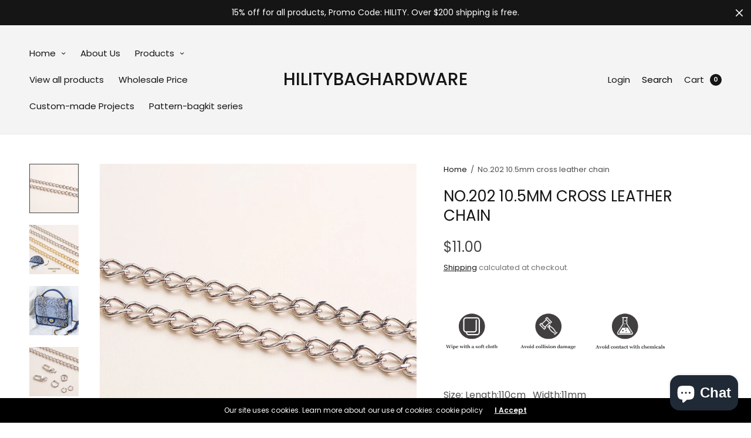

--- FILE ---
content_type: text/html; charset=utf-8
request_url: https://hilitybaghardware.com/en-au/products/11mm-chain
body_size: 48490
content:
<!doctype html><html class="no-js" lang="en" dir="ltr">
<head>
	<meta charset="utf-8">
	<meta http-equiv="X-UA-Compatible" content="IE=edge,chrome=1">
	<meta name="viewport" content="width=device-width, initial-scale=1, maximum-scale=5, viewport-fit=cover">
	<link rel="canonical" href="https://hilitybaghardware.com/en-au/products/11mm-chain">
	<link rel="preconnect" href="https://cdn.shopify.com" crossorigin>
	<link rel="preload" as="style" href="//hilitybaghardware.com/cdn/shop/t/21/assets/app.css?v=26184022477218442491734580857">
<link rel="preload" as="script" href="//hilitybaghardware.com/cdn/shop/t/21/assets/vendor.min.js?v=33481944222199837711734580858">
<link rel="preload" as="script" href="//hilitybaghardware.com/cdn/shop/t/21/assets/header.min.js?v=172338102035729708031734580857">
<link rel="preload" as="script" href="//hilitybaghardware.com/cdn/shop/t/21/assets/app.min.js?v=176938839107203747651734580857">
<link rel="preload" as="style" href="//hilitybaghardware.com/cdn/shop/t/21/assets/productpage.css?v=36214709816197013061734580858">
<link rel="preload" as="image" href="//hilitybaghardware.com/cdn/shop/files/chain_4_535ca151-6ce1-464f-bc9f-228bfaca77cf_20x_crop_center.jpg?v=1756558815" imagesrcset="//hilitybaghardware.com/cdn/shop/files/chain_4_535ca151-6ce1-464f-bc9f-228bfaca77cf_320x_crop_center.jpg?v=1756558815 320w,//hilitybaghardware.com/cdn/shop/files/chain_4_535ca151-6ce1-464f-bc9f-228bfaca77cf_640x_crop_center.jpg?v=1756558815 640w,//hilitybaghardware.com/cdn/shop/files/chain_4_535ca151-6ce1-464f-bc9f-228bfaca77cf_960x_crop_center.jpg?v=1756558815 960w,//hilitybaghardware.com/cdn/shop/files/chain_4_535ca151-6ce1-464f-bc9f-228bfaca77cf_1310x_crop_center.jpg?v=1756558815 1310w" imagesizes="auto">


<title>No.202 10.5mm cross leather chain &ndash; hilitybaghardware</title>

	
	<meta name="description" content="Size: Length:110cm   Width:11mm●Material : 316Lstainless steel. Extreme polished.●Gold : water plating 24k gold. ●Silver : stainless steel original polished.">
	
<link rel="preconnect" href="https://fonts.shopifycdn.com" crossorigin>

<meta property="og:site_name" content="hilitybaghardware">
<meta property="og:url" content="https://hilitybaghardware.com/en-au/products/11mm-chain">
<meta property="og:title" content="No.202 10.5mm cross leather chain">
<meta property="og:type" content="product">
<meta property="og:description" content="Size: Length:110cm   Width:11mm●Material : 316Lstainless steel. Extreme polished.●Gold : water plating 24k gold. ●Silver : stainless steel original polished."><meta property="og:image" content="http://hilitybaghardware.com/cdn/shop/files/No.202_10.5mm_cross_leather_chain.jpg?v=1756558815">
  <meta property="og:image:secure_url" content="https://hilitybaghardware.com/cdn/shop/files/No.202_10.5mm_cross_leather_chain.jpg?v=1756558815">
  <meta property="og:image:width" content="2000">
  <meta property="og:image:height" content="2000"><meta property="og:price:amount" content="11.00">
  <meta property="og:price:currency" content="USD"><meta name="twitter:card" content="summary_large_image">
<meta name="twitter:title" content="No.202 10.5mm cross leather chain">
<meta name="twitter:description" content="Size: Length:110cm   Width:11mm●Material : 316Lstainless steel. Extreme polished.●Gold : water plating 24k gold. ●Silver : stainless steel original polished.">


	<link href="//hilitybaghardware.com/cdn/shop/t/21/assets/app.css?v=26184022477218442491734580857" rel="stylesheet" type="text/css" media="all" />
	
	<style data-shopify>
	

	@font-face {
  font-family: Poppins;
  font-weight: 400;
  font-style: normal;
  font-display: swap;
  src: url("//hilitybaghardware.com/cdn/fonts/poppins/poppins_n4.0ba78fa5af9b0e1a374041b3ceaadf0a43b41362.woff2") format("woff2"),
       url("//hilitybaghardware.com/cdn/fonts/poppins/poppins_n4.214741a72ff2596839fc9760ee7a770386cf16ca.woff") format("woff");
}

@font-face {
  font-family: Poppins;
  font-weight: 500;
  font-style: normal;
  font-display: swap;
  src: url("//hilitybaghardware.com/cdn/fonts/poppins/poppins_n5.ad5b4b72b59a00358afc706450c864c3c8323842.woff2") format("woff2"),
       url("//hilitybaghardware.com/cdn/fonts/poppins/poppins_n5.33757fdf985af2d24b32fcd84c9a09224d4b2c39.woff") format("woff");
}

@font-face {
  font-family: Poppins;
  font-weight: 600;
  font-style: normal;
  font-display: swap;
  src: url("//hilitybaghardware.com/cdn/fonts/poppins/poppins_n6.aa29d4918bc243723d56b59572e18228ed0786f6.woff2") format("woff2"),
       url("//hilitybaghardware.com/cdn/fonts/poppins/poppins_n6.5f815d845fe073750885d5b7e619ee00e8111208.woff") format("woff");
}

@font-face {
  font-family: Poppins;
  font-weight: 400;
  font-style: italic;
  font-display: swap;
  src: url("//hilitybaghardware.com/cdn/fonts/poppins/poppins_i4.846ad1e22474f856bd6b81ba4585a60799a9f5d2.woff2") format("woff2"),
       url("//hilitybaghardware.com/cdn/fonts/poppins/poppins_i4.56b43284e8b52fc64c1fd271f289a39e8477e9ec.woff") format("woff");
}

@font-face {
  font-family: Poppins;
  font-weight: 600;
  font-style: italic;
  font-display: swap;
  src: url("//hilitybaghardware.com/cdn/fonts/poppins/poppins_i6.bb8044d6203f492888d626dafda3c2999253e8e9.woff2") format("woff2"),
       url("//hilitybaghardware.com/cdn/fonts/poppins/poppins_i6.e233dec1a61b1e7dead9f920159eda42280a02c3.woff") format("woff");
}

h1,h2,h3,h4,h5,h6,
	.h1,.h2,.h3,.h4,.h5,.h6,
	.h1-large, .h1-xlarge,
	.cart-product-link {
		font-style: normal;
		font-weight: 400;
		font-family: Poppins, sans-serif;
	}
	body,
	p {
		font-style: normal;
		font-weight: 400;
		font-family: Poppins, sans-serif;
	}
	:root {
		--announcement-height: 0px;
  	--header-height: 75px;

		--font-body-scale: 1.0;
		--font-body-medium-weight: 500;
    --font-body-bold-weight: 600;
		--font-heading-scale: 1.0;
		--font-button-scale: 1.0;

		--bg-drawer: rgba(192, 192, 192, 0.6);

		--color-text: #151515;
		--color-text-rgb: 21,21,21;
		--color-heading: #151515;
		--bg-body: #ffffff;
		--bg-body--darken: #f2f2f2;
		--bg-body-rgb: 255,255,255;

		--color-link: #151515;
		--color-link-hover: #666666;

		--color-border:  #eaeaea;
		--color-stars: #151515;
		--color-price: #444;
		--color-price-discounted: #6D6D6D;

		--cart-remove: #db4141;

		--button-solid-bg: #151515;
		--button-solid-bg-hover: #2f2f2f;
		--button-solid-text: #ffffff;
		--outline-button-color: #151515;

		--button-border-radius: 0px;
		--color-badge-preorder: #666666;

		--color-inventory-instock: #279A4B;
		--color-inventory-lowstock: #FB9E5B;

		--shopify-accelerated-checkout-button-block-size: 46px;
		--shopify-accelerated-checkout-inline-alignment: center;
		--shopify-accelerated-checkout-skeleton-animation-duration: 0.25s;
		--shopify-accelerated-checkout-button-border-radius: 0px;
	}

	.badge {
		color: #ffffff;
	}
	.badge.onsale {
		background-color: #647694;
	}
	.badge.out-of-stock {
		background-color: #8e8e8e;
	}
	
	.form-notification.error {
		background-color: #f34040;
	}
	.form-notification.error,
	.form-notification.error a {
		color: #ffffff;
	}
	.form-notification.success {
		background-color: #02b249;
	}
	.form-notification.success,
	.form-notification.success a {
		color: #151515;
	}
	.header:not(.fixed),
	.header.hover,
	.header:hover {
		background-color: #f4f4f4;
	}
	.header #cart-drawer-toggle .float_count {
		color: #f4f4f4;
	}
	.thb-full-menu .sub-menu,
	.mega-menu-promotion h6 {
		background-color: #f4f4f4;
	}
	.header.light-title:hover a,
	.header.light-title.hover a,
	.header:not(.light-title) a {
		color: #151515;
	}
	.header #cart-drawer-toggle .float_count {
		background: #151515;
	}
	.thb-full-menu>li a:before {
		border-color: #151515;
	}
	.header.light-title:hover a:hover,
	.header.light-title.hover a:hover,
	.header:not(.light-title) a:hover {
		color: #666666;
	}
	.header #cart-drawer-toggle svg {
		stroke: #151515;
	}
	.header #quick_profile svg,
	.header .search-modal__button svg {
		fill: #151515;
	}
	.mobile-toggle span {
		background: #151515;
	}
	.side-panel header {
		background-color: #f4f4f4;
	}
	.side-panel header h6 {
		color: #151515;
	}
	.side-panel header svg {
		fill: #151515;
	}
	@media only screen and (max-width: 767px) {
		.section-margin {
			margin: 40px 0;
		}
		.thb-product-detail.product {
			margin-bottom: 40px;
		}
		.section-spacing {
			padding: 40px 0;
		}
	}
	@media only screen and (min-width: 768px) {
		.section-margin {
			margin: 40px 0;
		}
		.thb-product-detail:not(.section-no-bottom-margin) {
			margin-bottom: 40px !important;
		}
		.section-spacing {
			padding: 40px 0;
		}
	}
	.products .product h3 {
		font-size: 16px;
	}
	.thb-full-menu,
	.header .account-holder a {
		font-size: 15px;
	}.badge {
		border-radius: 0px;
	}.thb-product-detail .product-information .stock.out-of-stock {
		border-color: #db4141;
		color: #db4141;
	}



</style>


	<script src="//hilitybaghardware.com/cdn/shop/t/21/assets/vendor.min.js?v=33481944222199837711734580858" type="text/javascript"></script>
	<script>
		window.theme = window.theme || {};
		theme = {
			variantStrings: {
				addToCart: `Add to cart`,
        soldOut: `Sold out`,
        unavailable: `Unavailable`,
        preOrder: `Pre-order`,
			},
			strings: {
				requiresTerms: `You must agree with the terms and conditions of sales to check out`,
				addToCart: `Add to cart`,
				addingToCart: `Adding to cart`,
				shippingEstimatorNoResults: `Sorry, we do not ship to your address.`,
				shippingEstimatorOneResult: `There is one shipping rate for your address:`,
				shippingEstimatorMultipleResults: `There are several shipping rates for your address:`,
				shippingEstimatorError: `One or more error occurred while retrieving shipping rates:`
			},
			settings: {
				money_with_currency_format:"${{amount}}",
				cart_drawer:true},
			routes: {
				root_url: '/en-au',
				search_url: '/en-au/search',
				predictive_search_url: '/en-au/search/suggest',
				cart_url: '/en-au/cart',
				cart_add_url: '/en-au/cart/add',
				cart_change_url: '/en-au/cart/change',
				cart_update_url: '/en-au/cart/update',
			}
		};
	</script>
	<script>window.performance && window.performance.mark && window.performance.mark('shopify.content_for_header.start');</script><meta id="shopify-digital-wallet" name="shopify-digital-wallet" content="/72111718687/digital_wallets/dialog">
<meta name="shopify-checkout-api-token" content="e6d9fc580092bc2211e318b9a8bb0bba">
<meta id="in-context-paypal-metadata" data-shop-id="72111718687" data-venmo-supported="false" data-environment="production" data-locale="en_US" data-paypal-v4="true" data-currency="USD">
<link rel="alternate" hreflang="x-default" href="https://hilitybaghardware.com/products/11mm-chain">
<link rel="alternate" hreflang="en" href="https://hilitybaghardware.com/products/11mm-chain">
<link rel="alternate" hreflang="en-AU" href="https://hilitybaghardware.com/en-au/products/11mm-chain">
<link rel="alternate" type="application/json+oembed" href="https://hilitybaghardware.com/en-au/products/11mm-chain.oembed">
<script async="async" src="/checkouts/internal/preloads.js?locale=en-AU"></script>
<script id="shopify-features" type="application/json">{"accessToken":"e6d9fc580092bc2211e318b9a8bb0bba","betas":["rich-media-storefront-analytics"],"domain":"hilitybaghardware.com","predictiveSearch":true,"shopId":72111718687,"locale":"en"}</script>
<script>var Shopify = Shopify || {};
Shopify.shop = "hilitybaghardware.myshopify.com";
Shopify.locale = "en";
Shopify.currency = {"active":"USD","rate":"1.0"};
Shopify.country = "AU";
Shopify.theme = {"name":"Updated copy of 2024.12.19 version","id":173581795615,"schema_name":"North","schema_version":"5.1.0","theme_store_id":1460,"role":"main"};
Shopify.theme.handle = "null";
Shopify.theme.style = {"id":null,"handle":null};
Shopify.cdnHost = "hilitybaghardware.com/cdn";
Shopify.routes = Shopify.routes || {};
Shopify.routes.root = "/en-au/";</script>
<script type="module">!function(o){(o.Shopify=o.Shopify||{}).modules=!0}(window);</script>
<script>!function(o){function n(){var o=[];function n(){o.push(Array.prototype.slice.apply(arguments))}return n.q=o,n}var t=o.Shopify=o.Shopify||{};t.loadFeatures=n(),t.autoloadFeatures=n()}(window);</script>
<script id="shop-js-analytics" type="application/json">{"pageType":"product"}</script>
<script defer="defer" async type="module" src="//hilitybaghardware.com/cdn/shopifycloud/shop-js/modules/v2/client.init-shop-cart-sync_BT-GjEfc.en.esm.js"></script>
<script defer="defer" async type="module" src="//hilitybaghardware.com/cdn/shopifycloud/shop-js/modules/v2/chunk.common_D58fp_Oc.esm.js"></script>
<script defer="defer" async type="module" src="//hilitybaghardware.com/cdn/shopifycloud/shop-js/modules/v2/chunk.modal_xMitdFEc.esm.js"></script>
<script type="module">
  await import("//hilitybaghardware.com/cdn/shopifycloud/shop-js/modules/v2/client.init-shop-cart-sync_BT-GjEfc.en.esm.js");
await import("//hilitybaghardware.com/cdn/shopifycloud/shop-js/modules/v2/chunk.common_D58fp_Oc.esm.js");
await import("//hilitybaghardware.com/cdn/shopifycloud/shop-js/modules/v2/chunk.modal_xMitdFEc.esm.js");

  window.Shopify.SignInWithShop?.initShopCartSync?.({"fedCMEnabled":true,"windoidEnabled":true});

</script>
<script>(function() {
  var isLoaded = false;
  function asyncLoad() {
    if (isLoaded) return;
    isLoaded = true;
    var urls = ["https:\/\/cdn.shopify.com\/s\/files\/1\/0033\/3538\/9233\/files\/pushdaddy_a2.js?shop=hilitybaghardware.myshopify.com","https:\/\/cdn.shopify.com\/s\/files\/1\/0721\/1171\/8687\/t\/10\/assets\/rev_72111718687.js?v=1681786771\u0026shop=hilitybaghardware.myshopify.com","\/\/shopify.privy.com\/widget.js?shop=hilitybaghardware.myshopify.com","https:\/\/loox.io\/widget\/Zv4FuSAjMz\/loox.1697180197914.js?shop=hilitybaghardware.myshopify.com"];
    for (var i = 0; i < urls.length; i++) {
      var s = document.createElement('script');
      s.type = 'text/javascript';
      s.async = true;
      s.src = urls[i];
      var x = document.getElementsByTagName('script')[0];
      x.parentNode.insertBefore(s, x);
    }
  };
  if(window.attachEvent) {
    window.attachEvent('onload', asyncLoad);
  } else {
    window.addEventListener('load', asyncLoad, false);
  }
})();</script>
<script id="__st">var __st={"a":72111718687,"offset":28800,"reqid":"949eef1b-2e93-4355-9876-38162ef15196-1769094980","pageurl":"hilitybaghardware.com\/en-au\/products\/11mm-chain","u":"23baae341b63","p":"product","rtyp":"product","rid":8282481885471};</script>
<script>window.ShopifyPaypalV4VisibilityTracking = true;</script>
<script id="captcha-bootstrap">!function(){'use strict';const t='contact',e='account',n='new_comment',o=[[t,t],['blogs',n],['comments',n],[t,'customer']],c=[[e,'customer_login'],[e,'guest_login'],[e,'recover_customer_password'],[e,'create_customer']],r=t=>t.map((([t,e])=>`form[action*='/${t}']:not([data-nocaptcha='true']) input[name='form_type'][value='${e}']`)).join(','),a=t=>()=>t?[...document.querySelectorAll(t)].map((t=>t.form)):[];function s(){const t=[...o],e=r(t);return a(e)}const i='password',u='form_key',d=['recaptcha-v3-token','g-recaptcha-response','h-captcha-response',i],f=()=>{try{return window.sessionStorage}catch{return}},m='__shopify_v',_=t=>t.elements[u];function p(t,e,n=!1){try{const o=window.sessionStorage,c=JSON.parse(o.getItem(e)),{data:r}=function(t){const{data:e,action:n}=t;return t[m]||n?{data:e,action:n}:{data:t,action:n}}(c);for(const[e,n]of Object.entries(r))t.elements[e]&&(t.elements[e].value=n);n&&o.removeItem(e)}catch(o){console.error('form repopulation failed',{error:o})}}const l='form_type',E='cptcha';function T(t){t.dataset[E]=!0}const w=window,h=w.document,L='Shopify',v='ce_forms',y='captcha';let A=!1;((t,e)=>{const n=(g='f06e6c50-85a8-45c8-87d0-21a2b65856fe',I='https://cdn.shopify.com/shopifycloud/storefront-forms-hcaptcha/ce_storefront_forms_captcha_hcaptcha.v1.5.2.iife.js',D={infoText:'Protected by hCaptcha',privacyText:'Privacy',termsText:'Terms'},(t,e,n)=>{const o=w[L][v],c=o.bindForm;if(c)return c(t,g,e,D).then(n);var r;o.q.push([[t,g,e,D],n]),r=I,A||(h.body.append(Object.assign(h.createElement('script'),{id:'captcha-provider',async:!0,src:r})),A=!0)});var g,I,D;w[L]=w[L]||{},w[L][v]=w[L][v]||{},w[L][v].q=[],w[L][y]=w[L][y]||{},w[L][y].protect=function(t,e){n(t,void 0,e),T(t)},Object.freeze(w[L][y]),function(t,e,n,w,h,L){const[v,y,A,g]=function(t,e,n){const i=e?o:[],u=t?c:[],d=[...i,...u],f=r(d),m=r(i),_=r(d.filter((([t,e])=>n.includes(e))));return[a(f),a(m),a(_),s()]}(w,h,L),I=t=>{const e=t.target;return e instanceof HTMLFormElement?e:e&&e.form},D=t=>v().includes(t);t.addEventListener('submit',(t=>{const e=I(t);if(!e)return;const n=D(e)&&!e.dataset.hcaptchaBound&&!e.dataset.recaptchaBound,o=_(e),c=g().includes(e)&&(!o||!o.value);(n||c)&&t.preventDefault(),c&&!n&&(function(t){try{if(!f())return;!function(t){const e=f();if(!e)return;const n=_(t);if(!n)return;const o=n.value;o&&e.removeItem(o)}(t);const e=Array.from(Array(32),(()=>Math.random().toString(36)[2])).join('');!function(t,e){_(t)||t.append(Object.assign(document.createElement('input'),{type:'hidden',name:u})),t.elements[u].value=e}(t,e),function(t,e){const n=f();if(!n)return;const o=[...t.querySelectorAll(`input[type='${i}']`)].map((({name:t})=>t)),c=[...d,...o],r={};for(const[a,s]of new FormData(t).entries())c.includes(a)||(r[a]=s);n.setItem(e,JSON.stringify({[m]:1,action:t.action,data:r}))}(t,e)}catch(e){console.error('failed to persist form',e)}}(e),e.submit())}));const S=(t,e)=>{t&&!t.dataset[E]&&(n(t,e.some((e=>e===t))),T(t))};for(const o of['focusin','change'])t.addEventListener(o,(t=>{const e=I(t);D(e)&&S(e,y())}));const B=e.get('form_key'),M=e.get(l),P=B&&M;t.addEventListener('DOMContentLoaded',(()=>{const t=y();if(P)for(const e of t)e.elements[l].value===M&&p(e,B);[...new Set([...A(),...v().filter((t=>'true'===t.dataset.shopifyCaptcha))])].forEach((e=>S(e,t)))}))}(h,new URLSearchParams(w.location.search),n,t,e,['guest_login'])})(!0,!0)}();</script>
<script integrity="sha256-4kQ18oKyAcykRKYeNunJcIwy7WH5gtpwJnB7kiuLZ1E=" data-source-attribution="shopify.loadfeatures" defer="defer" src="//hilitybaghardware.com/cdn/shopifycloud/storefront/assets/storefront/load_feature-a0a9edcb.js" crossorigin="anonymous"></script>
<script data-source-attribution="shopify.dynamic_checkout.dynamic.init">var Shopify=Shopify||{};Shopify.PaymentButton=Shopify.PaymentButton||{isStorefrontPortableWallets:!0,init:function(){window.Shopify.PaymentButton.init=function(){};var t=document.createElement("script");t.src="https://hilitybaghardware.com/cdn/shopifycloud/portable-wallets/latest/portable-wallets.en.js",t.type="module",document.head.appendChild(t)}};
</script>
<script data-source-attribution="shopify.dynamic_checkout.buyer_consent">
  function portableWalletsHideBuyerConsent(e){var t=document.getElementById("shopify-buyer-consent"),n=document.getElementById("shopify-subscription-policy-button");t&&n&&(t.classList.add("hidden"),t.setAttribute("aria-hidden","true"),n.removeEventListener("click",e))}function portableWalletsShowBuyerConsent(e){var t=document.getElementById("shopify-buyer-consent"),n=document.getElementById("shopify-subscription-policy-button");t&&n&&(t.classList.remove("hidden"),t.removeAttribute("aria-hidden"),n.addEventListener("click",e))}window.Shopify?.PaymentButton&&(window.Shopify.PaymentButton.hideBuyerConsent=portableWalletsHideBuyerConsent,window.Shopify.PaymentButton.showBuyerConsent=portableWalletsShowBuyerConsent);
</script>
<script>
  function portableWalletsCleanup(e){e&&e.src&&console.error("Failed to load portable wallets script "+e.src);var t=document.querySelectorAll("shopify-accelerated-checkout .shopify-payment-button__skeleton, shopify-accelerated-checkout-cart .wallet-cart-button__skeleton"),e=document.getElementById("shopify-buyer-consent");for(let e=0;e<t.length;e++)t[e].remove();e&&e.remove()}function portableWalletsNotLoadedAsModule(e){e instanceof ErrorEvent&&"string"==typeof e.message&&e.message.includes("import.meta")&&"string"==typeof e.filename&&e.filename.includes("portable-wallets")&&(window.removeEventListener("error",portableWalletsNotLoadedAsModule),window.Shopify.PaymentButton.failedToLoad=e,"loading"===document.readyState?document.addEventListener("DOMContentLoaded",window.Shopify.PaymentButton.init):window.Shopify.PaymentButton.init())}window.addEventListener("error",portableWalletsNotLoadedAsModule);
</script>

<script type="module" src="https://hilitybaghardware.com/cdn/shopifycloud/portable-wallets/latest/portable-wallets.en.js" onError="portableWalletsCleanup(this)" crossorigin="anonymous"></script>
<script nomodule>
  document.addEventListener("DOMContentLoaded", portableWalletsCleanup);
</script>

<script id='scb4127' type='text/javascript' async='' src='https://hilitybaghardware.com/cdn/shopifycloud/privacy-banner/storefront-banner.js'></script><link id="shopify-accelerated-checkout-styles" rel="stylesheet" media="screen" href="https://hilitybaghardware.com/cdn/shopifycloud/portable-wallets/latest/accelerated-checkout-backwards-compat.css" crossorigin="anonymous">
<style id="shopify-accelerated-checkout-cart">
        #shopify-buyer-consent {
  margin-top: 1em;
  display: inline-block;
  width: 100%;
}

#shopify-buyer-consent.hidden {
  display: none;
}

#shopify-subscription-policy-button {
  background: none;
  border: none;
  padding: 0;
  text-decoration: underline;
  font-size: inherit;
  cursor: pointer;
}

#shopify-subscription-policy-button::before {
  box-shadow: none;
}

      </style>

<script>window.performance && window.performance.mark && window.performance.mark('shopify.content_for_header.end');</script> <!-- Header hook for plugins -->

	<script>document.documentElement.className = document.documentElement.className.replace('no-js', 'js');</script>
	
<!-- BEGIN app block: shopify://apps/nospy-protect-data/blocks/app-block/0ea824f6-5b8e-445c-b27f-1d4763c81aa3 --><script>
    let my_shop = Shopify.shop;
    const noSpyBaseUrl = "https://app.nospyapp.com/api";
    let isNoSpyLogCreated = false;
    
    window.NoSpyStore = {
        ip: null,
        geolocation: null,
        sessionId: null,
        sessionStart: null,
        reached: null,
    };
    // Check Iframe
    function isLoadedInIframe() {
        try {
            return window.self !== window.top;
        } catch (e) {
            return true;
        }
    }

    const createHit = (data) => {
        fetch(`${noSpyBaseUrl}/hit?shop=${Shopify.shop}`, {
            method: "POST",
            headers: {
                "Content-Type": "application/json",
            },
            body: JSON.stringify(data),
        });
    };

    const createBlockLog = (payload) => {
        fetch(`${noSpyBaseUrl}/block/log`, {
            method: 'POST',
            body: JSON.stringify(payload),
            headers: {
                'Content-Type': 'application/json'
            }
        });
    }
    
    class SessionService {
        constructor() {
            this.sessionKey = 'no_spy_session_id';
            this.lastSeenKey = 'no_spy_last_seen_at';
            this.timeout = 30 * 60 * 1000;
        }
    
        getSessionId() {
            return sessionStorage.getItem(this.sessionKey);
        }
    
        init() {
            const now = Date.now();
            let sessionId = this.getSessionId();
            let lastSeen = parseInt(localStorage.getItem(this.lastSeenKey) || "0");
    
            if (!sessionId || (now - lastSeen) > this.timeout) {
                sessionId = crypto.randomUUID();
                sessionStorage.setItem(this.sessionKey, sessionId);
            }
    
            NoSpyStore.sessionId = sessionId;
            NoSpyStore.sessionStart = now;
            this.updateLastSeen();
            this.attachListeners();
        }
    
        updateLastSeen() {
            const now = Date.now();
            const lastUpdated = parseInt(localStorage.getItem(this.lastSeenKey), 10) || 0;
            if (now - lastUpdated > 5000) {
                // Update local storage
                localStorage.setItem(this.lastSeenKey, now.toString());
            }
        }
    
        attachListeners() {
            const update = this.updateLastSeen.bind(this);
            document.addEventListener('visibilitychange', update);
            document.addEventListener('mousemove', update);
            document.addEventListener('keydown', update);
        }
    
        sendBeacon(ip) {
            if (!ip) return;
    
            const duration = Math.floor((Date.now() - NoSpyStore.sessionStart) / 1000);
            const payload = JSON.stringify({
                duration,
                ip_address: ip,
                session_id: NoSpyStore.sessionId
            });
    
            if (navigator.sendBeacon) {
                navigator.sendBeacon(`${noSpyBaseUrl}/track-session`, payload);
            } else {
                fetch(`${noSpyBaseUrl}/track-session`, {
                    method: 'POST',
                    body: payload,
                    headers: {
                        'Content-Type': 'application/json'
                    }
                }).then();
            }
        }
    };
    
    class GeoService {
        constructor(requestIp = null) {
            this.requestIp = requestIp;
            this.cacheKey = 'no-spy-geo-location';
            this.reachedKey = 'no-spy-geo-reached';
        }
    
        loadFromCache() {
            const cached = localStorage.getItem(this.cacheKey);
            if (!cached) return null;
    
            const { expireTime, value } = JSON.parse(cached);
            if (Date.now() > expireTime) return null;
    
            return value;
        }
    
        saveToCache(data, reached) {
            localStorage.setItem(this.cacheKey, JSON.stringify({
                expireTime: Date.now() + 10800 * 1000, // 3 hours
                value: data
            }));
            localStorage.setItem(this.reachedKey, reached);
        }
    
        async fetch(shop) {
            const cached = this.loadFromCache();
            if (cached) {
                NoSpyStore.geolocation = cached;
                NoSpyStore.ip = cached.ip;
                return cached;
            }
    
            const res = await fetch(`${noSpyBaseUrl}/geolocation`, {
                method: "POST",
                headers: { "Content-Type": "application/json" },
                body: JSON.stringify({ ip: this.requestIp, shop }),
            });
    
            const json = await res.json();
            if (json.status === 201) {
                this.saveToCache(json.data, json.reached);
                NoSpyStore.geolocation = json.data;
                NoSpyStore.ip = json.data.ip;
                NoSpyStore.reached = json.reached;
                return this.loadFromCache();
            }
            return null;
        }
    };
    
    class RedirectFeature {
        constructor(ip, bot_verification = null) {
            if (isLoadedInIframe()) return;
    
            this.ip = ip;
            this.bot_verification = bot_verification;
    
            this.geoService = new GeoService(ip);
            this.sessionService = new SessionService();
    
            this.init();
        }
    
        async init() {
            await this.geoService.fetch(Shopify.shop);
            this.sessionService.init();
    
            this.fetchRedirect();
    
            // Run on unload
            window.addEventListener("beforeunload", () => {
                this.sessionService.sendBeacon(this.ip);
            });
            // Run when page visibility changes (e.g., user closes tab or switches)
            document.addEventListener("visibilitychange", () => {
                console.log('NCG!');
                if (document.visibilityState === 'hidden') {
                    this.sessionService.sendBeacon(this.ip);
                }
            });
        }
    
        async fetchRedirect() {
            const handle = location.pathname.replace('/pages/', '');
            const isBot = this.bot_verification?.is_whitelisted_bot ?? false;
    
            const res = await fetch(`${noSpyBaseUrl}/redirect-record`, {
                method: "POST",
                headers: { "Content-Type": "application/json" },
                body: JSON.stringify({
                    shop: Shopify.shop,
                    session_id: NoSpyStore.sessionId,
                    handle,
                    bot_verification: isBot,
                    reached: NoSpyStore.reached,
                    ...NoSpyStore.geolocation
                }),
            });
    
            const json = await res.json();
            isNoSpyLogCreated = true;
            if (json?.data?.is_redirect && !isBot) {
                this.handleRedirect(json.data.rule);
            }
        }
    
        handleRedirect(rule) {
            if (!rule.redirect_url) return;
    
            if (rule.redirect_type === 'internal') {
                location.href = rule.redirect_url;
            } else {
                const url = `https://${rule.redirect_url}`;
                location.replace(url);
            }
        }
    };

    class BlockSpamBotsFeature {
        constructor(options = {}) {
            this.threshold = options.threshold || 2.5;
            this.botScore = 0;
            this.mouseMoved = false;
            this.debug = options.debug || false;
            this.honeypotFieldName = "custom_field";
            this.honeypotFieldClass = "nsp-custom-field";
            this.botVerification = options.bot_verification;
            this.geoService = new GeoService(options.ip);
            this.sessionService = new SessionService();
            this.run(options.is_block).then();
        }
    
        // Enhanced whitelist checking with multiple verification methods
        async isWhitelistedBot() {
            let checkFromFront = this.checkUserAgent();
            let isWhitelistedBot = this.botVerification.is_whitelisted_bot;
            if (checkFromFront || isWhitelistedBot) return true;
            return false;
        }
    
        checkUserAgent() {
            const userAgent = navigator.userAgent.toLowerCase();
            
            const botPatterns = {
                'google_bot': ['googlebot', 'google-bot'],
                'facebook_bot': ['facebookexternalhit', 'facebookcatalog'],
                'bing_bot': ['bingbot', 'msnbot'],
                'apple_bot': ['applebot', 'apple-bot'],
                'ahref_bot': ['ahrefsbot', 'ahrefs-bot'],
                'lighthouse_bot': ['lighthouse', 'chrome-lighthouse'],
                'linkedin_bot': ['linkedinbot', 'linkedin-bot'],
                'pinterest_bot': ['pinterestbot', 'pinterest-bot'],
                'semrush_bot': ['semrushbot', 'semrush-bot']
            };
            
            for (const [botName, isAllowed] of Object.entries(this.botVerification.allowed_bots)) {
                if (!isAllowed) continue;
                
                const patterns = botPatterns[botName];
                if (patterns) {
                    for (const pattern of patterns) {
                        if (userAgent.includes(pattern)) {
                            this.detectedBotType = botName;
                            return true;
                        }
                    }
                }
            }
            
            return false;
        }
    
        log(...args) {
            if (this.debug) console.log(...args);
        }
    
        isHeadless() {
            const headless = (
                navigator.webdriver ||
                !navigator.plugins.length ||
                !navigator.languages ||
                /HeadlessChrome/.test(navigator.userAgent) ||
                /puppeteer/.test(navigator.userAgent)
            );
            if (headless) this.botScore += 1;
            return headless;
        }
    
        detectMouseMovement() {
            const handler = () => (this.mouseMoved = true);
            window.addEventListener("mousemove", handler);
            setTimeout(() => {
                if (!this.mouseMoved) {
                    this.botScore += 1;
                    this.log("Mouse movement: ❌");
                } else {
                    this.log("Mouse movement: ✅");
                }
                window.removeEventListener("mousemove", handler);
            }, 3000);
        }
    
        getCanvasFingerprint() {
            try {
                const canvas = document.createElement("canvas");
                const ctx = canvas.getContext("2d");
                ctx.textBaseline = "top";
                ctx.font = "14px Arial";
                ctx.fillStyle = "#f60";
                ctx.fillRect(125, 1, 62, 20);
                ctx.fillStyle = "#069";
                ctx.fillText("canvas-fingerprint", 2, 15);
                const fp = canvas.toDataURL();
                this.log("Canvas fingerprint:", fp.slice(0, 30) + "...");
                return fp;
            } catch {
                this.botScore += 0.5;
                return "blocked";
            }
        }
    
        async getAudioFingerprint() {
            try {
                const ctx = new (window.OfflineAudioContext || window.webkitOfflineAudioContext)(1, 44100, 44100);
                const osc = ctx.createOscillator();
                const comp = ctx.createDynamicsCompressor();
                osc.type = "triangle";
                osc.frequency.value = 10000;
                osc.connect(comp);
                comp.connect(ctx.destination);
                osc.start(0);
                const buffer = await ctx.startRendering();
                let hash = 0;
                for (let i = 0; i < buffer.length; i++) {
                    hash += Math.abs(buffer.getChannelData(0)[i]);
                }
                this.log("Audio fingerprint hash:", hash.toFixed(2));
                return hash.toFixed(2);
            } catch {
                this.botScore += 0.5;
                return "blocked";
            }
        }
    
        getWebGLFingerprint() {
            try {
                const canvas = document.createElement("canvas");
                const gl = canvas.getContext("webgl") || canvas.getContext("experimental-webgl");
                const debugInfo = gl.getExtension("WEBGL_debug_renderer_info");
                const vendor = gl.getParameter(debugInfo.UNMASKED_VENDOR_WEBGL);
                const renderer = gl.getParameter(debugInfo.UNMASKED_RENDERER_WEBGL);
                this.log("WebGL vendor/renderer:", vendor, renderer);
                return `${vendor}~${renderer}`;
            } catch {
                this.botScore += 0.5;
                return "blocked";
            }
        }
    
        detectTimingDrift() {
            const start = performance.now();
            for (let i = 0; i < 1000000; i++) {
                Math.sqrt(i);
            }
            const duration = performance.now() - start;
            if (duration < 10) this.botScore += 0.5;
            this.log("Timing drift:", duration.toFixed(2));
            return duration.toFixed(2);
        }
    
        injectHoneypotIntoForms() {
            const style = document.createElement("style");
            style.textContent = `.${this.honeypotFieldClass} { display: none !important; }`;
            document.head.appendChild(style);
    
            document.querySelectorAll("form").forEach((form) => {
                // Check if already injected
                if (form.querySelector(`input[name="${this.honeypotFieldName}"]`)) return;
    
                const input = document.createElement("input");
                input.type = "text";
                input.name = this.honeypotFieldName;
                input.className = this.honeypotFieldClass;
                input.tabIndex = -1;
                form.appendChild(input);
    
                form.addEventListener("submit", (e) => {
                    const honeypotValue = input.value;
                    if (honeypotValue.trim() !== "") {
                        e.preventDefault();
                        this.botScore += 2;
                        this.log("⚠️ Honeypot triggered! Value:", honeypotValue);
                        this.blockBotActions().then();
                    }
                });
            });
        }
    
        async blockBotActions(is_block = true) {
            this.log("🚨 Bot Detected - Blocking interaction. Score:", this.botScore);
            alert("⚠️ Suspicious activity detected. Submission blocked.");
            document.body.innerHTML = "<h1>Access Denied</h1>";
            let actionType = is_block ? "block" : "threat";
            createHit({
                type: "spam_bot",
                name: "Spam Bot",
                pathname: window.location.pathname,
                action_type: actionType
            });
            if (actionType === 'block' && isNoSpyLogCreated) {
                let geoData = NoSpyStore.geolocation;
                if (geoData === null) {
                    geoData = await this.geoService.fetch(Shopify.shop);
                }
                let sessionId = NoSpyStore.sessionId;
                if (sessionId === null) {
                    this.sessionService.init();
                    sessionId = this.sessionService.getSessionId();
                }
                createBlockLog({
                    shop: Shopify.shop,
                    session_id: sessionId,
                    status: false,
                    action_type: 'blocked',
                    ...geoData,
                });
            }
            throw new Error("Bot access denied");
        }
    
        async runDetection(is_block = true) {
            // let isHeadless = this.isHeadless();
            // if (isHeadless) {
            //     let actionType = is_block ? "block" : "threat";
            //     createHit({
            //         type: "spam_bot",
            //         name: "Spam Bot",
            //         pathname: window.location.pathname,
            //         action_type: actionType
            //     });
            // }
            this.getCanvasFingerprint();
            await this.getAudioFingerprint();
            this.getWebGLFingerprint();
            this.detectTimingDrift();
    
            if (this.botScore >= this.threshold) {
                this.blockBotActions(is_block).then();
            } else {
                this.log("✅ Human verified. Score:", this.botScore);
            }
            return false;
        }
    
        async run(is_block) {
            // Check if current user agent is whitelisted BEFORE running detection
            if (document.readyState === "complete") {
                if (await this.isWhitelistedBot()) {
                    this.log("✅ Whitelisted bot - skipping detection");
                    return false;
                }
                this.detectMouseMovement();
                this.injectHoneypotIntoForms();
                this.runDetection(is_block).then();
            } else {
                window.addEventListener("load", async () => {
                    if (await this.isWhitelistedBot()) {
                        this.log("✅ Whitelisted bot - skipping detection");
                        return false;
                    }
                    this.detectMouseMovement();
                    this.injectHoneypotIntoForms();
                    this.runDetection(is_block).then();
                });
            }
        }
    };
    
    class ProxyVpnTorBlockFeature {
        constructor(ip, proxy_vpn_block = false, tor_block = false) {
            this.proxy_vpn_block = proxy_vpn_block;
            this.tor_block = tor_block;
            this.geoService = new GeoService(ip);
            this.sessionService = new SessionService();
            if (this.proxy_vpn_block || this.tor_block) {
                this.run();
            }
        }
    
        isUsingProxy(geoLocation) {
            if (geoLocation) {
                return geoLocation.is_proxy ?? false;
            }
            return false;
        }
    
        isUsingVPN(geoLocation) {
            if (geoLocation) {
                return geoLocation.is_vpn ?? false;
            }
            return false;
        }
    
        isUsingTor(geoLocation) {
            if (geoLocation) {
                return geoLocation.is_tor ?? false;
            }
            return false;
        }
    
        async storeBlockLog(geoData) {
            let sessionId = NoSpyStore.sessionId;
            if (sessionId === null) {
                this.sessionService.init();
                sessionId = this.sessionService.getSessionId();
            }
            createBlockLog({
                shop: Shopify.shop,
                session_id: sessionId,
                status: false,
                action_type: 'blocked',
                ...geoData,
            });
            return true;
        }
    
        async getGeoLocation() {
            let geoData = NoSpyStore.geolocation;
            if (geoData === null) {
                geoData = await this.geoService.fetch(Shopify.shop);
            }
            return geoData;
        }
    
        run() {
            // Check until get the geo location from local storage use setInterval 
            let interval = setInterval(async () => {
                if (isNoSpyLogCreated) {
                    this.getGeoLocation().then((geoLocation) => {
                        if (
                            (this.isUsingProxy(geoLocation) && this.proxy_vpn_block) || 
                            (this.isUsingVPN(geoLocation) && this.proxy_vpn_block) || 
                            (this.isUsingTor(geoLocation) && this.tor_block)
                        ) {
                            clearInterval(interval);
                            this.storeBlockLog(geoLocation).then((res) => {
                                window.location.href = 'https://google.com';
                            });
                        } else {
                            clearInterval(interval);
                        }
                    });
                }
            }, 500); // 0.5 second interval
        }
    };

    const generateRandomString = (length) => {
        let result = "";
        const characters =
            "ABCDEFGHIJKLMNOPQRSTUVWXYZabcdefghijklmnopqrstuvwxyz0123456789";
        const charactersLength = characters.length;
        for (let i = 0; i < length; i++) {
            result += characters.charAt(Math.floor(Math.random() * charactersLength));
        }
        return result;
    };
    const handleOtherBug = () => {
        let isLastOperation = false;
        let intervalCount = 0;
        let interval = setInterval(function () {
            let getAllBodyChilds = document.body.children;
            Array.from(getAllBodyChilds).forEach((item) => {
                let smileUIFrame = item.querySelector("#smile-ui-container");
                if (smileUIFrame && smileUIFrame.style.zIndex == "2147483647") {
                    smileUIFrame.style.zIndex = "2147483646";
                    isLastOperation = true;
                }

                let chat1 = item.querySelector("[class*='psmtc_']");
                if (chat1 && chat1.style.zIndex == "2147483647") {
                    chat1.style.zIndex = "2147483646";
                }
                let chat2 = item.querySelector("[class*='psmw_']");
                if (chat2 && chat2.style.zIndex == "2147483647") {
                    chat2.style.zIndex = "2147483646";
                }

                let trustBadgeContainer = document.querySelector('*[id^="trustbadge-container"]');
                if (trustBadgeContainer && trustBadgeContainer.style.zIndex == "2147483647") {
                    trustBadgeContainer.style.zIndex = "2147483646";
                }

                if (
                    item.hasAttribute("id") &&
                    item.getAttribute("id") === "smile-ui-lite-container"
                ) {
                    let getFrame = item.querySelector(
                        "#smile-ui-lite-launcher-frame-container"
                    );
                    if (getFrame) {
                        getFrame.style.width = "146px";
                    }
                    if (item.style.zIndex == "2147483647") {
                        item.style.zIndex = "2147483646";
                    }
                }

                if (
                    !item.hasAttribute("id") &&
                    item.nodeName === "DIV" &&
                    item.style.zIndex
                ) {
                    if (item.style.zIndex == "2147483647") {
                        item.style.zIndex = "2147483646";
                        console.log("zIndex found!");
                    }
                }

                if (
                    item.hasAttribute("id") &&
                    item.getAttribute("id") === "reve-chat-container-div"
                ) {
                    if (item.style.zIndex == "2147483647") {
                        item.style.zIndex = "2147483646";
                    }
                }
            });
            if (intervalCount >= 30 && isLastOperation) {
                clearInterval(interval);
            }
            intervalCount++;
        }, 1000);
    };

    const handleCssData = () => {
        let intervalCount = 0;
        let cssId = generateRandomString(15);
        let css =
            'div[style*="2147483647"] {display: none !important;}.extension-container {display: none !important;}#shopify-raise-container {display: none !important;}.ppspy-container {display: none !important;}#shopify_app_wrapper {display: none !important;}html.shinecommerce-modal-open #shinecommerce-extension-div {display: none !important;}html.shinecommerce-modal-open, html.shinecommerce-modal-open body {overflow: auto !important;} .ixspy-tools {display: none !important;} #simplytrends-main-extension-root {display: none !important;} #my-extension-root {display: none !important;} plasmo-csui {display: none !important;} #shop-analysis-shadow-host {display: none !important;} #kins-kins-popup {display: none !important;} #ah-app {display: none !important;}';
        let head = document.head || document.getElementsByTagName("head")[0];
        let styles = document.createElement("style");
        head.appendChild(styles);
        styles.type = "text/css";
        styles.id = cssId;
        if (styles.styleSheet) {
            styles.styleSheet.cssText = css;
        } else {
            styles.appendChild(document.createTextNode(css));
        }
        const myCssInterval = setInterval(myCssTimer, 10);
        function myCssTimer() {
            let getStlye = document.getElementById(cssId);
            if (getStlye === null) {
                head.appendChild(styles);
            }
            if (intervalCount === 1000) {
                clearInterval(myCssInterval);
            }
            intervalCount += 1;
        }
    };

    const handleTextSelection = (id, is_text, is_image) => {
        var css = document.createElement("style");
        var head = document.head;
        head.appendChild(css);

        css.type = 'text/css';
        css.id = id;

        css.innerText = '';

        if (is_text) {
            css.innerText += `
           * {
      		-webkit-user-select: none !important;
      		-moz-user-select: none !important;
      		-ms-user-select: none !important;
      		 user-select: none !important;
          }
          body {
                -webkit-user-select: none !important;
                -webkit-touch-callout: none !important;
                -moz-user-select: none !important;
                -ms-user-select: none !important;
                user-select: none !important;
          }
          .no_spy_allowed_element, .no_spy_allowed_element * {
                -webkit-user-select: text !important;
                -webkit-touch-callout: text !important;
                -moz-user-select: text !important;
                -ms-user-select: text !important;
                user-select: text !important;
          }
          .no_spy_allowed_element::selection, .no_spy_allowed_element *::selection {
              background: #CECECD;
          }`;
        }
        if (is_image) {
            css.innerText += `
        img {
              -webkit-user-drag: none !important;
              -khtml-user-drag: none !important;
              -moz-user-drag: none !important;
              -o-user-drag: none !important;
              user-drag: none !important;
              pointer-events: none !important;
        }`;
        }

        var elements = document.querySelectorAll("*");

        for (var i = 0; i < elements.length; i++) {
            if (elements[i].classList.contains('no_spy_allowed_element')) {
                continue;
            }
            if (elements[i].style.userSelect == 'auto') {
                elements[i].style.userSelect = 'none';
            }
            if (elements[i].style.userSelect == 'text') {
                elements[i].style.userSelect = 'none';
            }
        }
    }

    const handleRightClick = () => {
        function init() {
            window.addEventListener('contextmenu', function handleEvent(event) {
                event.stopPropagation();
                event.stopImmediatePropagation();
                var handler = new EventHandler(event);
                window.removeEventListener(event.type, handleEvent, true);
                var EventsCallBback = new EventsCall(function() {});
                handler.fire();
                window.addEventListener(event.type, handleEvent, true);
                if (!handler.isCanceled && (!EventsCallBback.isCalled)) {
                    event.preventDefault();
                }
            }, true);
        }
        setInterval(init, 1000);

        function EventsCall(callback) {
            this.events = ['DOMAttrModified', 'DOMNodeInserted', 'DOMNodeRemoved', 'DOMCharacterDataModified', 'DOMSubtreeModified'];
            this.bind();
        }

        EventsCall.prototype.bind = function() {
            this.events.forEach(function(event) {
                document.addEventListener(event, this, true);
            }.bind(this));
        };

        EventsCall.prototype.handleEvent = function() {
            this.isCalled = false;
        };

        EventsCall.prototype.unbind = function() {
            this.events.forEach(function(event) {}.bind(this));
        };

        function EventHandler(event) {
            this.event = event;
            this.contextmenuEvent = this.createEvent(this.event.type);
        }

        EventHandler.prototype.createEvent = function(type) {
            var target = this.event.target;
            var event = target.ownerDocument.createEvent('MouseEvents');
            event.initMouseEvent(
                type, this.event.bubbles, this.event.cancelable,
                target.ownerDocument.defaultView, this.event.detail,
                this.event.screenX, this.event.screenY, this.event.clientX, this.event.clientY,
                this.event.ctrlKey, this.event.altKey, this.event.shiftKey, this.event.metaKey,
                this.event.button, this.event.relatedTarget
            );
            return event;
        };

        EventHandler.prototype.fire = function() {
            var target = this.event.target;
            var contextmenuHandler = function(event) {
                event.preventDefault();
            }.bind(this);
            target.dispatchEvent(this.contextmenuEvent);
            this.contextmenuEvent.defaultPrevented;
            this.isCanceled = false;
        };
    };

    const createAndPreviewMode = (expiresAt) => {
        // Create style
        const style = document.createElement('style');
        style.textContent = `
            .preview-bar {
            position: fixed;
            bottom: 0;
            left: 0;
            width: 100%;
            background-color: #1e293b;
            color: white;
            display: flex;
            justify-content: space-between;
            align-items: center;
            padding: 10px 20px;
            font-family: sans-serif;
            font-size: 14px;
            z-index: 2147483647;
            box-shadow: 0 2px 4px rgba(0,0,0,0.2);
            min-height: 55px;
            }
            .session-time {
            font-weight: bold;
            }
            iframe#PBarNextFrame {
                display: none !important;
            }
        `;
        document.head.appendChild(style);

        // Calculate remaining time from expiresAt
        const now = new Date().getTime();
        const remainingTime = expiresAt - now;

        const days = Math.floor(remainingTime / (1000 * 60 * 60 * 24));
        const hours = Math.floor((remainingTime % (1000 * 60 * 60 * 24)) / (1000 * 60 * 60));
        const minutes = Math.floor((remainingTime % (1000 * 60 * 60)) / (1000 * 60));
        const seconds = Math.floor((remainingTime % (1000 * 60)) / 1000);

        const formatted = `${String(days)}d ${String(hours).padStart(2, '0')}h ${String(minutes).padStart(2, '0')}m ${String(seconds).padStart(2, '0')}s`;

        // Create preview bar HTML
        const bar = document.createElement('div');
        bar.className = 'preview-bar';
        bar.innerHTML = `
            <div class="session-time" id="sessionTimer">⏳ ${formatted} left</div>
            <div>🔓 NoSpy Unlocked Preview</div>
        `;
        document.body.prepend(bar);

        // Timer logic
        let remainingTotalSeconds = Math.floor(remainingTime / 1000);

        function formatTime(seconds) {
            const d = Math.floor(seconds / 86400); // 86400 = 24*60*60
            const h = Math.floor((seconds % 86400) / 3600).toString().padStart(2, '0');
            const m = Math.floor((seconds % 3600) / 60).toString().padStart(2, '0');
            const s = (seconds % 60).toString().padStart(2, '0');
            return `${d}d ${h}h ${m}m ${s}s`;
        }

        function updateTimer() {
            if (remainingTotalSeconds > 0) {
                remainingTotalSeconds--;
                document.getElementById('sessionTimer').textContent = `⏳ ${formatTime(remainingTotalSeconds)} left`;
            } else {
                document.getElementById('sessionTimer').textContent = `⏳ Session expired`;
                // reload the page and remove the preview bar
                setTimeout(() => document.querySelector('.preview-bar').remove(), 1000);
                setTimeout(() => window.location.href = '/', 3000);
                clearInterval(timerInterval);
            }
        }

        const timerInterval = setInterval(updateTimer, 1000);
    }

    const getNoSpyAccessToken = () => {
        const now = Date.now();
        // get no spy access token from URL params
        const urlParams = new URLSearchParams(window.location.search);
        let getNoSpyAccessTokenFromUrl = urlParams.get('nospy_access_token');

        let noSpyAccessTokenFromLocalStorage = JSON.parse(localStorage.getItem('nospy_access_token'));

        if (getNoSpyAccessTokenFromUrl != null) {
            return getNoSpyAccessTokenFromUrl;
        } else if (noSpyAccessTokenFromLocalStorage !== null) {
            // check if no spy access token is expired
            let expiresAtLocal = parseInt(noSpyAccessTokenFromLocalStorage.expiresAt, 10); // e.g., 1718801120000
            if (now > expiresAtLocal) {
                localStorage.removeItem('nospy_access_token');
                return null;
            }
            return noSpyAccessTokenFromLocalStorage.token;
        }
        return null;
    };

    const storeNoSpyAccessToken = (token, expireDays = 1) => {
        const now = Date.now();
        const hours = expireDays * 24;
        const expiresAt = now + hours * 60 * 60 * 1000;
        let noSpyAccessTokenFromLocalStorage = JSON.parse(localStorage.getItem('nospy_access_token'));
        if (noSpyAccessTokenFromLocalStorage === null) {
            localStorage.setItem('nospy_access_token', JSON.stringify({
                token: token,
                expiresAt: expiresAt
            }));
        } else {
            return noSpyAccessTokenFromLocalStorage.expiresAt;
        }
        return expiresAt;
    }

    const getPrivacyData = async () => {
        let is_exclude = false;
        let redirect = 1;
        let copy_paste = 1;
        let image_drag = 1;
        let right_click = 1;
        let keys_shortcuts = 1;
        let text_selection = 1;
        let web_page_print = 1;
        let spy_extensions = 1;
        let spy_extensions_block_mode = 1;
        let spy_extensions_redirect_url = null;
        let inspect_elements = 1;
        let inspect_elements_message = 1;
        let block_spam_bots = 1;
        let proxy_vpn_block = 1;
        let tor_block = 1;

        let no_spy_access_token = getNoSpyAccessToken();

        let data = await fetch(
            `${noSpyBaseUrl}/getSettings?shop=${Shopify.shop}${no_spy_access_token != null ? `&access_token=${no_spy_access_token}` : ''}`
        );
        let response = await data.json();
        if (response.status) {
            if (response.preview === true) {
                let expiresAt = 0;
                if (no_spy_access_token !== null && response.data.session_duration) {
                    expiresAt = storeNoSpyAccessToken(no_spy_access_token, response.data.session_duration);
                }
                createAndPreviewMode(expiresAt);
                return;
            }
            if (response.data[0].activation_status == 1) {
                redirect = response.data[1].redirect;
                copy_paste = response.data[1].copy_paste;
                image_drag = response.data[1].image_drag;
                right_click = response.data[1].right_click;
                keys_shortcuts = response.data[1].keys_shortcuts;
                text_selection = response.data[1].text_selection;
                web_page_print = response.data[1].web_page_print;
                spy_extensions = response.data[1].spy_extensions;
                spy_extensions_block_mode = response.data[1].spy_extensions_block_mode;
                spy_extensions_redirect_url = response.data[1].spy_extensions_redirect_url;
                inspect_elements = response.data[1].inspect_elements;
                inspect_elements_message = response.data[1].inspect_elements_message;
                block_spam_bots = response.data[1].block_spam_bots;
                proxy_vpn_block = response.data[1].proxy_vpn_block;
                tor_block = response.data[1].tor_block;
            }
            // Check for exclude list
            if (response.data[2]) {
                const { collections, pages } = response.data[2];
                let pathname = window.location.pathname.split('/');
                if (pathname.length > 2) {
                    if (pages) {
                        if (pages.includes(pathname[2])) {
                            is_exclude = true;
                        } else if (pathname[1] === 'products' && pages.includes('/products/{handle}')) {
                            is_exclude = true;
                        } else if (pathname[1] === 'account') {
                            if (pages.includes(window.location.pathname)) {
                                is_exclude = true;
                            } else if (pathname[2] === 'orders' && pages.includes('/account/orders/{handle}')) {
                                is_exclude = true;
                            } else if (pathname[2] === 'login' && pages.includes('/account/login')) {
                                is_exclude = true;
                            } else if (pathname[2] === 'register' && pages.includes('/account/register')) {
                                is_exclude = true;
                            }
                        } else if (pages.includes(window.location.pathname)) {
                            is_exclude = true;
                        }
                    }
                    if (collections) {
                        if (pathname[1] === 'collections' && collections.includes(pathname[2])) {
                            is_exclude = true;
                        }
                    }
                } else {
                    // check '/' is existed inside pages array or not
                    if (pages && pages.includes(window.location.pathname)) {
                        is_exclude = true;
                    }
                }
            }
        }

        const bot_verification = response.bot_verification;

        if (redirect == 0) {
            new RedirectFeature(response.ip, bot_verification);
        }

        if (bot_verification && bot_verification.is_whitelisted_bot == true) {
            return false;
        }

        if (proxy_vpn_block == 0 || tor_block == 0) {
            new ProxyVpnTorBlockFeature(response.ip, proxy_vpn_block == 0, tor_block == 0);
        }

        if (block_spam_bots == 0) {
            new BlockSpamBotsFeature({
                ip: response.ip,
                threshold: 2.5,
                debug: false,
                is_block: true,
                bot_verification: response.bot_verification
            });
        }

        if (is_exclude) {
            return false;
        }

        const block = (type, bool, event) => {
            // createHit({'type': type, 'pathname': window.location.pathname});
            let allowed_events = ['text_selection', 'copy_paste'];

            if (allowed_events.includes(type)) {
                let target = event.target;
                let parent = target.parentNode;
                let mother_Parent = parent.parentNode;
                let last_mother_Parent = mother_Parent.parentNode;
                let allowed_element = "no_spy_allowed_element";

                if (target && target.classList && target.classList.contains(allowed_element)) {
                    return true;
                }

                if (parent && parent.classList && parent.classList.contains(allowed_element)) {
                    return true;
                }

                if (mother_Parent && mother_Parent.classList && mother_Parent.classList.contains(allowed_element)) {
                    return true;
                }

                if (last_mother_Parent && last_mother_Parent.classList && last_mother_Parent.classList.contains(allowed_element)) {
                    return true;
                }
            }
            const allowed = Boolean(bool);

            if (!allowed) {
                event.preventDefault();
                event.stopPropagation();
            }

            return allowed;
        };

        document.onselectstart = function (event) {
            return block("text_selection", text_selection, event);
        };

        document.onpaste = function (event) {
            return block("copy_paste", copy_paste, event);
        };

        document.oncopy = function (event) {
            return block("copy_paste", copy_paste, event);
        };

        document.oncut = function (event) {
            return block("copy_paste", copy_paste, event);
        };

        document.ondragstart = function (event) {
            return block("image_drag", image_drag, event);
        };

        document.ondrag = function (event) {
            return block("image_drag", image_drag, event);
        };

        document.ondrop = function (event) {
            return block("image_drag", image_drag, event);
        };

        // document.oncontextmenu = function (event) {
        //     return block("right_click", right_click, event);
        // };

        if (web_page_print == 0) {
            // Disable Print Command from Keyboard
            // let isPOkay = { cmd: false, p: false };
            // let keyPrints = ['Meta', 'Control', 'P', 'p'];
            // const undoPCommand = () => {
            //       isPOkay.cmd = false;
            //       isPOkay.p = false;
            // };
            // document.addEventListener("keydown", (event) => {
            //     let find = keyPrints.find((k) => k === event.key);
            //     if (find) {
            //         if (find === 'Meta' || find === 'Control') {
            //             isPOkay.cmd = true;
            //         }
            //         if (find === 'P' || find === 'p') {
            //             isPOkay.p = true;
            //         }
            //     } else {
            //         undoPCommand();
            //     }
            //     if (isPOkay.cmd === true && isPOkay.p === true) {
            //         event.preventDefault();
            //         return false;
            //     }
            // });
            // Empty Webpage
            let getBodyVar  = generateRandomString(32);
            window[getBodyVar] = null;
            window.addEventListener('beforeprint', function() {
                window[getBodyVar] = document.querySelector('body').innerHTML;
                document.querySelector('body').innerHTML = "<p><pretecting</p>";
            });

            window.addEventListener('afterprint', function() {
                document.querySelector('body').innerHTML = window[getBodyVar];
                window[getBodyVar] = null;
            });
            // Print disable for extension
            function initDisablePrint() {
                let extension_1 = document.querySelector('iframe#pf-core');
                if (extension_1 !== null) {
                    let pf_div = document.querySelector('#pf-mask');
                    if (pf_div) pf_div.remove();
                    extension_1.remove();
                    let get_body = document.querySelector('body');
                    if (get_body) get_body.setAttribute('style', 'overflow: auto !important')
                }
            }
            setInterval(initDisablePrint, 100);
        }

        if (right_click == 0) {
            handleRightClick();
        }

        document.onkeydown = function (event) {
            if (event.keyCode == 123) {
                return block("keys_shortcuts", keys_shortcuts, event);
            }
            if (event.ctrlKey && event.keyCode == "U".charCodeAt(0)) {
                return block("keys_shortcuts", keys_shortcuts, event);
            }

            if (event.ctrlKey && event.shiftKey && event.keyCode == "I".charCodeAt(0)) {
                return block("inspect_elements", inspect_elements, event);
            }
            if (event.ctrlKey && event.shiftKey && event.keyCode == "J".charCodeAt(0)) {
                return block("inspect_elements", inspect_elements, event);
            }

            if (event.ctrlKey && event.shiftKey && event.keyCode == "C".charCodeAt(0)) {
                return block("inspect_elements", inspect_elements, event);
            }
        };

        let is_image_drag = false;
        if (image_drag == 0) {
            is_image_drag = true;
        }

        if (text_selection == 0) {
            let textSelectionId = generateRandomString(15);
            setInterval(textSelectionTimer, 1000);
            function textSelectionTimer() {
                let getStlye = document.getElementById(textSelectionId);
                if (getStlye !== null) {
                    getStlye.remove();
                }
                textSelectionId = generateRandomString(15);
                handleTextSelection(textSelectionId, true, is_image_drag);
            }
        }

        // List of extensions to be blocked
        const handleExtensions = (is_block) => {
            let list_extensions = [
                {name: "Shopify raise", selector: "#shopify-raise-container", hit: true},
                {name: "Extension", selector: ".extension-container", hit: false},
                {name: "PPSpy", selector: ".ppspy-container", hit: true},
                {name: "Shopify Hunter", selector: "#shopify_app_wrapper", hit: true},
                {name: "Shine Commerce", selector: "#shinecommerce-extension-div", hit: true},
                {name: "Shopify Analyzer", selector: ".ixspy-tools", hit: true},
                {name: "Simply Trends", selector: "#simplytrends-main-extension-root", hit: true},
                {name: "My Extension", selector: "#my-extension-root", hit: false},
                {name: "Minea", selector: "plasmo-csui", hit: true},
                {name: "Koala", selector: "#kins-kins-popup", hit: true},
                {name: "AliHunter", selector: "#ah-app", hit: true},
            ];
            // Handle all script handlers
            let otherExtensionsCount = 0;
            let allExtensionsInterval = setInterval(function () {
                list_extensions.forEach(function (ext) {
                    // let actionType = is_block ? "block" : "threat";
                    let actionType = is_block ? (spy_extensions_block_mode == 0 ? "redirect" : "block") : "threat";
                    let containerDom = document.querySelector(ext.selector);
                    if (containerDom) {
                        if (is_block) containerDom.remove();
                        if (ext.hit) {
                            createHit({
                                type: "spy_extensions",
                                name: ext.name,
                                pathname: window.location.pathname,
                                action_type: actionType
                            });
                            ext.hit = false;
                        }
                        if (actionType == "redirect") {
                            window.location.href = `https://${spy_extensions_redirect_url || 'google.com'}`;
                        }
                    }
                });
                otherExtensionsCount++;
                if (otherExtensionsCount > 20) {
                    clearInterval(allExtensionsInterval);
                }
            }, 250);

            let ppspyCreateHit = false;
            let extensionsInterval = setInterval(function () {
                // let actionType = is_block ? "block" : "threat";
                let actionType = is_block ? (spy_extensions_block_mode == 0 ? "redirect" : "block") : "threat";
                let ppspyContainer = document.querySelector(".ppspy-exp-view-root");
                if (ppspyContainer) {
                    if (is_block) ppspyContainer.style.display = "none";
                    if (!ppspyCreateHit) {
                        createHit({
                            type: "spy_extensions",
                            name: "PPSpy",
                            pathname: window.location.pathname,
                            action_type: actionType
                        });
                        ppspyCreateHit = true;
                    }
                    if (actionType == "redirect") {
                        window.location.href = `https://${spy_extensions_redirect_url || 'google.com'}`;
                    }
                    clearInterval(extensionsInterval);
                }
            }, 10);
        };

        if (spy_extensions == 0) {
            // Handle CSS Part
            handleCssData();
            // Handle other issue bug
            handleOtherBug();

            handleExtensions(true);

            // FIRST SCRIPT
            var startTime = new Date().getTime();
            var interval = setInterval(function () {
                if (new Date().getTime() - startTime > 10000)
                    return clearInterval(interval), void 0;

                var e = document.querySelectorAll("div");

                for (i = 0; i < e.length; i++) {
                    var zIndex = document.querySelectorAll("div")[i].style.Zindex;
                    if (zIndex === "2147483647") {
                        createHit({
                            type: "spy_extensions",
                            name: "",
                            pathname: window.location.pathname,
                        });
                        document
                            .querySelectorAll("div")
                            [i].parentNode.parentNode.parentNode.remove();
                    }
                }
            }, 699);

            // SECOND SCRIPT
            var facebook = [
                {
                    id: "kefmekfmfacbdefimlancoccpocmgmpb",
                    image: "icons/extension-icon-x16.png",
                },
                {
                    id: "lppbajkahdbbadheilijoeegnfndhlab",
                    image: "icons/extension-icon-x16.png",
                },
                {
                    id: "hjbfbllnfhppnhjdhhbmjabikmkfekgf",
                    image: "icons/extension-icon-x16.png",
                },
                {
                    id: "hdpfnbgfohonaplgnaahcefglgclmdpo",
                    image: "icons/extension-icon-x16.png",
                },
                {
                    id: "amolhiihcpdbkjimhlffamgieibhfapi",
                    image: "icons/extension-icon-x16.png",
                },
            ];
            const querySelectorAll = (node, selector) => {
                const nodes = [...node.querySelectorAll(selector)],
                    nodeIterator = document.createNodeIterator(node, Node.ELEMENT_NODE);
                let currentNode;
                while ((currentNode = nodeIterator.nextNode())) {
                    if (currentNode.shadowRoot) {
                        nodes.push(...querySelectorAll(currentNode.shadowRoot, selector));
                    }
                }
                return nodes;
            };
            const checkfacebook = (id, src, callback) => {
                let e = new Image();
                e.src = "chrome-extension://" + id + "/" + src;
                (e.onload = () => callback(1)), (e.onerror = () => callback(0));
            };
            window.addEventListener("load", function () {
                [...document.getElementsByClassName("extension-container")].forEach(
                    (e) => (e.style.display = "none")
                );
            });
            var blockCallback = function (items) {
                chrome.app.installState(function (e) {
                    if (e === "not_installed") {
                        return false;
                    }
                });
            };
            window.addEventListener("load", function () {
                var tags = querySelectorAll(document, "iframe");
                var ext = tags.filter((item) => {
                    return ![
                        "intercom-frame",
                        "admin-bar-iframe",
                        "preview-bar-iframe",
                        "^$",
                        "__JSBridgeIframe_SetResult_1.0__",
                        "__JSBridgeIframe__",
                        "__JSBridgeIframe_SetResult__",
                        "__JSBridgeIframe_1.0__",
                        "looxReviewsFram",
                        "looxReviewsFrame",
                        "^paypal-offers--iframe-(.*)-(.*)-(.*)-(.*)-(.*)$",
                        "^(.*)paypalLight(.*)$",
                        "^fb(.*)$",
                        "^snap(.*)$",
                        "^tiktok(.*)$",
                        "^bytedance(.*)$",
                    ].find((value) => new RegExp(value).test(item.id));
                });
                if (ext.length > 0) {
                    blockCallback(ext);
                } else {
                    facebook.forEach((element) => {
                        checkfacebook(element.id, element.image, (ok) => {
                            if (ok) {
                                blockCallback(element);
                            }
                        });
                    });
                }
            });
        } else {
            handleExtensions(false);
        }

        if (inspect_elements == 0) {
            const devtools = {
                isOpen: false,
                orientation: undefined,
            };

            const threshold = 160;

            const emitEvent = (isOpen, orientation) => {
                globalThis.dispatchEvent(
                    new globalThis.CustomEvent("devtoolschange", {
                        detail: {
                            isOpen,
                            orientation,
                        },
                    })
                );

                if (isOpen) {
                    // createHit({'type': 'inspect_elements', 'pathname': window.location.pathname})
                }
            };

            const main = ({ emitEvents = true } = {}) => {
                const widthThreshold =
                    globalThis.outerWidth - globalThis.innerWidth > threshold;
                const heightThreshold =
                    globalThis.outerHeight - globalThis.innerHeight > threshold;
                const orientation = widthThreshold ? "vertical" : "horizontal";

                if (
                    !(heightThreshold && widthThreshold) &&
                    ((globalThis.Firebug &&
                            globalThis.Firebug.chrome &&
                            globalThis.Firebug.chrome.isInitialized) ||
                        widthThreshold ||
                        heightThreshold)
                ) {
                    if (
                        (!devtools.isOpen || devtools.orientation !== orientation) &&
                        emitEvents
                    ) {
                        emitEvent(true, orientation);
                    }

                    devtools.isOpen = true;
                    devtools.orientation = orientation;
                } else {
                    if (devtools.isOpen && emitEvents) {
                        emitEvent(false, undefined);
                    }

                    devtools.isOpen = false;
                    devtools.orientation = undefined;
                }
            };

            main({ emitEvents: false });
            setInterval(main, 500);

            window.addEventListener("devtoolschange", (event) => {
                if (
                    /Android|webOS|iPhone|iPad|iPod|BlackBerry|IEMobile|Opera Mini/i.test(
                        navigator.userAgent
                    )
                ) {
                } else {
                    if (event.detail.isOpen) {
                        // createHit({'type': 'inspect_elements', 'pathname': window.location.pathname})
                        // alert(inspect_elements_message);
                        console.log(`%c ${inspect_elements_message}`, "font-size:32px;");
                        // window.localStorage.setItem(
                        //     "is_inspect_open",
                        //     JSON.stringify({
                        //         value: true,
                        //         timestamp: new Date().getTime() + 1000 * 60,
                        //     })
                        // );
                        window.location.href = 'https://google.com';
                    }
                    // else {
                    //     window.localStorage.removeItem("is_inspect_open");
                    // }
                }
            });

            // Check Iframe
            function isLoadedInIframe() {
                try {
                    return window.self !== window.top;
                } catch (e) {
                    return true;
                }
            }


            // Second way for devtools check
            const devtools3 = {
                isOpen: false,
            };

            // Check for keyboard shortcuts commonly used in developer tools
            function checkShortcuts() {
                if (
                    (window.outerWidth - window.innerWidth) > 160 ||
                    window.outerHeight - window.innerHeight > 160
                ) {
                    if (/Android|webOS|iPhone|iPad|iPod|BlackBerry|IEMobile|Opera Mini/i.test(navigator.userAgent)) {
                        devtools3.isOpen = false;
                    } else {
                        if (window.innerWidth > 768) {
                            devtools3.isOpen = true;
                        }
                    }
                }
            }

            // Check for console.log output
            function checkForConsole() {
                if (window.console && window.console.firebug) {
                    devtools3.isOpen = true;
                }
            }

            // Check for changes in the user agent string
            function checkUserAgent() {
                if (navigator.userAgent.includes('Chrome')) {
                    devtools.isOpen = true;
                }
            }

            // Check for other indicators of developer tools (customize as needed)
            function checkOtherIndicators() {
                if (
                    window.location.href.indexOf('debugger') > -1 ||
                    window.location.href.indexOf('inspect') > -1
                ) {
                    devtools3.isOpen = true;
                }
            }

            // Combine checks
            function checkForDevTools() {
                checkShortcuts();
                checkForConsole();
                checkUserAgent();
                checkOtherIndicators();
            }

            // Interval to check for developer tools
            if (!isLoadedInIframe()) {
                setInterval(() => {
                    checkForDevTools();
                    // Redirect if developer tools are detected
                    if (devtools3.isOpen) {
                        window.location.href = 'https://google.com';
                    }
                }, 1000);
            }

            let isOkay = { cmd: false, option: false, i: false };
            const undoCommand = () => {
                isOkay.cmd = false;
                isOkay.option = false;
                isOkay.i = false;
            };
            let keyLists = [91, 18, 73];
            document.addEventListener("keydown", (event) => {
                let find = keyLists.find((k) => k === event.keyCode);
                if (find) {
                    if (find === 91) {
                        isOkay.cmd = true;
                    }
                    if (find === 18) {
                        isOkay.option = true;
                    }
                    if (find === 73) {
                        isOkay.i = true;
                        setTimeout(() => undoCommand(), 500);
                    }
                } else {
                    undoCommand();
                }
                if (isOkay.cmd === true && isOkay.option === true && isOkay.i === true) {
                    event.preventDefault();
                    return false;
                }
            });
            let is_prev_open_console = window.localStorage.getItem("is_inspect_open");
            if (is_prev_open_console !== null) {
                const obj = JSON.parse(is_prev_open_console);
                let currentTime = new Date().getTime();
                if (obj.timestamp > currentTime) {
                    window.location.href = 'https://google.com';
                }
            }
        }
    };
    getPrivacyData();
    if(window.Shopify && window.Shopify.currency && window.Shopify.currency.rate) {
        window.localStorage.setItem('nospyExchangeRate', window.Shopify.currency.rate);
    }
</script>


<!-- END app block --><script src="https://cdn.shopify.com/extensions/e8878072-2f6b-4e89-8082-94b04320908d/inbox-1254/assets/inbox-chat-loader.js" type="text/javascript" defer="defer"></script>
<script src="https://cdn.shopify.com/extensions/55fefd76-35ff-4656-98b5-29ebc814b57d/tydal-reviews-21/assets/rev-app-embed.js" type="text/javascript" defer="defer"></script>
<link href="https://monorail-edge.shopifysvc.com" rel="dns-prefetch">
<script>(function(){if ("sendBeacon" in navigator && "performance" in window) {try {var session_token_from_headers = performance.getEntriesByType('navigation')[0].serverTiming.find(x => x.name == '_s').description;} catch {var session_token_from_headers = undefined;}var session_cookie_matches = document.cookie.match(/_shopify_s=([^;]*)/);var session_token_from_cookie = session_cookie_matches && session_cookie_matches.length === 2 ? session_cookie_matches[1] : "";var session_token = session_token_from_headers || session_token_from_cookie || "";function handle_abandonment_event(e) {var entries = performance.getEntries().filter(function(entry) {return /monorail-edge.shopifysvc.com/.test(entry.name);});if (!window.abandonment_tracked && entries.length === 0) {window.abandonment_tracked = true;var currentMs = Date.now();var navigation_start = performance.timing.navigationStart;var payload = {shop_id: 72111718687,url: window.location.href,navigation_start,duration: currentMs - navigation_start,session_token,page_type: "product"};window.navigator.sendBeacon("https://monorail-edge.shopifysvc.com/v1/produce", JSON.stringify({schema_id: "online_store_buyer_site_abandonment/1.1",payload: payload,metadata: {event_created_at_ms: currentMs,event_sent_at_ms: currentMs}}));}}window.addEventListener('pagehide', handle_abandonment_event);}}());</script>
<script id="web-pixels-manager-setup">(function e(e,d,r,n,o){if(void 0===o&&(o={}),!Boolean(null===(a=null===(i=window.Shopify)||void 0===i?void 0:i.analytics)||void 0===a?void 0:a.replayQueue)){var i,a;window.Shopify=window.Shopify||{};var t=window.Shopify;t.analytics=t.analytics||{};var s=t.analytics;s.replayQueue=[],s.publish=function(e,d,r){return s.replayQueue.push([e,d,r]),!0};try{self.performance.mark("wpm:start")}catch(e){}var l=function(){var e={modern:/Edge?\/(1{2}[4-9]|1[2-9]\d|[2-9]\d{2}|\d{4,})\.\d+(\.\d+|)|Firefox\/(1{2}[4-9]|1[2-9]\d|[2-9]\d{2}|\d{4,})\.\d+(\.\d+|)|Chrom(ium|e)\/(9{2}|\d{3,})\.\d+(\.\d+|)|(Maci|X1{2}).+ Version\/(15\.\d+|(1[6-9]|[2-9]\d|\d{3,})\.\d+)([,.]\d+|)( \(\w+\)|)( Mobile\/\w+|) Safari\/|Chrome.+OPR\/(9{2}|\d{3,})\.\d+\.\d+|(CPU[ +]OS|iPhone[ +]OS|CPU[ +]iPhone|CPU IPhone OS|CPU iPad OS)[ +]+(15[._]\d+|(1[6-9]|[2-9]\d|\d{3,})[._]\d+)([._]\d+|)|Android:?[ /-](13[3-9]|1[4-9]\d|[2-9]\d{2}|\d{4,})(\.\d+|)(\.\d+|)|Android.+Firefox\/(13[5-9]|1[4-9]\d|[2-9]\d{2}|\d{4,})\.\d+(\.\d+|)|Android.+Chrom(ium|e)\/(13[3-9]|1[4-9]\d|[2-9]\d{2}|\d{4,})\.\d+(\.\d+|)|SamsungBrowser\/([2-9]\d|\d{3,})\.\d+/,legacy:/Edge?\/(1[6-9]|[2-9]\d|\d{3,})\.\d+(\.\d+|)|Firefox\/(5[4-9]|[6-9]\d|\d{3,})\.\d+(\.\d+|)|Chrom(ium|e)\/(5[1-9]|[6-9]\d|\d{3,})\.\d+(\.\d+|)([\d.]+$|.*Safari\/(?![\d.]+ Edge\/[\d.]+$))|(Maci|X1{2}).+ Version\/(10\.\d+|(1[1-9]|[2-9]\d|\d{3,})\.\d+)([,.]\d+|)( \(\w+\)|)( Mobile\/\w+|) Safari\/|Chrome.+OPR\/(3[89]|[4-9]\d|\d{3,})\.\d+\.\d+|(CPU[ +]OS|iPhone[ +]OS|CPU[ +]iPhone|CPU IPhone OS|CPU iPad OS)[ +]+(10[._]\d+|(1[1-9]|[2-9]\d|\d{3,})[._]\d+)([._]\d+|)|Android:?[ /-](13[3-9]|1[4-9]\d|[2-9]\d{2}|\d{4,})(\.\d+|)(\.\d+|)|Mobile Safari.+OPR\/([89]\d|\d{3,})\.\d+\.\d+|Android.+Firefox\/(13[5-9]|1[4-9]\d|[2-9]\d{2}|\d{4,})\.\d+(\.\d+|)|Android.+Chrom(ium|e)\/(13[3-9]|1[4-9]\d|[2-9]\d{2}|\d{4,})\.\d+(\.\d+|)|Android.+(UC? ?Browser|UCWEB|U3)[ /]?(15\.([5-9]|\d{2,})|(1[6-9]|[2-9]\d|\d{3,})\.\d+)\.\d+|SamsungBrowser\/(5\.\d+|([6-9]|\d{2,})\.\d+)|Android.+MQ{2}Browser\/(14(\.(9|\d{2,})|)|(1[5-9]|[2-9]\d|\d{3,})(\.\d+|))(\.\d+|)|K[Aa][Ii]OS\/(3\.\d+|([4-9]|\d{2,})\.\d+)(\.\d+|)/},d=e.modern,r=e.legacy,n=navigator.userAgent;return n.match(d)?"modern":n.match(r)?"legacy":"unknown"}(),u="modern"===l?"modern":"legacy",c=(null!=n?n:{modern:"",legacy:""})[u],f=function(e){return[e.baseUrl,"/wpm","/b",e.hashVersion,"modern"===e.buildTarget?"m":"l",".js"].join("")}({baseUrl:d,hashVersion:r,buildTarget:u}),m=function(e){var d=e.version,r=e.bundleTarget,n=e.surface,o=e.pageUrl,i=e.monorailEndpoint;return{emit:function(e){var a=e.status,t=e.errorMsg,s=(new Date).getTime(),l=JSON.stringify({metadata:{event_sent_at_ms:s},events:[{schema_id:"web_pixels_manager_load/3.1",payload:{version:d,bundle_target:r,page_url:o,status:a,surface:n,error_msg:t},metadata:{event_created_at_ms:s}}]});if(!i)return console&&console.warn&&console.warn("[Web Pixels Manager] No Monorail endpoint provided, skipping logging."),!1;try{return self.navigator.sendBeacon.bind(self.navigator)(i,l)}catch(e){}var u=new XMLHttpRequest;try{return u.open("POST",i,!0),u.setRequestHeader("Content-Type","text/plain"),u.send(l),!0}catch(e){return console&&console.warn&&console.warn("[Web Pixels Manager] Got an unhandled error while logging to Monorail."),!1}}}}({version:r,bundleTarget:l,surface:e.surface,pageUrl:self.location.href,monorailEndpoint:e.monorailEndpoint});try{o.browserTarget=l,function(e){var d=e.src,r=e.async,n=void 0===r||r,o=e.onload,i=e.onerror,a=e.sri,t=e.scriptDataAttributes,s=void 0===t?{}:t,l=document.createElement("script"),u=document.querySelector("head"),c=document.querySelector("body");if(l.async=n,l.src=d,a&&(l.integrity=a,l.crossOrigin="anonymous"),s)for(var f in s)if(Object.prototype.hasOwnProperty.call(s,f))try{l.dataset[f]=s[f]}catch(e){}if(o&&l.addEventListener("load",o),i&&l.addEventListener("error",i),u)u.appendChild(l);else{if(!c)throw new Error("Did not find a head or body element to append the script");c.appendChild(l)}}({src:f,async:!0,onload:function(){if(!function(){var e,d;return Boolean(null===(d=null===(e=window.Shopify)||void 0===e?void 0:e.analytics)||void 0===d?void 0:d.initialized)}()){var d=window.webPixelsManager.init(e)||void 0;if(d){var r=window.Shopify.analytics;r.replayQueue.forEach((function(e){var r=e[0],n=e[1],o=e[2];d.publishCustomEvent(r,n,o)})),r.replayQueue=[],r.publish=d.publishCustomEvent,r.visitor=d.visitor,r.initialized=!0}}},onerror:function(){return m.emit({status:"failed",errorMsg:"".concat(f," has failed to load")})},sri:function(e){var d=/^sha384-[A-Za-z0-9+/=]+$/;return"string"==typeof e&&d.test(e)}(c)?c:"",scriptDataAttributes:o}),m.emit({status:"loading"})}catch(e){m.emit({status:"failed",errorMsg:(null==e?void 0:e.message)||"Unknown error"})}}})({shopId: 72111718687,storefrontBaseUrl: "https://hilitybaghardware.com",extensionsBaseUrl: "https://extensions.shopifycdn.com/cdn/shopifycloud/web-pixels-manager",monorailEndpoint: "https://monorail-edge.shopifysvc.com/unstable/produce_batch",surface: "storefront-renderer",enabledBetaFlags: ["2dca8a86"],webPixelsConfigList: [{"id":"806945055","configuration":"{\"config\":\"{\\\"pixel_id\\\":\\\"G-QLBHHZY66G\\\",\\\"gtag_events\\\":[{\\\"type\\\":\\\"purchase\\\",\\\"action_label\\\":\\\"G-QLBHHZY66G\\\"},{\\\"type\\\":\\\"page_view\\\",\\\"action_label\\\":\\\"G-QLBHHZY66G\\\"},{\\\"type\\\":\\\"view_item\\\",\\\"action_label\\\":\\\"G-QLBHHZY66G\\\"},{\\\"type\\\":\\\"search\\\",\\\"action_label\\\":\\\"G-QLBHHZY66G\\\"},{\\\"type\\\":\\\"add_to_cart\\\",\\\"action_label\\\":\\\"G-QLBHHZY66G\\\"},{\\\"type\\\":\\\"begin_checkout\\\",\\\"action_label\\\":\\\"G-QLBHHZY66G\\\"},{\\\"type\\\":\\\"add_payment_info\\\",\\\"action_label\\\":\\\"G-QLBHHZY66G\\\"}],\\\"enable_monitoring_mode\\\":false}\"}","eventPayloadVersion":"v1","runtimeContext":"OPEN","scriptVersion":"b2a88bafab3e21179ed38636efcd8a93","type":"APP","apiClientId":1780363,"privacyPurposes":[],"dataSharingAdjustments":{"protectedCustomerApprovalScopes":["read_customer_address","read_customer_email","read_customer_name","read_customer_personal_data","read_customer_phone"]}},{"id":"shopify-app-pixel","configuration":"{}","eventPayloadVersion":"v1","runtimeContext":"STRICT","scriptVersion":"0450","apiClientId":"shopify-pixel","type":"APP","privacyPurposes":["ANALYTICS","MARKETING"]},{"id":"shopify-custom-pixel","eventPayloadVersion":"v1","runtimeContext":"LAX","scriptVersion":"0450","apiClientId":"shopify-pixel","type":"CUSTOM","privacyPurposes":["ANALYTICS","MARKETING"]}],isMerchantRequest: false,initData: {"shop":{"name":"hilitybaghardware","paymentSettings":{"currencyCode":"USD"},"myshopifyDomain":"hilitybaghardware.myshopify.com","countryCode":"CN","storefrontUrl":"https:\/\/hilitybaghardware.com\/en-au"},"customer":null,"cart":null,"checkout":null,"productVariants":[{"price":{"amount":11.0,"currencyCode":"USD"},"product":{"title":"No.202 10.5mm cross leather chain","vendor":"hilitybaghardware","id":"8282481885471","untranslatedTitle":"No.202 10.5mm cross leather chain","url":"\/en-au\/products\/11mm-chain","type":"hardware"},"id":"45077340324127","image":{"src":"\/\/hilitybaghardware.com\/cdn\/shop\/files\/chain_4_535ca151-6ce1-464f-bc9f-228bfaca77cf.jpg?v=1756558815"},"sku":"L005","title":"Chain only \/ Silver","untranslatedTitle":"Chain only \/ Silver"},{"price":{"amount":13.0,"currencyCode":"USD"},"product":{"title":"No.202 10.5mm cross leather chain","vendor":"hilitybaghardware","id":"8282481885471","untranslatedTitle":"No.202 10.5mm cross leather chain","url":"\/en-au\/products\/11mm-chain","type":"hardware"},"id":"45077340389663","image":{"src":"\/\/hilitybaghardware.com\/cdn\/shop\/files\/chain_2_0a1ede86-db24-45ec-a753-4d5bce9e4653.jpg?v=1756558815"},"sku":"L005","title":"Chain only \/ Gold","untranslatedTitle":"Chain only \/ Gold"},{"price":{"amount":13.5,"currencyCode":"USD"},"product":{"title":"No.202 10.5mm cross leather chain","vendor":"hilitybaghardware","id":"8282481885471","untranslatedTitle":"No.202 10.5mm cross leather chain","url":"\/en-au\/products\/11mm-chain","type":"hardware"},"id":"45077340356895","image":{"src":"\/\/hilitybaghardware.com\/cdn\/shop\/files\/chain_1_04b9bf39-98b7-48d5-be09-3388a7fd2a43.jpg?v=1756558815"},"sku":"L005","title":"Chain set \/ Silver","untranslatedTitle":"Chain set \/ Silver"},{"price":{"amount":15.5,"currencyCode":"USD"},"product":{"title":"No.202 10.5mm cross leather chain","vendor":"hilitybaghardware","id":"8282481885471","untranslatedTitle":"No.202 10.5mm cross leather chain","url":"\/en-au\/products\/11mm-chain","type":"hardware"},"id":"45077340422431","image":{"src":"\/\/hilitybaghardware.com\/cdn\/shop\/files\/chain_3_af2d2e25-594c-437e-9b2e-5bf6f811434b.jpg?v=1756558815"},"sku":"L005","title":"Chain set \/ Gold","untranslatedTitle":"Chain set \/ Gold"}],"purchasingCompany":null},},"https://hilitybaghardware.com/cdn","fcfee988w5aeb613cpc8e4bc33m6693e112",{"modern":"","legacy":""},{"shopId":"72111718687","storefrontBaseUrl":"https:\/\/hilitybaghardware.com","extensionBaseUrl":"https:\/\/extensions.shopifycdn.com\/cdn\/shopifycloud\/web-pixels-manager","surface":"storefront-renderer","enabledBetaFlags":"[\"2dca8a86\"]","isMerchantRequest":"false","hashVersion":"fcfee988w5aeb613cpc8e4bc33m6693e112","publish":"custom","events":"[[\"page_viewed\",{}],[\"product_viewed\",{\"productVariant\":{\"price\":{\"amount\":11.0,\"currencyCode\":\"USD\"},\"product\":{\"title\":\"No.202 10.5mm cross leather chain\",\"vendor\":\"hilitybaghardware\",\"id\":\"8282481885471\",\"untranslatedTitle\":\"No.202 10.5mm cross leather chain\",\"url\":\"\/en-au\/products\/11mm-chain\",\"type\":\"hardware\"},\"id\":\"45077340324127\",\"image\":{\"src\":\"\/\/hilitybaghardware.com\/cdn\/shop\/files\/chain_4_535ca151-6ce1-464f-bc9f-228bfaca77cf.jpg?v=1756558815\"},\"sku\":\"L005\",\"title\":\"Chain only \/ Silver\",\"untranslatedTitle\":\"Chain only \/ Silver\"}}]]"});</script><script>
  window.ShopifyAnalytics = window.ShopifyAnalytics || {};
  window.ShopifyAnalytics.meta = window.ShopifyAnalytics.meta || {};
  window.ShopifyAnalytics.meta.currency = 'USD';
  var meta = {"product":{"id":8282481885471,"gid":"gid:\/\/shopify\/Product\/8282481885471","vendor":"hilitybaghardware","type":"hardware","handle":"11mm-chain","variants":[{"id":45077340324127,"price":1100,"name":"No.202 10.5mm cross leather chain - Chain only \/ Silver","public_title":"Chain only \/ Silver","sku":"L005"},{"id":45077340389663,"price":1300,"name":"No.202 10.5mm cross leather chain - Chain only \/ Gold","public_title":"Chain only \/ Gold","sku":"L005"},{"id":45077340356895,"price":1350,"name":"No.202 10.5mm cross leather chain - Chain set \/ Silver","public_title":"Chain set \/ Silver","sku":"L005"},{"id":45077340422431,"price":1550,"name":"No.202 10.5mm cross leather chain - Chain set \/ Gold","public_title":"Chain set \/ Gold","sku":"L005"}],"remote":false},"page":{"pageType":"product","resourceType":"product","resourceId":8282481885471,"requestId":"949eef1b-2e93-4355-9876-38162ef15196-1769094980"}};
  for (var attr in meta) {
    window.ShopifyAnalytics.meta[attr] = meta[attr];
  }
</script>
<script class="analytics">
  (function () {
    var customDocumentWrite = function(content) {
      var jquery = null;

      if (window.jQuery) {
        jquery = window.jQuery;
      } else if (window.Checkout && window.Checkout.$) {
        jquery = window.Checkout.$;
      }

      if (jquery) {
        jquery('body').append(content);
      }
    };

    var hasLoggedConversion = function(token) {
      if (token) {
        return document.cookie.indexOf('loggedConversion=' + token) !== -1;
      }
      return false;
    }

    var setCookieIfConversion = function(token) {
      if (token) {
        var twoMonthsFromNow = new Date(Date.now());
        twoMonthsFromNow.setMonth(twoMonthsFromNow.getMonth() + 2);

        document.cookie = 'loggedConversion=' + token + '; expires=' + twoMonthsFromNow;
      }
    }

    var trekkie = window.ShopifyAnalytics.lib = window.trekkie = window.trekkie || [];
    if (trekkie.integrations) {
      return;
    }
    trekkie.methods = [
      'identify',
      'page',
      'ready',
      'track',
      'trackForm',
      'trackLink'
    ];
    trekkie.factory = function(method) {
      return function() {
        var args = Array.prototype.slice.call(arguments);
        args.unshift(method);
        trekkie.push(args);
        return trekkie;
      };
    };
    for (var i = 0; i < trekkie.methods.length; i++) {
      var key = trekkie.methods[i];
      trekkie[key] = trekkie.factory(key);
    }
    trekkie.load = function(config) {
      trekkie.config = config || {};
      trekkie.config.initialDocumentCookie = document.cookie;
      var first = document.getElementsByTagName('script')[0];
      var script = document.createElement('script');
      script.type = 'text/javascript';
      script.onerror = function(e) {
        var scriptFallback = document.createElement('script');
        scriptFallback.type = 'text/javascript';
        scriptFallback.onerror = function(error) {
                var Monorail = {
      produce: function produce(monorailDomain, schemaId, payload) {
        var currentMs = new Date().getTime();
        var event = {
          schema_id: schemaId,
          payload: payload,
          metadata: {
            event_created_at_ms: currentMs,
            event_sent_at_ms: currentMs
          }
        };
        return Monorail.sendRequest("https://" + monorailDomain + "/v1/produce", JSON.stringify(event));
      },
      sendRequest: function sendRequest(endpointUrl, payload) {
        // Try the sendBeacon API
        if (window && window.navigator && typeof window.navigator.sendBeacon === 'function' && typeof window.Blob === 'function' && !Monorail.isIos12()) {
          var blobData = new window.Blob([payload], {
            type: 'text/plain'
          });

          if (window.navigator.sendBeacon(endpointUrl, blobData)) {
            return true;
          } // sendBeacon was not successful

        } // XHR beacon

        var xhr = new XMLHttpRequest();

        try {
          xhr.open('POST', endpointUrl);
          xhr.setRequestHeader('Content-Type', 'text/plain');
          xhr.send(payload);
        } catch (e) {
          console.log(e);
        }

        return false;
      },
      isIos12: function isIos12() {
        return window.navigator.userAgent.lastIndexOf('iPhone; CPU iPhone OS 12_') !== -1 || window.navigator.userAgent.lastIndexOf('iPad; CPU OS 12_') !== -1;
      }
    };
    Monorail.produce('monorail-edge.shopifysvc.com',
      'trekkie_storefront_load_errors/1.1',
      {shop_id: 72111718687,
      theme_id: 173581795615,
      app_name: "storefront",
      context_url: window.location.href,
      source_url: "//hilitybaghardware.com/cdn/s/trekkie.storefront.1bbfab421998800ff09850b62e84b8915387986d.min.js"});

        };
        scriptFallback.async = true;
        scriptFallback.src = '//hilitybaghardware.com/cdn/s/trekkie.storefront.1bbfab421998800ff09850b62e84b8915387986d.min.js';
        first.parentNode.insertBefore(scriptFallback, first);
      };
      script.async = true;
      script.src = '//hilitybaghardware.com/cdn/s/trekkie.storefront.1bbfab421998800ff09850b62e84b8915387986d.min.js';
      first.parentNode.insertBefore(script, first);
    };
    trekkie.load(
      {"Trekkie":{"appName":"storefront","development":false,"defaultAttributes":{"shopId":72111718687,"isMerchantRequest":null,"themeId":173581795615,"themeCityHash":"13745814644262713052","contentLanguage":"en","currency":"USD","eventMetadataId":"b9d57387-ce81-45c3-932b-935acfc5ef0b"},"isServerSideCookieWritingEnabled":true,"monorailRegion":"shop_domain","enabledBetaFlags":["65f19447"]},"Session Attribution":{},"S2S":{"facebookCapiEnabled":false,"source":"trekkie-storefront-renderer","apiClientId":580111}}
    );

    var loaded = false;
    trekkie.ready(function() {
      if (loaded) return;
      loaded = true;

      window.ShopifyAnalytics.lib = window.trekkie;

      var originalDocumentWrite = document.write;
      document.write = customDocumentWrite;
      try { window.ShopifyAnalytics.merchantGoogleAnalytics.call(this); } catch(error) {};
      document.write = originalDocumentWrite;

      window.ShopifyAnalytics.lib.page(null,{"pageType":"product","resourceType":"product","resourceId":8282481885471,"requestId":"949eef1b-2e93-4355-9876-38162ef15196-1769094980","shopifyEmitted":true});

      var match = window.location.pathname.match(/checkouts\/(.+)\/(thank_you|post_purchase)/)
      var token = match? match[1]: undefined;
      if (!hasLoggedConversion(token)) {
        setCookieIfConversion(token);
        window.ShopifyAnalytics.lib.track("Viewed Product",{"currency":"USD","variantId":45077340324127,"productId":8282481885471,"productGid":"gid:\/\/shopify\/Product\/8282481885471","name":"No.202 10.5mm cross leather chain - Chain only \/ Silver","price":"11.00","sku":"L005","brand":"hilitybaghardware","variant":"Chain only \/ Silver","category":"hardware","nonInteraction":true,"remote":false},undefined,undefined,{"shopifyEmitted":true});
      window.ShopifyAnalytics.lib.track("monorail:\/\/trekkie_storefront_viewed_product\/1.1",{"currency":"USD","variantId":45077340324127,"productId":8282481885471,"productGid":"gid:\/\/shopify\/Product\/8282481885471","name":"No.202 10.5mm cross leather chain - Chain only \/ Silver","price":"11.00","sku":"L005","brand":"hilitybaghardware","variant":"Chain only \/ Silver","category":"hardware","nonInteraction":true,"remote":false,"referer":"https:\/\/hilitybaghardware.com\/en-au\/products\/11mm-chain"});
      }
    });


        var eventsListenerScript = document.createElement('script');
        eventsListenerScript.async = true;
        eventsListenerScript.src = "//hilitybaghardware.com/cdn/shopifycloud/storefront/assets/shop_events_listener-3da45d37.js";
        document.getElementsByTagName('head')[0].appendChild(eventsListenerScript);

})();</script>
  <script>
  if (!window.ga || (window.ga && typeof window.ga !== 'function')) {
    window.ga = function ga() {
      (window.ga.q = window.ga.q || []).push(arguments);
      if (window.Shopify && window.Shopify.analytics && typeof window.Shopify.analytics.publish === 'function') {
        window.Shopify.analytics.publish("ga_stub_called", {}, {sendTo: "google_osp_migration"});
      }
      console.error("Shopify's Google Analytics stub called with:", Array.from(arguments), "\nSee https://help.shopify.com/manual/promoting-marketing/pixels/pixel-migration#google for more information.");
    };
    if (window.Shopify && window.Shopify.analytics && typeof window.Shopify.analytics.publish === 'function') {
      window.Shopify.analytics.publish("ga_stub_initialized", {}, {sendTo: "google_osp_migration"});
    }
  }
</script>
<script
  defer
  src="https://hilitybaghardware.com/cdn/shopifycloud/perf-kit/shopify-perf-kit-3.0.4.min.js"
  data-application="storefront-renderer"
  data-shop-id="72111718687"
  data-render-region="gcp-us-central1"
  data-page-type="product"
  data-theme-instance-id="173581795615"
  data-theme-name="North"
  data-theme-version="5.1.0"
  data-monorail-region="shop_domain"
  data-resource-timing-sampling-rate="10"
  data-shs="true"
  data-shs-beacon="true"
  data-shs-export-with-fetch="true"
  data-shs-logs-sample-rate="1"
  data-shs-beacon-endpoint="https://hilitybaghardware.com/api/collect"
></script>
</head>
<body class="template-product template-product button-uppercase--false">
	<a class="screen-reader-shortcut" href="#main-content">Skip to content</a>
	<div id="wrapper" class="open">
		<!-- BEGIN sections: header-group -->
<div id="shopify-section-sections--23746132902175__announcement-bar" class="shopify-section shopify-section-group-header-group announcement-section">

	<announcement-bar class="thb-global-notification"><div class="row">
			<div class="small-12 columns">
				<p>15% off for all products, Promo Code: HILITY. Over $200 shipping is free.</p>
			</div>
		</div>
		
		<button class="thb-notification-close" title="Close">
<svg xmlns="http://www.w3.org/2000/svg" version="1.1" x="0" y="0" width="12" height="12" viewBox="1.1 1.1 12 12" enable-background="new 1.1 1.1 12 12" xml:space="preserve" fill="var(--color-text)"><path d="M8.3 7.1l4.6-4.6c0.3-0.3 0.3-0.8 0-1.2 -0.3-0.3-0.8-0.3-1.2 0L7.1 5.9 2.5 1.3c-0.3-0.3-0.8-0.3-1.2 0 -0.3 0.3-0.3 0.8 0 1.2L5.9 7.1l-4.6 4.6c-0.3 0.3-0.3 0.8 0 1.2s0.8 0.3 1.2 0L7.1 8.3l4.6 4.6c0.3 0.3 0.8 0.3 1.2 0 0.3-0.3 0.3-0.8 0-1.2L8.3 7.1z"/></svg>
</button>
		

		<style data-shopify>
			
	    .thb-global-notification {
	      background: #151515;
	    }
			

			
		    .thb-global-notification {
		      color: #ffffff;
		    }
				.thb-global-notification .thb-notification-close svg {
					fill: #ffffff;
				}
				
	  </style>
	</announcement-bar>
	<script src="//hilitybaghardware.com/cdn/shop/t/21/assets/announcement-bar.min.js?v=130074221911697638711734580857" defer="defer"></script>
	


</div><div id="shopify-section-sections--23746132902175__header" class="shopify-section shopify-section-group-header-group header-section"><theme-header class="header style1 header--shadow-small">
  <div class="row align-middle ">
		<div class="small-12 columns">
			<div class="header-grid">
		    <div class="hide-for-large toggle-holder">
					<button class="mobile-toggle" title="Toggle Mobile Menu">
						<span></span>
						<span></span>
						<span></span>
					</button>
				</div>
				<div class="show-for-large">
		      <nav class="menu-holder">
		        <full-menu class="full-menu">
	<ul class="thb-full-menu uppercase-" role="menubar">
		
<li class="menu-item-has-children menu-item-has-megamenu">
				<a href="/en-au" title="Home ">Home </a><div class="sub-menu mega-menu-container" tabindex="-1">
						<ul class="mega-menu-columns" tabindex="-1">
							
							
</ul>
					</div></li>
		
<li class="">
				<a href="/en-au/pages/inheriting-craftsmanship-and-innovating-craftsmanship-carl-laus-journey-of-exploring-leather-hardware" title="About Us">About Us</a></li>
		
<li class="menu-item-has-children">
				<a href="/en-au/collections/all" title="Products">Products</a><ul class="sub-menu" tabindex="-1">
						
							
							
							<li class="" role="none">
								<a href="/en-au/collections/lock" title=" Lock and Closure series" role="menuitem"> Lock and Closure series</a>
								
							</li>
						
							
							
							<li class="" role="none">
								<a href="/en-au/collections/hook-buckle" title="Hook/Swivel Snap series" role="menuitem">Hook/Swivel Snap series</a>
								
							</li>
						
							
							
							<li class="" role="none">
								<a href="/en-au/collections/ring" title="D-rings/Square rings/O-rings/Holder series" role="menuitem">D-rings/Square rings/O-rings/Holder series</a>
								
							</li>
						
							
							
							<li class="" role="none">
								<a href="/en-au/collections/chain" title="Chain series" role="menuitem">Chain series</a>
								
							</li>
						
							
							
							<li class="" role="none">
								<a href="/en-au/collections/feet-and-studs" title="Feet/Chicago rivet/Mushroom Pin/related items" role="menuitem">Feet/Chicago rivet/Mushroom Pin/related items</a>
								
							</li>
						
							
							
							<li class="" role="none">
								<a href="/en-au/collections/roller-buckle" title="Buckle series" role="menuitem">Buckle series</a>
								
							</li>
						
							
							
							<li class="" role="none">
								<a href="/en-au/collections/bracelet-hardware" title="Key rings/finger rings/bracelet/tassel accessories" role="menuitem">Key rings/finger rings/bracelet/tassel accessories</a>
								
							</li>
						
							
							
							<li class="" role="none">
								<a href="/en-au/collections/belt-buckles" title="Belt buckles/SM-choker series/Related items" role="menuitem">Belt buckles/SM-choker series/Related items</a>
								
							</li>
						
							
							
							<li class="" role="none">
								<a href="/en-au/collections/grommets-eyelets" title="Grommets/Magnetic snaps/Snap button series" role="menuitem">Grommets/Magnetic snaps/Snap button series</a>
								
							</li>
						
							
							
							<li class="" role="none">
								<a href="/en-au/collections/hard-side-boxandbag-accessories" title="Trunk Kits / Trunk Fittings" role="menuitem">Trunk Kits / Trunk Fittings</a>
								
							</li>
						
							
							
							<li class="" role="none">
								<a href="/en-au/collections/other-handware" title="Dustbag/Zip-Puller/Webbing/Supplies" role="menuitem">Dustbag/Zip-Puller/Webbing/Supplies</a>
								
							</li>
						
					</ul></li>
		
<li class="">
				<a href="/en-au/collections/all" title="View all products">View all products</a></li>
		
<li class="">
				<a href="/en-au/pages/welcome-please-complete-your-wholesale-signup-process-below-create-account" title="Wholesale Price">Wholesale Price</a></li>
		
<li class="">
				<a href="/en-au/pages/custom-order-request" title="Custom-made Projects">Custom-made Projects</a></li>
		
<li class="">
				<a href="/en-au/collections/pattern-and-hardware" title="Pattern-bagkit series">Pattern-bagkit series</a></li>
		
	</ul>
</full-menu>
		      </nav>
		    </div>
		    <div class="logo-holder">
		      
		        <a class="logolink text" href="/en-au">
		          hilitybaghardware
		        </a>
		      
		    </div>
	      <div class="account-holder has-text-links uppercase-false">
	
	
	  
	    <a href="https://shopify.com/72111718687/account?locale=en&amp;region_country=AU" id="quick_profile" class="">
	    Login
	  </a>
	  
	  
	    <modal-opener
				class="search-modal__opener no-js-hidden"
				data-modal="#Search-Drawer"
			>
				<button
					id="quick_search"
					class="search-modal__button "
					type="button"
					aria-haspopup="dialog"
				>
					Search
				</button>
			</modal-opener>
			<a href="/en-au/search" class="search-modal__button no-js" target="_blank">
				Search
			</a>
	  
	  <a href="/en-au/cart" id="cart-drawer-toggle" class="">Cart <span class="float_count">0
</span></a>
	
</div>

			</div>
		</div>
  </div>
</theme-header>

<style data-shopify>
:root {
		--logo-height: 33px;
		--logo-height-mobile: 22px;
	}
</style>
<!-- Start Mobile Menu -->
<nav id="mobile-menu" class="side-panel" role="dialog">
	<header>
		<h6>Menu</h6>
		<button class="thb-close" title="Close">
<svg xmlns="http://www.w3.org/2000/svg" version="1.1" x="0" y="0" width="12" height="12" viewBox="1.1 1.1 12 12" enable-background="new 1.1 1.1 12 12" xml:space="preserve" fill="var(--color-text)"><path d="M8.3 7.1l4.6-4.6c0.3-0.3 0.3-0.8 0-1.2 -0.3-0.3-0.8-0.3-1.2 0L7.1 5.9 2.5 1.3c-0.3-0.3-0.8-0.3-1.2 0 -0.3 0.3-0.3 0.8 0 1.2L5.9 7.1l-4.6 4.6c-0.3 0.3-0.3 0.8 0 1.2s0.8 0.3 1.2 0L7.1 8.3l4.6 4.6c0.3 0.3 0.8 0.3 1.2 0 0.3-0.3 0.3-0.8 0-1.2L8.3 7.1z"/></svg>
</button>
	</header>
	<div class="side-panel-content">
		
		<form role="search" method="get" class="searchform" action="/search">
			<fieldset>
				<input type="search" class="search-field pill" placeholder="Search for" value="" name="q" autocomplete="off">
				<input type="hidden" name="options[prefix]" value="last">
				<button class="widget_subscribe_btn submit" type="submit">
<svg width="24" height="14" viewBox="0 0 24 14" fill="none" xmlns="http://www.w3.org/2000/svg"><path d="M1 7H23M23 7L17 1M23 7L17 13" stroke="var(--color-text)" stroke-width="1.5" stroke-linecap="round" stroke-linejoin="round"/></svg>
</button>
			</fieldset>
		</form>
		
    <ul class="mobile-menu">
			
<li class="">
					<div class="link-container">
				    <a href="/en-au" title="Home ">Home </a> 
					</div>
			    
			  </li>
		  
<li class="">
					<div class="link-container">
				    <a href="/en-au/pages/inheriting-craftsmanship-and-innovating-craftsmanship-carl-laus-journey-of-exploring-leather-hardware" title="About Us">About Us</a> 
					</div>
			    
			  </li>
		  
<li class="menu-item-has-children">
					<div class="link-container">
				    <a href="/en-au/collections/all" title="Products">Products</a> <span class="link-container--arrow"></span>
					</div>
			    
				    <ul class="sub-menu">
			        
								
							  
				        <li class="" role="none">
									<div class="link-container">
					          <a href="/en-au/collections/lock" title=" Lock and Closure series" role="menuitem"> Lock and Closure series</a>
									</div>
									
				        </li>
							
								
							  
				        <li class="" role="none">
									<div class="link-container">
					          <a href="/en-au/collections/hook-buckle" title="Hook/Swivel Snap series" role="menuitem">Hook/Swivel Snap series</a>
									</div>
									
				        </li>
							
								
							  
				        <li class="" role="none">
									<div class="link-container">
					          <a href="/en-au/collections/ring" title="D-rings/Square rings/O-rings/Holder series" role="menuitem">D-rings/Square rings/O-rings/Holder series</a>
									</div>
									
				        </li>
							
								
							  
				        <li class="" role="none">
									<div class="link-container">
					          <a href="/en-au/collections/chain" title="Chain series" role="menuitem">Chain series</a>
									</div>
									
				        </li>
							
								
							  
				        <li class="" role="none">
									<div class="link-container">
					          <a href="/en-au/collections/feet-and-studs" title="Feet/Chicago rivet/Mushroom Pin/related items" role="menuitem">Feet/Chicago rivet/Mushroom Pin/related items</a>
									</div>
									
				        </li>
							
								
							  
				        <li class="" role="none">
									<div class="link-container">
					          <a href="/en-au/collections/roller-buckle" title="Buckle series" role="menuitem">Buckle series</a>
									</div>
									
				        </li>
							
								
							  
				        <li class="" role="none">
									<div class="link-container">
					          <a href="/en-au/collections/bracelet-hardware" title="Key rings/finger rings/bracelet/tassel accessories" role="menuitem">Key rings/finger rings/bracelet/tassel accessories</a>
									</div>
									
				        </li>
							
								
							  
				        <li class="" role="none">
									<div class="link-container">
					          <a href="/en-au/collections/belt-buckles" title="Belt buckles/SM-choker series/Related items" role="menuitem">Belt buckles/SM-choker series/Related items</a>
									</div>
									
				        </li>
							
								
							  
				        <li class="" role="none">
									<div class="link-container">
					          <a href="/en-au/collections/grommets-eyelets" title="Grommets/Magnetic snaps/Snap button series" role="menuitem">Grommets/Magnetic snaps/Snap button series</a>
									</div>
									
				        </li>
							
								
							  
				        <li class="" role="none">
									<div class="link-container">
					          <a href="/en-au/collections/hard-side-boxandbag-accessories" title="Trunk Kits / Trunk Fittings" role="menuitem">Trunk Kits / Trunk Fittings</a>
									</div>
									
				        </li>
							
								
							  
				        <li class="" role="none">
									<div class="link-container">
					          <a href="/en-au/collections/other-handware" title="Dustbag/Zip-Puller/Webbing/Supplies" role="menuitem">Dustbag/Zip-Puller/Webbing/Supplies</a>
									</div>
									
				        </li>
							
				    </ul>
			    
			  </li>
		  
<li class="">
					<div class="link-container">
				    <a href="/en-au/collections/all" title="View all products">View all products</a> 
					</div>
			    
			  </li>
		  
<li class="">
					<div class="link-container">
				    <a href="/en-au/pages/welcome-please-complete-your-wholesale-signup-process-below-create-account" title="Wholesale Price">Wholesale Price</a> 
					</div>
			    
			  </li>
		  
<li class="">
					<div class="link-container">
				    <a href="/en-au/pages/custom-order-request" title="Custom-made Projects">Custom-made Projects</a> 
					</div>
			    
			  </li>
		  
<li class="">
					<div class="link-container">
				    <a href="/en-au/collections/pattern-and-hardware" title="Pattern-bagkit series">Pattern-bagkit series</a> 
					</div>
			    
			  </li>
		  
    </ul>
		<ul class="mobile-menu mobile-secondary-menu">
			
			<li>
				
			    <a href="https://shopify.com/72111718687/account?locale=en&amp;region_country=AU" class="">
			    Login
			  </a>
			  
			</li>
			
				
			
    </ul>
		<div class="social-links">
			
<a href="https://www.facebook.com/profile.php?id=100090727331547" class="social facebook" target="_blank" rel="noreferrer" title="Facebook"><i class="thb-icon-facebook"></i></a>



<a href="https://www.instagram.com/hilitybaghardware" class="social instagram" target="_blank" rel="noreferrer" title="Instagram"><i class="thb-icon-instagram"></i></a>


<a href="https://www.pinterest.com/business/hub/" class="social pinterest" target="_blank" rel="noreferrer" title="Pinterest"><i class="thb-icon-pinterest"></i></a>





		</div>
	</div>
	<div class="thb-mobile-menu-switchers">
		<localization-form class="thb-localization-forms">
	<form method="post" action="/en-au/localization" id="MobileMenuLocalization" accept-charset="UTF-8" class="shopify-localization-form" enctype="multipart/form-data"><input type="hidden" name="form_type" value="localization" /><input type="hidden" name="utf8" value="✓" /><input type="hidden" name="_method" value="put" /><input type="hidden" name="return_to" value="/en-au/products/11mm-chain" />
<div class="select">
			<label for="thb-language-code-MobileMenuLocalization" class="visually-hidden">Update country/region</label>
			<select id="thb-language-code-MobileMenuLocalization" name="locale_code" class="thb-language-code">
				
					<option value="en" selected="selected">English</option>
				
			</select>
		</div><div class="select">
			<label for="thb-currency-code-MobileMenuLocalization" class="visually-hidden">Update country/region</label>
			<select id="thb-currency-code-MobileMenuLocalization" name="country_code" class="thb-currency-code"><option value="AX">
						Åland Islands (USD $)
					</option><option value="AL">
						Albania (USD $)
					</option><option value="AD">
						Andorra (USD $)
					</option><option value="AR">
						Argentina (USD $)
					</option><option value="AM">
						Armenia (USD $)
					</option><option value="AU" selected="selected">
						Australia (USD $)
					</option><option value="AT">
						Austria (USD $)
					</option><option value="BY">
						Belarus (USD $)
					</option><option value="BE">
						Belgium (USD $)
					</option><option value="BA">
						Bosnia &amp; Herzegovina (USD $)
					</option><option value="BR">
						Brazil (USD $)
					</option><option value="BN">
						Brunei (USD $)
					</option><option value="BG">
						Bulgaria (USD $)
					</option><option value="CA">
						Canada (USD $)
					</option><option value="HR">
						Croatia (USD $)
					</option><option value="CY">
						Cyprus (USD $)
					</option><option value="CZ">
						Czechia (USD $)
					</option><option value="DK">
						Denmark (USD $)
					</option><option value="EE">
						Estonia (USD $)
					</option><option value="FO">
						Faroe Islands (USD $)
					</option><option value="FI">
						Finland (USD $)
					</option><option value="FR">
						France (USD $)
					</option><option value="GE">
						Georgia (USD $)
					</option><option value="DE">
						Germany (USD $)
					</option><option value="GI">
						Gibraltar (USD $)
					</option><option value="GR">
						Greece (USD $)
					</option><option value="GL">
						Greenland (USD $)
					</option><option value="GP">
						Guadeloupe (USD $)
					</option><option value="GG">
						Guernsey (USD $)
					</option><option value="HK">
						Hong Kong SAR (USD $)
					</option><option value="HU">
						Hungary (USD $)
					</option><option value="IS">
						Iceland (USD $)
					</option><option value="ID">
						Indonesia (USD $)
					</option><option value="IE">
						Ireland (USD $)
					</option><option value="IM">
						Isle of Man (USD $)
					</option><option value="IL">
						Israel (USD $)
					</option><option value="IT">
						Italy (USD $)
					</option><option value="JP">
						Japan (USD $)
					</option><option value="JE">
						Jersey (USD $)
					</option><option value="KZ">
						Kazakhstan (USD $)
					</option><option value="XK">
						Kosovo (USD $)
					</option><option value="KW">
						Kuwait (USD $)
					</option><option value="LV">
						Latvia (USD $)
					</option><option value="LI">
						Liechtenstein (USD $)
					</option><option value="LT">
						Lithuania (USD $)
					</option><option value="LU">
						Luxembourg (USD $)
					</option><option value="MY">
						Malaysia (USD $)
					</option><option value="MT">
						Malta (USD $)
					</option><option value="YT">
						Mayotte (USD $)
					</option><option value="MX">
						Mexico (USD $)
					</option><option value="MD">
						Moldova (USD $)
					</option><option value="MC">
						Monaco (USD $)
					</option><option value="ME">
						Montenegro (USD $)
					</option><option value="MA">
						Morocco (USD $)
					</option><option value="NL">
						Netherlands (USD $)
					</option><option value="NZ">
						New Zealand (USD $)
					</option><option value="MK">
						North Macedonia (USD $)
					</option><option value="NO">
						Norway (USD $)
					</option><option value="PE">
						Peru (USD $)
					</option><option value="PH">
						Philippines (USD $)
					</option><option value="PL">
						Poland (USD $)
					</option><option value="PT">
						Portugal (USD $)
					</option><option value="QA">
						Qatar (USD $)
					</option><option value="RE">
						Réunion (USD $)
					</option><option value="RO">
						Romania (USD $)
					</option><option value="RU">
						Russia (USD $)
					</option><option value="SM">
						San Marino (USD $)
					</option><option value="SA">
						Saudi Arabia (USD $)
					</option><option value="RS">
						Serbia (USD $)
					</option><option value="SG">
						Singapore (USD $)
					</option><option value="SK">
						Slovakia (USD $)
					</option><option value="SI">
						Slovenia (USD $)
					</option><option value="ZA">
						South Africa (USD $)
					</option><option value="KR">
						South Korea (USD $)
					</option><option value="ES">
						Spain (USD $)
					</option><option value="SJ">
						Svalbard &amp; Jan Mayen (USD $)
					</option><option value="SE">
						Sweden (USD $)
					</option><option value="CH">
						Switzerland (USD $)
					</option><option value="TH">
						Thailand (USD $)
					</option><option value="TN">
						Tunisia (USD $)
					</option><option value="TR">
						Türkiye (USD $)
					</option><option value="UA">
						Ukraine (USD $)
					</option><option value="AE">
						United Arab Emirates (USD $)
					</option><option value="GB">
						United Kingdom (USD $)
					</option><option value="US">
						United States (USD $)
					</option><option value="VA">
						Vatican City (USD $)
					</option></select>
		</div><noscript>
			<button class="text-link">Update country/region</button>
		</noscript>
	</form>
</localization-form>
	</div>
</nav>
<!-- End Mobile Menu -->
<div class="click-capture"></div><script src="//hilitybaghardware.com/cdn/shop/t/21/assets/header.min.js?v=172338102035729708031734580857" type="text/javascript"></script><script type="application/ld+json">
  {
    "@context": "http://schema.org",
    "@type": "Organization",
    "name": "hilitybaghardware",
    
    "sameAs": [
      "",
      "https:\/\/www.facebook.com\/profile.php?id=100090727331547",
      "https:\/\/www.pinterest.com\/business\/hub\/",
      "https:\/\/www.instagram.com\/hilitybaghardware",
      "",
      "",
      ""
    ],
    "url": "https:\/\/hilitybaghardware.com"
  }
</script>
</div>
<!-- END sections: header-group -->
		<div role="main" tabindex="-1" id="main-content">
			<section id="shopify-section-template--23746132508959__main" class="shopify-section product-section"><link href="//hilitybaghardware.com/cdn/shop/t/21/assets/productpage.css?v=36214709816197013061734580858" rel="stylesheet" type="text/css" media="all" />
<script type="module" src="//hilitybaghardware.com/cdn/shop/t/21/assets/scroll-shadow.js?v=20320457967675250001734580858" defer="defer"></script><div class="thb-product-detail thb-product-style1 product " data-history="1" data-id="8282481885471" data-section="template--23746132508959__main"><div class="row">
      <div class="small-12 large-7 columns">
        <div class="product-gallery-container">
          <div class="product-image-container"><product-slider id="product-images-template--23746132508959__main" class="product-images carousel" data-navigation="true" data-dots="false" data-autoplay="false"><div
      id="Slide-template--23746132508959__main-34980353638687"
      data-media-id="template--23746132508959__main-34980353638687"
      class="product-images__slide product-image "
    >
    <div class="product-single__media product-single__media-image" style="--aspect-ratio: 1.0;"><a
        href="//hilitybaghardware.com/cdn/shop/files/chain_4_535ca151-6ce1-464f-bc9f-228bfaca77cf.jpg?v=1756558815"
        data-msrc="//hilitybaghardware.com/cdn/shop/files/chain_4_535ca151-6ce1-464f-bc9f-228bfaca77cf.jpg?v=1756558815&width=20"
        data-h="800"
        data-w="800"
        target="_blank"
        class= "product-single__media-zoom"
      ><img
	class="lazyload "
	width="800" height="800"
	data-sizes="auto"
	
	src="//hilitybaghardware.com/cdn/shop/files/chain_4_535ca151-6ce1-464f-bc9f-228bfaca77cf_20x_crop_center.jpg?v=1756558815"
	srcset="//hilitybaghardware.com/cdn/shop/files/chain_4_535ca151-6ce1-464f-bc9f-228bfaca77cf_320x_crop_center.jpg?v=1756558815 320w,//hilitybaghardware.com/cdn/shop/files/chain_4_535ca151-6ce1-464f-bc9f-228bfaca77cf_640x_crop_center.jpg?v=1756558815 640w,//hilitybaghardware.com/cdn/shop/files/chain_4_535ca151-6ce1-464f-bc9f-228bfaca77cf_960x_crop_center.jpg?v=1756558815 960w,//hilitybaghardware.com/cdn/shop/files/chain_4_535ca151-6ce1-464f-bc9f-228bfaca77cf_1310x_crop_center.jpg?v=1756558815 1310w"
	
	alt=""
	
	fetchpriority="high"
/>

<noscript>
<img width="800" height="800" sizes="auto" src="//hilitybaghardware.com/cdn/shop/files/chain_4_535ca151-6ce1-464f-bc9f-228bfaca77cf_20x_crop_center.jpg?v=1756558815" srcset="//hilitybaghardware.com/cdn/shop/files/chain_4_535ca151-6ce1-464f-bc9f-228bfaca77cf_320x_crop_center.jpg?v=1756558815 320w,//hilitybaghardware.com/cdn/shop/files/chain_4_535ca151-6ce1-464f-bc9f-228bfaca77cf_640x_crop_center.jpg?v=1756558815 640w,//hilitybaghardware.com/cdn/shop/files/chain_4_535ca151-6ce1-464f-bc9f-228bfaca77cf_960x_crop_center.jpg?v=1756558815 960w,//hilitybaghardware.com/cdn/shop/files/chain_4_535ca151-6ce1-464f-bc9f-228bfaca77cf_1310x_crop_center.jpg?v=1756558815 1310w" alt="" loading="lazy"   fetchpriority="high" />
</noscript>

</a></div>
  </div><div
        id="Slide-template--23746132508959__main-54540968722719"
        data-media-id="template--23746132508959__main-54540968722719"
        class="product-images__slide product-image is-active"
      ><div class="product-single__media product-single__media-image" style="--aspect-ratio: 1.0;"><a
              href="//hilitybaghardware.com/cdn/shop/files/No.202_10.5mm_cross_leather_chain.jpg?v=1756558815"
              data-msrc="//hilitybaghardware.com/cdn/shop/files/No.202_10.5mm_cross_leather_chain.jpg?v=1756558815&width=20"
              data-h="2000"
              data-w="2000"
              target="_blank"
              class= "product-single__media-zoom"
              aria-label="Zoom"
            ><img
	class="lazyload "
	width="2000" height="2000"
	data-sizes="auto"
	
	data-src="//hilitybaghardware.com/cdn/shop/files/No.202_10.5mm_cross_leather_chain_20x_crop_center.jpg?v=1756558815"
	data-srcset="//hilitybaghardware.com/cdn/shop/files/No.202_10.5mm_cross_leather_chain_320x_crop_center.jpg?v=1756558815 320w,//hilitybaghardware.com/cdn/shop/files/No.202_10.5mm_cross_leather_chain_640x_crop_center.jpg?v=1756558815 640w,//hilitybaghardware.com/cdn/shop/files/No.202_10.5mm_cross_leather_chain_960x_crop_center.jpg?v=1756558815 960w,//hilitybaghardware.com/cdn/shop/files/No.202_10.5mm_cross_leather_chain_1310x_crop_center.jpg?v=1756558815 1310w"
	
	alt=""
	
	fetchpriority="auto"
/>

<noscript>
<img width="2000" height="2000" sizes="auto" src="//hilitybaghardware.com/cdn/shop/files/No.202_10.5mm_cross_leather_chain_20x_crop_center.jpg?v=1756558815" srcset="//hilitybaghardware.com/cdn/shop/files/No.202_10.5mm_cross_leather_chain_320x_crop_center.jpg?v=1756558815 320w,//hilitybaghardware.com/cdn/shop/files/No.202_10.5mm_cross_leather_chain_640x_crop_center.jpg?v=1756558815 640w,//hilitybaghardware.com/cdn/shop/files/No.202_10.5mm_cross_leather_chain_960x_crop_center.jpg?v=1756558815 960w,//hilitybaghardware.com/cdn/shop/files/No.202_10.5mm_cross_leather_chain_1310x_crop_center.jpg?v=1756558815 1310w" alt="" loading="lazy"   fetchpriority="auto" />
</noscript>

</a></div></div><div
        id="Slide-template--23746132508959__main-37086681694495"
        data-media-id="template--23746132508959__main-37086681694495"
        class="product-images__slide product-image "
      ><div class="product-single__media product-single__media-image" style="--aspect-ratio: 1.0;"><a
              href="//hilitybaghardware.com/cdn/shop/files/410031519_369816772286198_5180015626112366786_n.jpg?v=1756558815"
              data-msrc="//hilitybaghardware.com/cdn/shop/files/410031519_369816772286198_5180015626112366786_n.jpg?v=1756558815&width=20"
              data-h="1440"
              data-w="1440"
              target="_blank"
              class= "product-single__media-zoom"
              aria-label="Zoom"
            ><img
	class="lazyload "
	width="1440" height="1440"
	data-sizes="auto"
	
	data-src="//hilitybaghardware.com/cdn/shop/files/410031519_369816772286198_5180015626112366786_n_20x_crop_center.jpg?v=1756558815"
	data-srcset="//hilitybaghardware.com/cdn/shop/files/410031519_369816772286198_5180015626112366786_n_320x_crop_center.jpg?v=1756558815 320w,//hilitybaghardware.com/cdn/shop/files/410031519_369816772286198_5180015626112366786_n_640x_crop_center.jpg?v=1756558815 640w,//hilitybaghardware.com/cdn/shop/files/410031519_369816772286198_5180015626112366786_n_960x_crop_center.jpg?v=1756558815 960w,//hilitybaghardware.com/cdn/shop/files/410031519_369816772286198_5180015626112366786_n_1310x_crop_center.jpg?v=1756558815 1310w"
	
	alt=""
	
	fetchpriority="auto"
/>

<noscript>
<img width="1440" height="1440" sizes="auto" src="//hilitybaghardware.com/cdn/shop/files/410031519_369816772286198_5180015626112366786_n_20x_crop_center.jpg?v=1756558815" srcset="//hilitybaghardware.com/cdn/shop/files/410031519_369816772286198_5180015626112366786_n_320x_crop_center.jpg?v=1756558815 320w,//hilitybaghardware.com/cdn/shop/files/410031519_369816772286198_5180015626112366786_n_640x_crop_center.jpg?v=1756558815 640w,//hilitybaghardware.com/cdn/shop/files/410031519_369816772286198_5180015626112366786_n_960x_crop_center.jpg?v=1756558815 960w,//hilitybaghardware.com/cdn/shop/files/410031519_369816772286198_5180015626112366786_n_1310x_crop_center.jpg?v=1756558815 1310w" alt="" loading="lazy"   fetchpriority="auto" />
</noscript>

</a></div></div><div
        id="Slide-template--23746132508959__main-34980356096287"
        data-media-id="template--23746132508959__main-34980356096287"
        class="product-images__slide product-image "
      ><div class="product-single__media product-single__media-image" style="--aspect-ratio: 1.0;"><a
              href="//hilitybaghardware.com/cdn/shop/files/chain_1_04b9bf39-98b7-48d5-be09-3388a7fd2a43.jpg?v=1756558815"
              data-msrc="//hilitybaghardware.com/cdn/shop/files/chain_1_04b9bf39-98b7-48d5-be09-3388a7fd2a43.jpg?v=1756558815&width=20"
              data-h="800"
              data-w="800"
              target="_blank"
              class= "product-single__media-zoom"
              aria-label="Zoom"
            ><img
	class="lazyload "
	width="800" height="800"
	data-sizes="auto"
	
	data-src="//hilitybaghardware.com/cdn/shop/files/chain_1_04b9bf39-98b7-48d5-be09-3388a7fd2a43_20x_crop_center.jpg?v=1756558815"
	data-srcset="//hilitybaghardware.com/cdn/shop/files/chain_1_04b9bf39-98b7-48d5-be09-3388a7fd2a43_320x_crop_center.jpg?v=1756558815 320w,//hilitybaghardware.com/cdn/shop/files/chain_1_04b9bf39-98b7-48d5-be09-3388a7fd2a43_640x_crop_center.jpg?v=1756558815 640w,//hilitybaghardware.com/cdn/shop/files/chain_1_04b9bf39-98b7-48d5-be09-3388a7fd2a43_960x_crop_center.jpg?v=1756558815 960w,//hilitybaghardware.com/cdn/shop/files/chain_1_04b9bf39-98b7-48d5-be09-3388a7fd2a43_1310x_crop_center.jpg?v=1756558815 1310w"
	
	alt=""
	
	fetchpriority="auto"
/>

<noscript>
<img width="800" height="800" sizes="auto" src="//hilitybaghardware.com/cdn/shop/files/chain_1_04b9bf39-98b7-48d5-be09-3388a7fd2a43_20x_crop_center.jpg?v=1756558815" srcset="//hilitybaghardware.com/cdn/shop/files/chain_1_04b9bf39-98b7-48d5-be09-3388a7fd2a43_320x_crop_center.jpg?v=1756558815 320w,//hilitybaghardware.com/cdn/shop/files/chain_1_04b9bf39-98b7-48d5-be09-3388a7fd2a43_640x_crop_center.jpg?v=1756558815 640w,//hilitybaghardware.com/cdn/shop/files/chain_1_04b9bf39-98b7-48d5-be09-3388a7fd2a43_960x_crop_center.jpg?v=1756558815 960w,//hilitybaghardware.com/cdn/shop/files/chain_1_04b9bf39-98b7-48d5-be09-3388a7fd2a43_1310x_crop_center.jpg?v=1756558815 1310w" alt="" loading="lazy"   fetchpriority="auto" />
</noscript>

</a></div></div><div
        id="Slide-template--23746132508959__main-34980354523423"
        data-media-id="template--23746132508959__main-34980354523423"
        class="product-images__slide product-image "
      ><div class="product-single__media product-single__media-image" style="--aspect-ratio: 1.0;"><a
              href="//hilitybaghardware.com/cdn/shop/files/chain_2_0a1ede86-db24-45ec-a753-4d5bce9e4653.jpg?v=1756558815"
              data-msrc="//hilitybaghardware.com/cdn/shop/files/chain_2_0a1ede86-db24-45ec-a753-4d5bce9e4653.jpg?v=1756558815&width=20"
              data-h="800"
              data-w="800"
              target="_blank"
              class= "product-single__media-zoom"
              aria-label="Zoom"
            ><img
	class="lazyload "
	width="800" height="800"
	data-sizes="auto"
	
	data-src="//hilitybaghardware.com/cdn/shop/files/chain_2_0a1ede86-db24-45ec-a753-4d5bce9e4653_20x_crop_center.jpg?v=1756558815"
	data-srcset="//hilitybaghardware.com/cdn/shop/files/chain_2_0a1ede86-db24-45ec-a753-4d5bce9e4653_320x_crop_center.jpg?v=1756558815 320w,//hilitybaghardware.com/cdn/shop/files/chain_2_0a1ede86-db24-45ec-a753-4d5bce9e4653_640x_crop_center.jpg?v=1756558815 640w,//hilitybaghardware.com/cdn/shop/files/chain_2_0a1ede86-db24-45ec-a753-4d5bce9e4653_960x_crop_center.jpg?v=1756558815 960w,//hilitybaghardware.com/cdn/shop/files/chain_2_0a1ede86-db24-45ec-a753-4d5bce9e4653_1310x_crop_center.jpg?v=1756558815 1310w"
	
	alt=""
	
	fetchpriority="auto"
/>

<noscript>
<img width="800" height="800" sizes="auto" src="//hilitybaghardware.com/cdn/shop/files/chain_2_0a1ede86-db24-45ec-a753-4d5bce9e4653_20x_crop_center.jpg?v=1756558815" srcset="//hilitybaghardware.com/cdn/shop/files/chain_2_0a1ede86-db24-45ec-a753-4d5bce9e4653_320x_crop_center.jpg?v=1756558815 320w,//hilitybaghardware.com/cdn/shop/files/chain_2_0a1ede86-db24-45ec-a753-4d5bce9e4653_640x_crop_center.jpg?v=1756558815 640w,//hilitybaghardware.com/cdn/shop/files/chain_2_0a1ede86-db24-45ec-a753-4d5bce9e4653_960x_crop_center.jpg?v=1756558815 960w,//hilitybaghardware.com/cdn/shop/files/chain_2_0a1ede86-db24-45ec-a753-4d5bce9e4653_1310x_crop_center.jpg?v=1756558815 1310w" alt="" loading="lazy"   fetchpriority="auto" />
</noscript>

</a></div></div><div
        id="Slide-template--23746132508959__main-34980356325663"
        data-media-id="template--23746132508959__main-34980356325663"
        class="product-images__slide product-image "
      ><div class="product-single__media product-single__media-image" style="--aspect-ratio: 1.0;"><a
              href="//hilitybaghardware.com/cdn/shop/files/chain_3_af2d2e25-594c-437e-9b2e-5bf6f811434b.jpg?v=1756558815"
              data-msrc="//hilitybaghardware.com/cdn/shop/files/chain_3_af2d2e25-594c-437e-9b2e-5bf6f811434b.jpg?v=1756558815&width=20"
              data-h="800"
              data-w="800"
              target="_blank"
              class= "product-single__media-zoom"
              aria-label="Zoom"
            ><img
	class="lazyload "
	width="800" height="800"
	data-sizes="auto"
	
	data-src="//hilitybaghardware.com/cdn/shop/files/chain_3_af2d2e25-594c-437e-9b2e-5bf6f811434b_20x_crop_center.jpg?v=1756558815"
	data-srcset="//hilitybaghardware.com/cdn/shop/files/chain_3_af2d2e25-594c-437e-9b2e-5bf6f811434b_320x_crop_center.jpg?v=1756558815 320w,//hilitybaghardware.com/cdn/shop/files/chain_3_af2d2e25-594c-437e-9b2e-5bf6f811434b_640x_crop_center.jpg?v=1756558815 640w,//hilitybaghardware.com/cdn/shop/files/chain_3_af2d2e25-594c-437e-9b2e-5bf6f811434b_960x_crop_center.jpg?v=1756558815 960w,//hilitybaghardware.com/cdn/shop/files/chain_3_af2d2e25-594c-437e-9b2e-5bf6f811434b_1310x_crop_center.jpg?v=1756558815 1310w"
	
	alt=""
	
	fetchpriority="auto"
/>

<noscript>
<img width="800" height="800" sizes="auto" src="//hilitybaghardware.com/cdn/shop/files/chain_3_af2d2e25-594c-437e-9b2e-5bf6f811434b_20x_crop_center.jpg?v=1756558815" srcset="//hilitybaghardware.com/cdn/shop/files/chain_3_af2d2e25-594c-437e-9b2e-5bf6f811434b_320x_crop_center.jpg?v=1756558815 320w,//hilitybaghardware.com/cdn/shop/files/chain_3_af2d2e25-594c-437e-9b2e-5bf6f811434b_640x_crop_center.jpg?v=1756558815 640w,//hilitybaghardware.com/cdn/shop/files/chain_3_af2d2e25-594c-437e-9b2e-5bf6f811434b_960x_crop_center.jpg?v=1756558815 960w,//hilitybaghardware.com/cdn/shop/files/chain_3_af2d2e25-594c-437e-9b2e-5bf6f811434b_1310x_crop_center.jpg?v=1756558815 1310w" alt="" loading="lazy"   fetchpriority="auto" />
</noscript>

</a></div></div><div class="flickity-nav flickity-prev" tabindex="0">
<svg xmlns="http://www.w3.org/2000/svg" version="1.1" class="thb-prev" x="0" y="0" width="50" height="40" viewBox="0 0 50 40" enable-background="new 0 0 50 40" xml:space="preserve">
<path class="border" fill-rule="evenodd" clip-rule="evenodd" d="M0 0v40h50V0H0zM48 38H2V2h46V38z" fill="var(--color-text)"/>
<path fill="var(--color-text)" d="M15.3 19.2c0 0 0 0-0.1 0.1 0 0 0 0 0 0 0 0 0 0 0 0 -0.1 0.2-0.2 0.4-0.2 0.7 0 0.2 0.1 0.5 0.2 0.7 0 0 0 0 0 0 0 0 0 0 0 0 0 0 0 0 0.1 0.1l3.8 3.9c0.4 0.4 1.1 0.4 1.5 0 0.4-0.4 0.4-1.1 0-1.6l-2-2h15.3c0.6 0 1.1-0.5 1.1-1.1 0-0.6-0.5-1.1-1.1-1.1H18.6l2-2c0.4-0.4 0.4-1.1 0-1.6 -0.4-0.4-1.1-0.4-1.5 0l-3.8 3.9C15.3 19.2 15.3 19.2 15.3 19.2z"/>
</svg>
</div>
    <div class="flickity-nav flickity-next" tabindex="0">
<svg xmlns="http://www.w3.org/2000/svg" version="1.1" class="slick-nav thb-next" x="0" y="0" width="50" height="40" viewBox="0 0 50 40" enable-background="new 0 0 50 40" xml:space="preserve">
<path class="border" fill-rule="evenodd" clip-rule="evenodd" d="M0 0v40h50V0H0zM2 2h46v36H2V2z" fill="var(--color-text)"/>
<path fill="var(--color-text)" d="M34.7 19.2L30.9 15.3c-0.4-0.4-1.1-0.4-1.5 0 -0.4 0.4-0.4 1.1 0 1.6l2 2H16.1c-0.6 0-1.1 0.5-1.1 1.1 0 0.6 0.5 1.1 1.1 1.1h15.3l-2 2c-0.4 0.4-0.4 1.1 0 1.6 0.4 0.4 1.1 0.4 1.5 0l3.8-3.9c0 0 0 0 0.1-0.1 0 0 0 0 0 0 0 0 0 0 0 0 0.1-0.2 0.2-0.4 0.2-0.7 0-0.2-0.1-0.5-0.2-0.7 0 0 0 0 0 0 0 0 0 0 0 0 0 0 0 0-0.1-0.1C34.7 19.2 34.7 19.2 34.7 19.2z"/>
</svg>
</div></product-slider></div><scroll-shadow>
            <div id="Product-Thumbnails" class="product-thumbnail-container" data-section-id="template--23746132508959__main"><div
                  id="Thumb-template--23746132508959__main-34980353638687"
                  class="product-thumbnail is-initial-selected"
                ><img
	class="lazyload "
	width="800" height="800"
	data-sizes="auto"
	
	data-src="//hilitybaghardware.com/cdn/shop/files/chain_4_535ca151-6ce1-464f-bc9f-228bfaca77cf_20x_crop_center.jpg?v=1756558815"
	data-srcset="//hilitybaghardware.com/cdn/shop/files/chain_4_535ca151-6ce1-464f-bc9f-228bfaca77cf_160x_crop_center.jpg?v=1756558815 160w"
	
	alt=""
	
	fetchpriority="low"
/>

<noscript>
<img width="800" height="800" sizes="auto" src="//hilitybaghardware.com/cdn/shop/files/chain_4_535ca151-6ce1-464f-bc9f-228bfaca77cf_20x_crop_center.jpg?v=1756558815" srcset="//hilitybaghardware.com/cdn/shop/files/chain_4_535ca151-6ce1-464f-bc9f-228bfaca77cf_160x_crop_center.jpg?v=1756558815 160w" alt="" loading="lazy"   fetchpriority="low" />
</noscript>

</div><div
                    id="Thumb-template--23746132508959__main-54540968722719"
                    data-id="54540968722719"
                    class="product-thumbnail "
                  ><img
	class="lazyload "
	width="2000" height="2000"
	data-sizes="auto"
	
	data-src="//hilitybaghardware.com/cdn/shop/files/No.202_10.5mm_cross_leather_chain_20x_crop_center.jpg?v=1756558815"
	data-srcset="//hilitybaghardware.com/cdn/shop/files/No.202_10.5mm_cross_leather_chain_168x_crop_center.jpg?v=1756558815 168w"
	
	alt=""
	
	fetchpriority="low"
/>

<noscript>
<img width="2000" height="2000" sizes="auto" src="//hilitybaghardware.com/cdn/shop/files/No.202_10.5mm_cross_leather_chain_20x_crop_center.jpg?v=1756558815" srcset="//hilitybaghardware.com/cdn/shop/files/No.202_10.5mm_cross_leather_chain_168x_crop_center.jpg?v=1756558815 168w" alt="" loading="lazy"   fetchpriority="low" />
</noscript>

</div><div
                    id="Thumb-template--23746132508959__main-37086681694495"
                    data-id="37086681694495"
                    class="product-thumbnail "
                  ><img
	class="lazyload "
	width="1440" height="1440"
	data-sizes="auto"
	
	data-src="//hilitybaghardware.com/cdn/shop/files/410031519_369816772286198_5180015626112366786_n_20x_crop_center.jpg?v=1756558815"
	data-srcset="//hilitybaghardware.com/cdn/shop/files/410031519_369816772286198_5180015626112366786_n_168x_crop_center.jpg?v=1756558815 168w"
	
	alt=""
	
	fetchpriority="low"
/>

<noscript>
<img width="1440" height="1440" sizes="auto" src="//hilitybaghardware.com/cdn/shop/files/410031519_369816772286198_5180015626112366786_n_20x_crop_center.jpg?v=1756558815" srcset="//hilitybaghardware.com/cdn/shop/files/410031519_369816772286198_5180015626112366786_n_168x_crop_center.jpg?v=1756558815 168w" alt="" loading="lazy"   fetchpriority="low" />
</noscript>

</div><div
                    id="Thumb-template--23746132508959__main-34980356096287"
                    data-id="34980356096287"
                    class="product-thumbnail "
                  ><img
	class="lazyload "
	width="800" height="800"
	data-sizes="auto"
	
	data-src="//hilitybaghardware.com/cdn/shop/files/chain_1_04b9bf39-98b7-48d5-be09-3388a7fd2a43_20x_crop_center.jpg?v=1756558815"
	data-srcset="//hilitybaghardware.com/cdn/shop/files/chain_1_04b9bf39-98b7-48d5-be09-3388a7fd2a43_168x_crop_center.jpg?v=1756558815 168w"
	
	alt=""
	
	fetchpriority="low"
/>

<noscript>
<img width="800" height="800" sizes="auto" src="//hilitybaghardware.com/cdn/shop/files/chain_1_04b9bf39-98b7-48d5-be09-3388a7fd2a43_20x_crop_center.jpg?v=1756558815" srcset="//hilitybaghardware.com/cdn/shop/files/chain_1_04b9bf39-98b7-48d5-be09-3388a7fd2a43_168x_crop_center.jpg?v=1756558815 168w" alt="" loading="lazy"   fetchpriority="low" />
</noscript>

</div><div
                    id="Thumb-template--23746132508959__main-34980354523423"
                    data-id="34980354523423"
                    class="product-thumbnail "
                  ><img
	class="lazyload "
	width="800" height="800"
	data-sizes="auto"
	
	data-src="//hilitybaghardware.com/cdn/shop/files/chain_2_0a1ede86-db24-45ec-a753-4d5bce9e4653_20x_crop_center.jpg?v=1756558815"
	data-srcset="//hilitybaghardware.com/cdn/shop/files/chain_2_0a1ede86-db24-45ec-a753-4d5bce9e4653_168x_crop_center.jpg?v=1756558815 168w"
	
	alt=""
	
	fetchpriority="low"
/>

<noscript>
<img width="800" height="800" sizes="auto" src="//hilitybaghardware.com/cdn/shop/files/chain_2_0a1ede86-db24-45ec-a753-4d5bce9e4653_20x_crop_center.jpg?v=1756558815" srcset="//hilitybaghardware.com/cdn/shop/files/chain_2_0a1ede86-db24-45ec-a753-4d5bce9e4653_168x_crop_center.jpg?v=1756558815 168w" alt="" loading="lazy"   fetchpriority="low" />
</noscript>

</div><div
                    id="Thumb-template--23746132508959__main-34980356325663"
                    data-id="34980356325663"
                    class="product-thumbnail "
                  ><img
	class="lazyload "
	width="800" height="800"
	data-sizes="auto"
	
	data-src="//hilitybaghardware.com/cdn/shop/files/chain_3_af2d2e25-594c-437e-9b2e-5bf6f811434b_20x_crop_center.jpg?v=1756558815"
	data-srcset="//hilitybaghardware.com/cdn/shop/files/chain_3_af2d2e25-594c-437e-9b2e-5bf6f811434b_168x_crop_center.jpg?v=1756558815 168w"
	
	alt=""
	
	fetchpriority="low"
/>

<noscript>
<img width="800" height="800" sizes="auto" src="//hilitybaghardware.com/cdn/shop/files/chain_3_af2d2e25-594c-437e-9b2e-5bf6f811434b_20x_crop_center.jpg?v=1756558815" srcset="//hilitybaghardware.com/cdn/shop/files/chain_3_af2d2e25-594c-437e-9b2e-5bf6f811434b_168x_crop_center.jpg?v=1756558815 168w" alt="" loading="lazy"   fetchpriority="low" />
</noscript>

</div></div>
          </scroll-shadow></div>
      </div>
      <div class="small-12 large-5 columns product-information"><div class="summary entry-summary">
	

					
<nav class="north-breadcrumb" aria-label="breadcrumbs">
  <a href="/en-au" title="Home">Home</a>
  
	
  
    <i>/</i>
    No.202 10.5mm cross leather chain
  
  
	
  
	
	
</nav>


			
	

					<h1 class="product_title uppercase-true" >No.202 10.5mm cross leather chain</h1>
			
	
<div id="shopify-block-Aenp5QWN2dnpyR2RWT__cd2f6dd5-ff78-4edc-a3cd-3f29b99901b9" class="shopify-block shopify-app-block"><div class="tydal-reviews-star-rating" data-product-id="8282481885471" data-rating="" data-count="">
  <div class="tydal-reviews-rating-count"></div>
</div>


</div>
			
	

				<div class="product-price-container" >
					<div class="no-js-hidden" id="price-template--23746132508959__main">
						
<span class="price">
		
<ins><span class="amount ">$11.00</span></ins>
	<small class="unit-price  hidden">
		<span></span>
    <span class="unit-price-separator">/</span>
		<span>
    </span>
	</small>
</span>

					</div><div class="product__tax caption"><a href="/en-au/policies/shipping-policy">Shipping</a> calculated at checkout.
</div></div>

			
	


	

					<div class="product-short-description rte" ><p><img src="https://cdn.shopify.com/s/files/1/0721/1171/8687/files/f70c452e564d382acbaa1dcbe5ca12d1.jpg?v=1733304172" alt=""></p>
<p>Size: Length:110cm   Width:11mm<br>●Material : 316Lstainless steel. Extreme polished.<br>●Gold : water plating 24k gold. <br>●Silver : stainless steel original polished.</p>
<div style="position: absolute; visibility: hidden; left: 52px; top: 24.1696px; width: 288.911px; height: 77.0804px;" id="gtx-anchor"></div></div>
			
	

<variant-selects id="variant-selects-template--23746132508959__main" class="no-js-hidden" data-section="template--23746132508959__main" data-url="/en-au/products/11mm-chain" data-is-disabled="true">
						<div class="variations" >
							<div class="js-product-options"><fieldset class="product-form__input product-form__input--block">
	<div class="form__label" for="template--23746132508959__main-1-0">
		Option: 
	</div><input type="radio" id="template--23746132508959__main-1-0"
					name="Option"
					value="Chain only"
					form="product-form-template--23746132508959__main"
					checked
		>
		<label for="template--23746132508959__main-1-0">
			<span>Chain only</span>
		</label><input type="radio" id="template--23746132508959__main-1-1"
					name="Option"
					value="Chain set"
					form="product-form-template--23746132508959__main"
					
		>
		<label for="template--23746132508959__main-1-1">
			<span>Chain set</span>
		</label></fieldset><fieldset class="product-form__input product-form__input--color product-form__input--color--square">
	<div class="form__label" for="Option-template--23746132508959__main-1">
	  Color: <span class="label-value form__label__value">Silver</span> 
	</div>
	<div class="value"><input
				type="radio"
				id="template--23746132508959__main-2-0"
				class="js-product-option-input"
				name="options[Color]"
				data-name="option2"
				value="Silver"
				form="product-form-template--23746132508959__main"
				checked
			><label for="template--23746132508959__main-2-0" style="--option-color: #ede9f0;--option-color-image: url('');">
				Silver
			</label><input
				type="radio"
				id="template--23746132508959__main-2-1"
				class="js-product-option-input"
				name="options[Color]"
				data-name="option2"
				value="Gold"
				form="product-form-template--23746132508959__main"
				
			><label for="template--23746132508959__main-2-1" style="--option-color: #ffff00;--option-color-image: url('');">
				Gold
			</label></div>
</fieldset><input class="js-product-variant-id-input" type="hidden" name="id" value="45077340324127" />
							</div>
						</div>
						<script type="application/json">
							[{"id":45077340324127,"title":"Chain only \/ Silver","option1":"Chain only","option2":"Silver","option3":null,"sku":"L005","requires_shipping":true,"taxable":false,"featured_image":{"id":42605616234783,"product_id":8282481885471,"position":4,"created_at":"2023-08-21T17:47:41+08:00","updated_at":"2025-08-30T21:00:15+08:00","alt":null,"width":800,"height":800,"src":"\/\/hilitybaghardware.com\/cdn\/shop\/files\/chain_4_535ca151-6ce1-464f-bc9f-228bfaca77cf.jpg?v=1756558815","variant_ids":[45077340324127]},"available":true,"name":"No.202 10.5mm cross leather chain - Chain only \/ Silver","public_title":"Chain only \/ Silver","options":["Chain only","Silver"],"price":1100,"weight":5,"compare_at_price":null,"inventory_management":"shopify","barcode":"","featured_media":{"alt":null,"id":34980353638687,"position":4,"preview_image":{"aspect_ratio":1.0,"height":800,"width":800,"src":"\/\/hilitybaghardware.com\/cdn\/shop\/files\/chain_4_535ca151-6ce1-464f-bc9f-228bfaca77cf.jpg?v=1756558815"}},"requires_selling_plan":false,"selling_plan_allocations":[]},{"id":45077340389663,"title":"Chain only \/ Gold","option1":"Chain only","option2":"Gold","option3":null,"sku":"L005","requires_shipping":true,"taxable":false,"featured_image":{"id":42605617185055,"product_id":8282481885471,"position":5,"created_at":"2023-08-21T17:47:48+08:00","updated_at":"2025-08-30T21:00:15+08:00","alt":null,"width":800,"height":800,"src":"\/\/hilitybaghardware.com\/cdn\/shop\/files\/chain_2_0a1ede86-db24-45ec-a753-4d5bce9e4653.jpg?v=1756558815","variant_ids":[45077340389663]},"available":true,"name":"No.202 10.5mm cross leather chain - Chain only \/ Gold","public_title":"Chain only \/ Gold","options":["Chain only","Gold"],"price":1300,"weight":5,"compare_at_price":null,"inventory_management":"shopify","barcode":"","featured_media":{"alt":null,"id":34980354523423,"position":5,"preview_image":{"aspect_ratio":1.0,"height":800,"width":800,"src":"\/\/hilitybaghardware.com\/cdn\/shop\/files\/chain_2_0a1ede86-db24-45ec-a753-4d5bce9e4653.jpg?v=1756558815"}},"requires_selling_plan":false,"selling_plan_allocations":[]},{"id":45077340356895,"title":"Chain set \/ Silver","option1":"Chain set","option2":"Silver","option3":null,"sku":"L005","requires_shipping":true,"taxable":false,"featured_image":{"id":42605618594079,"product_id":8282481885471,"position":3,"created_at":"2023-08-21T17:48:05+08:00","updated_at":"2025-08-30T21:00:15+08:00","alt":null,"width":800,"height":800,"src":"\/\/hilitybaghardware.com\/cdn\/shop\/files\/chain_1_04b9bf39-98b7-48d5-be09-3388a7fd2a43.jpg?v=1756558815","variant_ids":[45077340356895]},"available":true,"name":"No.202 10.5mm cross leather chain - Chain set \/ Silver","public_title":"Chain set \/ Silver","options":["Chain set","Silver"],"price":1350,"weight":5,"compare_at_price":null,"inventory_management":"shopify","barcode":"","featured_media":{"alt":null,"id":34980356096287,"position":3,"preview_image":{"aspect_ratio":1.0,"height":800,"width":800,"src":"\/\/hilitybaghardware.com\/cdn\/shop\/files\/chain_1_04b9bf39-98b7-48d5-be09-3388a7fd2a43.jpg?v=1756558815"}},"requires_selling_plan":false,"selling_plan_allocations":[]},{"id":45077340422431,"title":"Chain set \/ Gold","option1":"Chain set","option2":"Gold","option3":null,"sku":"L005","requires_shipping":true,"taxable":false,"featured_image":{"id":42605618987295,"product_id":8282481885471,"position":6,"created_at":"2023-08-21T17:48:09+08:00","updated_at":"2025-08-30T21:00:15+08:00","alt":null,"width":800,"height":800,"src":"\/\/hilitybaghardware.com\/cdn\/shop\/files\/chain_3_af2d2e25-594c-437e-9b2e-5bf6f811434b.jpg?v=1756558815","variant_ids":[45077340422431]},"available":true,"name":"No.202 10.5mm cross leather chain - Chain set \/ Gold","public_title":"Chain set \/ Gold","options":["Chain set","Gold"],"price":1550,"weight":5,"compare_at_price":null,"inventory_management":"shopify","barcode":"","featured_media":{"alt":null,"id":34980356325663,"position":6,"preview_image":{"aspect_ratio":1.0,"height":800,"width":800,"src":"\/\/hilitybaghardware.com\/cdn\/shop\/files\/chain_3_af2d2e25-594c-437e-9b2e-5bf6f811434b.jpg?v=1756558815"}},"requires_selling_plan":false,"selling_plan_allocations":[]}]
						</script>
					</variant-selects><noscript class="product-form__noscript-wrapper-template--23746132508959__main">
						<div class="product-form__input">
								<label for="Variants-template--23746132508959__main">Product Variants</label>
								<div class="select">
										<select name="id" id="Variants-template--23746132508959__main" class="select__select"><option selected="selected"  value="45077340324127">
																Chain only / Silver

																- $11.00
														</option><option   value="45077340389663">
																Chain only / Gold

																- $13.00
														</option><option   value="45077340356895">
																Chain set / Silver

																- $13.50
														</option><option   value="45077340422431">
																Chain set / Gold

																- $15.50
														</option></select>
								</div>
						</div>
				</noscript>
	

					<div >
							<product-form class="product-form product-add-to-cart-container" data-section="template--23746132508959__main" data-hide-errors="false" template="">
		<div class="product-form__error-message-wrapper form-notification error" role="alert" hidden><span class="product-form__error-message"></span></div>
    <form method="post" action="/en-au/cart/add" id="product-form-template--23746132508959__main" accept-charset="UTF-8" class="shopify-product-form" enctype="multipart/form-data" novalidate="novalidate"><input type="hidden" name="form_type" value="product" /><input type="hidden" name="utf8" value="✓" />
			
				<input name="id" type="hidden" value="45077340324127" />
			
<div class="add_to_cart_holder"><quantity-selector class="quantity">
					<input
						type="number"
						id="quantity-template--23746132508959__main"
						name="quantity"
						class="qty"
						value="1"
						data-min="1"
						min="1"
						
						step="1"
						aria-label="Quantity for No.202 10.5mm cross leather chain"
					>
					<input type="button" value="+" class="plus" aria-label="Increase quantity for No.202 10.5mm cross leather chain" />
					<input type="button" value="–" class="minus" aria-label="Decrease quantity for No.202 10.5mm cross leather chain" />
				</quantity-selector><button type="submit" name="add" id="AddToCart" class="single-add-to-cart-button button">
					<span class="single-add-to-cart-button--text">Add to cart
					</span>
				</button>
			</div><div data-shopify="payment-button" class="shopify-payment-button"> <shopify-accelerated-checkout recommended="{&quot;supports_subs&quot;:false,&quot;supports_def_opts&quot;:false,&quot;name&quot;:&quot;paypal&quot;,&quot;wallet_params&quot;:{&quot;shopId&quot;:72111718687,&quot;countryCode&quot;:&quot;CN&quot;,&quot;merchantName&quot;:&quot;hilitybaghardware&quot;,&quot;phoneRequired&quot;:true,&quot;companyRequired&quot;:false,&quot;shippingType&quot;:&quot;shipping&quot;,&quot;shopifyPaymentsEnabled&quot;:false,&quot;hasManagedSellingPlanState&quot;:null,&quot;requiresBillingAgreement&quot;:false,&quot;merchantId&quot;:&quot;V42YM4MH8DZUN&quot;,&quot;sdkUrl&quot;:&quot;https://www.paypal.com/sdk/js?components=buttons\u0026commit=false\u0026currency=USD\u0026locale=en_US\u0026client-id=AfUEYT7nO4BwZQERn9Vym5TbHAG08ptiKa9gm8OARBYgoqiAJIjllRjeIMI4g294KAH1JdTnkzubt1fr\u0026merchant-id=V42YM4MH8DZUN\u0026intent=authorize&quot;}}" fallback="{&quot;supports_subs&quot;:true,&quot;supports_def_opts&quot;:true,&quot;name&quot;:&quot;buy_it_now&quot;,&quot;wallet_params&quot;:{}}" access-token="e6d9fc580092bc2211e318b9a8bb0bba" buyer-country="AU" buyer-locale="en" buyer-currency="USD" variant-params="[{&quot;id&quot;:45077340324127,&quot;requiresShipping&quot;:true},{&quot;id&quot;:45077340389663,&quot;requiresShipping&quot;:true},{&quot;id&quot;:45077340356895,&quot;requiresShipping&quot;:true},{&quot;id&quot;:45077340422431,&quot;requiresShipping&quot;:true}]" shop-id="72111718687" enabled-flags="[&quot;ae0f5bf6&quot;]" > <div class="shopify-payment-button__button" role="button" disabled aria-hidden="true" style="background-color: transparent; border: none"> <div class="shopify-payment-button__skeleton">&nbsp;</div> </div> <div class="shopify-payment-button__more-options shopify-payment-button__skeleton" role="button" disabled aria-hidden="true">&nbsp;</div> </shopify-accelerated-checkout> <small id="shopify-buyer-consent" class="hidden" aria-hidden="true" data-consent-type="subscription"> This item is a recurring or deferred purchase. By continuing, I agree to the <span id="shopify-subscription-policy-button">cancellation policy</span> and authorize you to charge my payment method at the prices, frequency and dates listed on this page until my order is fulfilled or I cancel, if permitted. </small> </div>
<input type="hidden" name="product-id" value="8282481885471" /><input type="hidden" name="section-id" value="template--23746132508959__main" /></form></product-form><pickup-availability
	class="pickup-availability-wrapper"
	
  data-root-url="/en-au"
  data-variant-id="45077340324127"
  data-has-only-default-variant="false"
>
</pickup-availability>
<script src="//hilitybaghardware.com/cdn/shop/t/21/assets/pickup-availability.min.js?v=139906475826217990541734580858" defer="defer"></script>
							
					</div>
			
	

				<div class="product_meta">
  
    
    <span class="posted_in">Collections:
      
        <a href="/en-au/collections/chain" title="">Chains series/Related items</a>
      
    </span>
    
  
  
  
    
    <span class="tagged_as">Vendors: <a href="/en-au/collections/vendors?q=hilitybaghardware">hilitybaghardware</a></span>
    
  
	
    
    <span class="tagged_as">SKU: <span class="sku" id="sku-template--23746132508959__main">L005</span></span>
    
  
</div>

			
	

					<social-share class="share-article">
  <button class="thb_share" tabindex="0">
    
<svg xmlns="http://www.w3.org/2000/svg" xmlns:xlink="http://www.w3.org/1999/xlink" x="0px" y="0px" width="11px" height="14px" viewBox="0 0 11 14" enable-background="new 0 0 11 14" xml:space="preserve" fill="var(--color-link)">
<path d="M3.197,3.702l1.808-1.918v8.446c0,0.289,0.222,0.525,0.495,0.525s0.495-0.236,0.495-0.525V1.784l1.808,1.918
	c0.097,0.103,0.223,0.154,0.35,0.154s0.254-0.052,0.351-0.154c0.193-0.204,0.193-0.537,0-0.742L5.851,0.144
	C5.761,0.048,5.637-0.01,5.5-0.01S5.239,0.048,5.149,0.144L2.498,2.959c-0.194,0.205-0.194,0.538,0,0.742
	C2.691,3.908,3.004,3.908,3.197,3.702z M9.713,4.847H7.455c-0.273,0-0.495,0.234-0.495,0.525c0,0.289,0.222,0.524,0.495,0.524h2.258
	c0.164,0,0.297,0.142,0.297,0.315v6.412c0,0.174-0.133,0.314-0.297,0.314H1.287c-0.164,0-0.297-0.141-0.297-0.314V6.212
	c0-0.174,0.133-0.315,0.297-0.315h2.258c0.273,0,0.495-0.235,0.495-0.524c0-0.291-0.222-0.525-0.495-0.525H1.287
	C0.577,4.847,0,5.459,0,6.212v6.412c0,0.754,0.577,1.365,1.287,1.365h8.426c0.71,0,1.287-0.611,1.287-1.365V6.212
	C11,5.459,10.423,4.847,9.713,4.847z"></path>
</svg>

    Share this
  </button>
  <div class="icons">
    <div class="inner">
      
      <a href="http://www.facebook.com/sharer.php?u=https://hilitybaghardware.com/en-au/products/11mm-chain" class="facebook social"><i class="thb-icon-facebook"></i></a>
      
      
      <a href="https://twitter.com/intent/tweet?text=No.202%2010.5mm%20cross%20leather%20chain&amp;url=https://hilitybaghardware.com/en-au/products/11mm-chain" class="twitter social "><i class="thb-icon-twitter"></i></a>
      
      
      <a href="http://pinterest.com/pin/create/link/?url=https://hilitybaghardware.com/en-au/products/11mm-chain&amp;media=//hilitybaghardware.com/cdn/shop/files/No.202_10.5mm_cross_leather_chain.jpg?crop=center&height=1024&v=1756558815&width=1024&amp;description=No.202%2010.5mm%20cross%20leather%20chain" class="pinterest social" data-pin-no-hover="true"><i class="thb-icon-pinterest"></i></a>
      
      
      <a href="https://www.linkedin.com/cws/share?url=https://hilitybaghardware.com/en-au/products/11mm-chain" class="linkedin social"><i class="thb-icon-linkedin"></i></a>
      
      
      <a href="https://wa.me/?text=No.202%2010.5mm%20cross%20leather%20chain%20https://hilitybaghardware.com/en-au/products/11mm-chain" class="whatsapp social" data-action="share/whatsapp/share"><i class="thb-icon-whatsapp"></i></a>
      
    </div>
  </div>
</social-share>
<script src="//hilitybaghardware.com/cdn/shop/t/21/assets/social-share.min.js?v=77997877483151698871734580858" defer="defer"></script>

			
	
</div>
<link href="//hilitybaghardware.com/cdn/shop/t/21/assets/sizing-popup.css?v=4267199610476958781734580858" rel="stylesheet" type="text/css" media="all" />

</div>
  	</div></div><div class="pswp no-js-hidden" tabindex="-1" role="dialog" aria-hidden="true">
  <div class="pswp__bg"></div>
  <div class="pswp__scroll-wrap">
    <div class="pswp__container">
        <div class="pswp__item"></div>
        <div class="pswp__item"></div>
        <div class="pswp__item"></div>
    </div>
    <div class="pswp__ui pswp__ui--hidden">
      <div class="pswp__top-bar">
				<div class="pswp__button pswp__counter"></div>
        <button class="pswp__button pswp__button--close" title="Close (Esc)">
<svg xmlns="http://www.w3.org/2000/svg" version="1.1" x="0" y="0" width="12" height="12" viewBox="1.1 1.1 12 12" enable-background="new 1.1 1.1 12 12" xml:space="preserve" fill="var(--color-text)"><path d="M8.3 7.1l4.6-4.6c0.3-0.3 0.3-0.8 0-1.2 -0.3-0.3-0.8-0.3-1.2 0L7.1 5.9 2.5 1.3c-0.3-0.3-0.8-0.3-1.2 0 -0.3 0.3-0.3 0.8 0 1.2L5.9 7.1l-4.6 4.6c-0.3 0.3-0.3 0.8 0 1.2s0.8 0.3 1.2 0L7.1 8.3l4.6 4.6c0.3 0.3 0.8 0.3 1.2 0 0.3-0.3 0.3-0.8 0-1.2L8.3 7.1z"/></svg>
</button>
				<div class="pswp__preloader">

        </div>
      </div>

      <button class="pswp__button pswp__button--arrow--left" title="Previous (arrow left)">
<svg xmlns="http://www.w3.org/2000/svg" version="1.1" class="thb-prev" x="0" y="0" width="50" height="40" viewBox="0 0 50 40" enable-background="new 0 0 50 40" xml:space="preserve">
<path class="border" fill-rule="evenodd" clip-rule="evenodd" d="M0 0v40h50V0H0zM48 38H2V2h46V38z" fill="var(--color-text)"/>
<path fill="var(--color-text)" d="M15.3 19.2c0 0 0 0-0.1 0.1 0 0 0 0 0 0 0 0 0 0 0 0 -0.1 0.2-0.2 0.4-0.2 0.7 0 0.2 0.1 0.5 0.2 0.7 0 0 0 0 0 0 0 0 0 0 0 0 0 0 0 0 0.1 0.1l3.8 3.9c0.4 0.4 1.1 0.4 1.5 0 0.4-0.4 0.4-1.1 0-1.6l-2-2h15.3c0.6 0 1.1-0.5 1.1-1.1 0-0.6-0.5-1.1-1.1-1.1H18.6l2-2c0.4-0.4 0.4-1.1 0-1.6 -0.4-0.4-1.1-0.4-1.5 0l-3.8 3.9C15.3 19.2 15.3 19.2 15.3 19.2z"/>
</svg>

      </button>

      <button class="pswp__button pswp__button--arrow--right" title="Next (arrow right)">
<svg xmlns="http://www.w3.org/2000/svg" version="1.1" class="slick-nav thb-next" x="0" y="0" width="50" height="40" viewBox="0 0 50 40" enable-background="new 0 0 50 40" xml:space="preserve">
<path class="border" fill-rule="evenodd" clip-rule="evenodd" d="M0 0v40h50V0H0zM2 2h46v36H2V2z" fill="var(--color-text)"/>
<path fill="var(--color-text)" d="M34.7 19.2L30.9 15.3c-0.4-0.4-1.1-0.4-1.5 0 -0.4 0.4-0.4 1.1 0 1.6l2 2H16.1c-0.6 0-1.1 0.5-1.1 1.1 0 0.6 0.5 1.1 1.1 1.1h15.3l-2 2c-0.4 0.4-0.4 1.1 0 1.6 0.4 0.4 1.1 0.4 1.5 0l3.8-3.9c0 0 0 0 0.1-0.1 0 0 0 0 0 0 0 0 0 0 0 0 0.1-0.2 0.2-0.4 0.2-0.7 0-0.2-0.1-0.5-0.2-0.7 0 0 0 0 0 0 0 0 0 0 0 0 0 0 0 0-0.1-0.1C34.7 19.2 34.7 19.2 34.7 19.2z"/>
</svg>

      </button>
			
			<div class="pswp__caption">
          <div class="pswp__caption__center"></div>
      </div>
    </div>
  </div>
</div>
<script src="//hilitybaghardware.com/cdn/shop/t/21/assets/photoswipe.min.js?v=17902710428003794151734580858" defer="defer"></script>
<script src="//hilitybaghardware.com/cdn/shop/t/21/assets/photoswipe-ui-default.min.js?v=72813192337675080791734580858" defer="defer"></script>

<link rel="stylesheet" href="//hilitybaghardware.com/cdn/shop/t/21/assets/photoswipe.css?v=33906730573623520951734580858" media="print" onload="this.media='all'"><script src="//hilitybaghardware.com/cdn/shop/t/21/assets/product.min.js?v=42553273625857915331734580858" type="text/javascript"></script>
<script type="application/ld+json">
  {"@context":"http:\/\/schema.org\/","@id":"\/en-au\/products\/11mm-chain#product","@type":"ProductGroup","brand":{"@type":"Brand","name":"hilitybaghardware"},"category":"Hardware","description":"\nSize: Length:110cm   Width:11mm●Material : 316Lstainless steel. Extreme polished.●Gold : water plating 24k gold. ●Silver : stainless steel original polished.\n","hasVariant":[{"@id":"\/en-au\/products\/11mm-chain?variant=45077340324127#variant","@type":"Product","image":"https:\/\/hilitybaghardware.com\/cdn\/shop\/files\/chain_4_535ca151-6ce1-464f-bc9f-228bfaca77cf.jpg?v=1756558815\u0026width=1920","name":"No.202 10.5mm cross leather chain - Chain only \/ Silver","offers":{"@id":"\/en-au\/products\/11mm-chain?variant=45077340324127#offer","@type":"Offer","availability":"http:\/\/schema.org\/InStock","price":"11.00","priceCurrency":"USD","url":"https:\/\/hilitybaghardware.com\/en-au\/products\/11mm-chain?variant=45077340324127"},"sku":"L005"},{"@id":"\/en-au\/products\/11mm-chain?variant=45077340389663#variant","@type":"Product","image":"https:\/\/hilitybaghardware.com\/cdn\/shop\/files\/chain_2_0a1ede86-db24-45ec-a753-4d5bce9e4653.jpg?v=1756558815\u0026width=1920","name":"No.202 10.5mm cross leather chain - Chain only \/ Gold","offers":{"@id":"\/en-au\/products\/11mm-chain?variant=45077340389663#offer","@type":"Offer","availability":"http:\/\/schema.org\/InStock","price":"13.00","priceCurrency":"USD","url":"https:\/\/hilitybaghardware.com\/en-au\/products\/11mm-chain?variant=45077340389663"},"sku":"L005"},{"@id":"\/en-au\/products\/11mm-chain?variant=45077340356895#variant","@type":"Product","image":"https:\/\/hilitybaghardware.com\/cdn\/shop\/files\/chain_1_04b9bf39-98b7-48d5-be09-3388a7fd2a43.jpg?v=1756558815\u0026width=1920","name":"No.202 10.5mm cross leather chain - Chain set \/ Silver","offers":{"@id":"\/en-au\/products\/11mm-chain?variant=45077340356895#offer","@type":"Offer","availability":"http:\/\/schema.org\/InStock","price":"13.50","priceCurrency":"USD","url":"https:\/\/hilitybaghardware.com\/en-au\/products\/11mm-chain?variant=45077340356895"},"sku":"L005"},{"@id":"\/en-au\/products\/11mm-chain?variant=45077340422431#variant","@type":"Product","image":"https:\/\/hilitybaghardware.com\/cdn\/shop\/files\/chain_3_af2d2e25-594c-437e-9b2e-5bf6f811434b.jpg?v=1756558815\u0026width=1920","name":"No.202 10.5mm cross leather chain - Chain set \/ Gold","offers":{"@id":"\/en-au\/products\/11mm-chain?variant=45077340422431#offer","@type":"Offer","availability":"http:\/\/schema.org\/InStock","price":"15.50","priceCurrency":"USD","url":"https:\/\/hilitybaghardware.com\/en-au\/products\/11mm-chain?variant=45077340422431"},"sku":"L005"}],"name":"No.202 10.5mm cross leather chain","productGroupID":"8282481885471","url":"https:\/\/hilitybaghardware.com\/en-au\/products\/11mm-chain"}
</script>


</section><div id="shopify-section-template--23746132508959__recommendations" class="shopify-section"><div class="section-margin section-no-top-margin ">
	<product-recommendations class="product-recommendations" data-url="/en-au/recommendations/products?section_id=template--23746132508959__recommendations&product_id=8282481885471&limit=4">
		<div class="row">
			<div class="small-12 columns">
				
			</div>
		</div>
	</product-recommendations>
</div>
<script src="//hilitybaghardware.com/cdn/shop/t/21/assets/product-recommendations.min.js?v=63190947891882698811734580858" defer="defer"></script>


</div><div id="shopify-section-template--23746132508959__17022641718c340f0f" class="shopify-section">
  
    <div id="shopify-block-AVXJySmhKTlFWRU54V__525f9589-b981-4072-9adc-125ad7a7ba97" class="shopify-block shopify-app-block"><div class="tydal-reviews-iframe-panel-wrapper "></div>


</div>
  




</div>
		</div>
		<!-- BEGIN sections: footer-group -->
<div id="shopify-section-sections--23746132869407__footer" class="shopify-section shopify-section-group-footer-group">

<footer class="footer" id="footer">
	<style data-shopify>
		.footer {
			--footer-bg:#151515;
			--footer-text: #eaeaea;
			--footer-text-rgb: 234, 234, 234;
			--footer-link: #ffffff;
			--footer-link-hover: #eceef4;
			--footer-border: #2b2b2b;
		}
	</style>
<div class="row align-middle">
    <div class="small-12 medium-7 columns footer-left-side">
			<localization-form class="thb-localization-forms">
	<form method="post" action="/en-au/localization" id="FooterLocalization" accept-charset="UTF-8" class="shopify-localization-form" enctype="multipart/form-data"><input type="hidden" name="form_type" value="localization" /><input type="hidden" name="utf8" value="✓" /><input type="hidden" name="_method" value="put" /><input type="hidden" name="return_to" value="/en-au/products/11mm-chain" />
<div class="select">
			<label for="thb-language-code-FooterLocalization" class="visually-hidden">Update country/region</label>
			<select id="thb-language-code-FooterLocalization" name="locale_code" class="thb-language-code">
				
					<option value="en" selected="selected">English</option>
				
			</select>
		</div><div class="select">
			<label for="thb-currency-code-FooterLocalization" class="visually-hidden">Update country/region</label>
			<select id="thb-currency-code-FooterLocalization" name="country_code" class="thb-currency-code"><option value="AX">
						Åland Islands (USD $)
					</option><option value="AL">
						Albania (USD $)
					</option><option value="AD">
						Andorra (USD $)
					</option><option value="AR">
						Argentina (USD $)
					</option><option value="AM">
						Armenia (USD $)
					</option><option value="AU" selected="selected">
						Australia (USD $)
					</option><option value="AT">
						Austria (USD $)
					</option><option value="BY">
						Belarus (USD $)
					</option><option value="BE">
						Belgium (USD $)
					</option><option value="BA">
						Bosnia &amp; Herzegovina (USD $)
					</option><option value="BR">
						Brazil (USD $)
					</option><option value="BN">
						Brunei (USD $)
					</option><option value="BG">
						Bulgaria (USD $)
					</option><option value="CA">
						Canada (USD $)
					</option><option value="HR">
						Croatia (USD $)
					</option><option value="CY">
						Cyprus (USD $)
					</option><option value="CZ">
						Czechia (USD $)
					</option><option value="DK">
						Denmark (USD $)
					</option><option value="EE">
						Estonia (USD $)
					</option><option value="FO">
						Faroe Islands (USD $)
					</option><option value="FI">
						Finland (USD $)
					</option><option value="FR">
						France (USD $)
					</option><option value="GE">
						Georgia (USD $)
					</option><option value="DE">
						Germany (USD $)
					</option><option value="GI">
						Gibraltar (USD $)
					</option><option value="GR">
						Greece (USD $)
					</option><option value="GL">
						Greenland (USD $)
					</option><option value="GP">
						Guadeloupe (USD $)
					</option><option value="GG">
						Guernsey (USD $)
					</option><option value="HK">
						Hong Kong SAR (USD $)
					</option><option value="HU">
						Hungary (USD $)
					</option><option value="IS">
						Iceland (USD $)
					</option><option value="ID">
						Indonesia (USD $)
					</option><option value="IE">
						Ireland (USD $)
					</option><option value="IM">
						Isle of Man (USD $)
					</option><option value="IL">
						Israel (USD $)
					</option><option value="IT">
						Italy (USD $)
					</option><option value="JP">
						Japan (USD $)
					</option><option value="JE">
						Jersey (USD $)
					</option><option value="KZ">
						Kazakhstan (USD $)
					</option><option value="XK">
						Kosovo (USD $)
					</option><option value="KW">
						Kuwait (USD $)
					</option><option value="LV">
						Latvia (USD $)
					</option><option value="LI">
						Liechtenstein (USD $)
					</option><option value="LT">
						Lithuania (USD $)
					</option><option value="LU">
						Luxembourg (USD $)
					</option><option value="MY">
						Malaysia (USD $)
					</option><option value="MT">
						Malta (USD $)
					</option><option value="YT">
						Mayotte (USD $)
					</option><option value="MX">
						Mexico (USD $)
					</option><option value="MD">
						Moldova (USD $)
					</option><option value="MC">
						Monaco (USD $)
					</option><option value="ME">
						Montenegro (USD $)
					</option><option value="MA">
						Morocco (USD $)
					</option><option value="NL">
						Netherlands (USD $)
					</option><option value="NZ">
						New Zealand (USD $)
					</option><option value="MK">
						North Macedonia (USD $)
					</option><option value="NO">
						Norway (USD $)
					</option><option value="PE">
						Peru (USD $)
					</option><option value="PH">
						Philippines (USD $)
					</option><option value="PL">
						Poland (USD $)
					</option><option value="PT">
						Portugal (USD $)
					</option><option value="QA">
						Qatar (USD $)
					</option><option value="RE">
						Réunion (USD $)
					</option><option value="RO">
						Romania (USD $)
					</option><option value="RU">
						Russia (USD $)
					</option><option value="SM">
						San Marino (USD $)
					</option><option value="SA">
						Saudi Arabia (USD $)
					</option><option value="RS">
						Serbia (USD $)
					</option><option value="SG">
						Singapore (USD $)
					</option><option value="SK">
						Slovakia (USD $)
					</option><option value="SI">
						Slovenia (USD $)
					</option><option value="ZA">
						South Africa (USD $)
					</option><option value="KR">
						South Korea (USD $)
					</option><option value="ES">
						Spain (USD $)
					</option><option value="SJ">
						Svalbard &amp; Jan Mayen (USD $)
					</option><option value="SE">
						Sweden (USD $)
					</option><option value="CH">
						Switzerland (USD $)
					</option><option value="TH">
						Thailand (USD $)
					</option><option value="TN">
						Tunisia (USD $)
					</option><option value="TR">
						Türkiye (USD $)
					</option><option value="UA">
						Ukraine (USD $)
					</option><option value="AE">
						United Arab Emirates (USD $)
					</option><option value="GB">
						United Kingdom (USD $)
					</option><option value="US">
						United States (USD $)
					</option><option value="VA">
						Vatican City (USD $)
					</option></select>
		</div><noscript>
			<button class="text-link">Update country/region</button>
		</noscript>
	</form>
</localization-form>
			
	      <ul class="thb-footer-menu">
		      
		        <li>
		          <a href="/en-au/policies/shipping-policy" title="Shipping and delivery">Shipping and delivery</a>
		        </li>
		      
		        <li>
		          <a href="/en-au/policies/refund-policy" title="Refund Policy">Refund Policy</a>
		        </li>
		      
	      </ul>
			
    </div>
    <div class="small-12 medium-5 columns footer-right-side">
		 	<div class="footer-social-icons">
<a href="https://www.facebook.com/profile.php?id=100090727331547" class="social facebook" target="_blank" rel="noreferrer" title="Facebook"><i class="thb-icon-facebook"></i></a>



<a href="https://www.instagram.com/hilitybaghardware" class="social instagram" target="_blank" rel="noreferrer" title="Instagram"><i class="thb-icon-instagram"></i></a>


<a href="https://www.pinterest.com/business/hub/" class="social pinterest" target="_blank" rel="noreferrer" title="Pinterest"><i class="thb-icon-pinterest"></i></a>





</div>
		</div>
  </div>
	<div class="row">
    <div class="small-12 columns">
			<hr />
		</div>
	</div>
	<div class="row align-middle">
    <div class="small-12 medium-6 columns footer-left-side">
      <div class="thb-footer-copyright"><p>&copy; 2026 hilitybaghardware, All rights reserved. <a target="_blank" rel="nofollow" href="https://www.shopify.com?utm_campaign=poweredby&amp;utm_medium=shopify&amp;utm_source=onlinestore">Powered by Shopify</a></p></div>
    </div>
    <div class="small-12 medium-6 columns footer-right-side"><div class="footer-payment-icons"><figure class="paymenttypes"><svg class="payment-icons__icon" viewBox="0 0 38 24" xmlns="http://www.w3.org/2000/svg" width="38" height="24" role="img" aria-labelledby="pi-paypal"><title id="pi-paypal">PayPal</title><path opacity=".07" d="M35 0H3C1.3 0 0 1.3 0 3v18c0 1.7 1.4 3 3 3h32c1.7 0 3-1.3 3-3V3c0-1.7-1.4-3-3-3z"/><path fill="#fff" d="M35 1c1.1 0 2 .9 2 2v18c0 1.1-.9 2-2 2H3c-1.1 0-2-.9-2-2V3c0-1.1.9-2 2-2h32"/><path fill="#003087" d="M23.9 8.3c.2-1 0-1.7-.6-2.3-.6-.7-1.7-1-3.1-1h-4.1c-.3 0-.5.2-.6.5L14 15.6c0 .2.1.4.3.4H17l.4-3.4 1.8-2.2 4.7-2.1z"/><path fill="#3086C8" d="M23.9 8.3l-.2.2c-.5 2.8-2.2 3.8-4.6 3.8H18c-.3 0-.5.2-.6.5l-.6 3.9-.2 1c0 .2.1.4.3.4H19c.3 0 .5-.2.5-.4v-.1l.4-2.4v-.1c0-.2.3-.4.5-.4h.3c2.1 0 3.7-.8 4.1-3.2.2-1 .1-1.8-.4-2.4-.1-.5-.3-.7-.5-.8z"/><path fill="#012169" d="M23.3 8.1c-.1-.1-.2-.1-.3-.1-.1 0-.2 0-.3-.1-.3-.1-.7-.1-1.1-.1h-3c-.1 0-.2 0-.2.1-.2.1-.3.2-.3.4l-.7 4.4v.1c0-.3.3-.5.6-.5h1.3c2.5 0 4.1-1 4.6-3.8v-.2c-.1-.1-.3-.2-.5-.2h-.1z"/></svg></figure></div></div>
  </div>
</footer>



</div>
<!-- END sections: footer-group -->
		<aside id="Cart-Drawer" class="side-panel cart-drawer" role="dialog" tabindex="-1">
	<header>
		<h6>Cart</h6>
		<button class="thb-close" title="Close">
<svg xmlns="http://www.w3.org/2000/svg" version="1.1" x="0" y="0" width="12" height="12" viewBox="1.1 1.1 12 12" enable-background="new 1.1 1.1 12 12" xml:space="preserve" fill="var(--color-text)"><path d="M8.3 7.1l4.6-4.6c0.3-0.3 0.3-0.8 0-1.2 -0.3-0.3-0.8-0.3-1.2 0L7.1 5.9 2.5 1.3c-0.3-0.3-0.8-0.3-1.2 0 -0.3 0.3-0.3 0.8 0 1.2L5.9 7.1l-4.6 4.6c-0.3 0.3-0.3 0.8 0 1.2s0.8 0.3 1.2 0L7.1 8.3l4.6 4.6c0.3 0.3 0.8 0.3 1.2 0 0.3-0.3 0.3-0.8 0-1.2L8.3 7.1z"/></svg>
</button>
	</header>
	<div class="side-panel-content">
		  <div class="cart-empty text-center">
  <div class="section">
    <figure>
      
<svg fill="var(--color-text)" version="1.1" xmlns="http://www.w3.org/2000/svg" xmlns:xlink="http://www.w3.org/1999/xlink" x="0px" y="0px"
   viewBox="0 0 135.3 169.7" style="enable-background:new 0 0 135.3 169.7;" xml:space="preserve"><path d="M130.7,168.8L130.7,168.8C130.6,168.8,130.6,168.8,130.7,168.8C130.6,168.8,130.7,168.8,130.7,168.8z M35.2,40.3
      c2.2,0,2.5-0.2,2.5-2.5c0-15.8,14.3-32,30-32c15.7,0,29.9,16.1,29.9,31.9c0,2.3,0.3,2.6,2.5,2.6c2.2,0,2.5-0.3,2.5-2.6
      c0-20.4-14.8-36.9-35-36.9s-35,16.6-35,37C32.7,40.1,32.9,40.3,35.2,40.3z M134.7,163.8l-4-110c-0.1-2.2-1.8-4-4-4H8.7
      c-2.2,0-3.9,1.8-4,4l-4,110c0,1.1,0.4,2.9,1.1,3.7c0.8,0.8,1.8,1.3,2.9,1.3h126c2.2,0,4-1.8,4-4.1
      C134.7,164.4,134.7,164,134.7,163.8z M5.7,163.8l4-109h116l4,109H5.7z M48.7,98.8c0-4-2.3-8-5-8c-2.7,0-5,4-5,8c0,4,2.3,8,5,8
      C46.3,106.8,48.7,102.8,48.7,98.8z M91.8,90.9c-2.7,0-5.1,3.8-5.1,7.9c0,4,2.3,8,5,8s5-4,5-8C96.7,94.7,94.4,90.9,91.8,90.9z
       M87.7,121.8h-39c-1.3,0-3,1.6-3,3c0,1.4,1.7,3,3,3h39c1.3,0,2-1.6,2-3C89.7,123.4,89,121.8,87.7,121.8z"/>
</svg>

    </figure>
    <p class="cart-empty">Your cart is currently empty.</p>
    <p class="return-to-shop"><a class="button" href="/en-au/collections/all">Return To Shop</a></p>
  </div>
</div>

		
	</div>
</aside>
		<modal-dialog id="Search-Drawer" class="search-modal">
	<div
		role="dialog"
		aria-modal="true"
		class="search-modal__content"
		tabindex="-1"
	>
		<button
			id="ModalClose-search"
			type="button"
			class="search-modal__toggle"
			aria-label="Close"
		>
			
<svg xmlns="http://www.w3.org/2000/svg" version="1.1" x="0" y="0" width="12" height="12" viewBox="1.1 1.1 12 12" enable-background="new 1.1 1.1 12 12" xml:space="preserve" fill="var(--color-text)"><path d="M8.3 7.1l4.6-4.6c0.3-0.3 0.3-0.8 0-1.2 -0.3-0.3-0.8-0.3-1.2 0L7.1 5.9 2.5 1.3c-0.3-0.3-0.8-0.3-1.2 0 -0.3 0.3-0.3 0.8 0 1.2L5.9 7.1l-4.6 4.6c-0.3 0.3-0.3 0.8 0 1.2s0.8 0.3 1.2 0L7.1 8.3l4.6 4.6c0.3 0.3 0.8 0.3 1.2 0 0.3-0.3 0.3-0.8 0-1.2L8.3 7.1z"/></svg>

		</button>
		<div class="thb-close-text">PRESS ESC TO CLOSE</div>
		<div class="row">
			<div class="small-12">
				<div class="searchpopup-inner">
					<form role="search" method="get" class="searchform" action="/en-au/search">
						<fieldset>
							<input type="search" class="search-field" placeholder="Search for" value="" name="q" autocomplete="off">
							<input type="hidden" name="options[prefix]" value="last">
							<button type="submit" value="Search" id="search-results-submit">Search</button>
						</fieldset>
					</form>
					
					<div class="thb-autocomplete-wrapper"></div>
					
				</div>
			</div>
		</div>
	</div>
</modal-dialog>
<script src="//hilitybaghardware.com/cdn/shop/t/21/assets/predictive-search.min.js?v=18769772029121756891734580858" type="text/javascript"></script>

		
  <quick-shop>
    <button class="quick-shop">Quick Shop</button>
    <nav id="Quick-Drawer" class="side-panel">
      <header>
        <h6>Quick Shop</h6>
        <button class="thb-close" title="Close">
<svg xmlns="http://www.w3.org/2000/svg" version="1.1" x="0" y="0" width="12" height="12" viewBox="1.1 1.1 12 12" enable-background="new 1.1 1.1 12 12" xml:space="preserve" fill="var(--color-text)"><path d="M8.3 7.1l4.6-4.6c0.3-0.3 0.3-0.8 0-1.2 -0.3-0.3-0.8-0.3-1.2 0L7.1 5.9 2.5 1.3c-0.3-0.3-0.8-0.3-1.2 0 -0.3 0.3-0.3 0.8 0 1.2L5.9 7.1l-4.6 4.6c-0.3 0.3-0.3 0.8 0 1.2s0.8 0.3 1.2 0L7.1 8.3l4.6 4.6c0.3 0.3 0.8 0.3 1.2 0 0.3-0.3 0.3-0.8 0-1.2L8.3 7.1z"/></svg>
</button>
      </header>
      <div class="side-panel-content">
        <div class="product_container"><div class="products row"><product-card class="product small-6 thb-listing-style1 columns "  >
  <figure class="product_thumbnail thb_hover" style="--ratio-percent: 121.95121951219512%;"><div class="product--badges top left">
</div>
<a href="/en-au/products/slide-3-5-excella-zipper" title="#3 &amp; #5 Zipper Slide for YKExcella"><span class="product_thumbnail_hover"><img
	class="lazyload "
	width="2500" height="2500"
	data-sizes="auto"
	
	data-src="//hilitybaghardware.com/cdn/shop/files/No.3_slide_20x24_crop_center.jpg?v=1721123522"
	data-srcset="//hilitybaghardware.com/cdn/shop/files/No.3_slide_320x390_crop_center.jpg?v=1721123522 320w,//hilitybaghardware.com/cdn/shop/files/No.3_slide_640x780_crop_center.jpg?v=1721123522 640w,//hilitybaghardware.com/cdn/shop/files/No.3_slide_960x1170_crop_center.jpg?v=1721123522 960w"
	
	alt="#3 &amp; #5 Zipper Slide for YKExcella"
	
	fetchpriority="auto"
/>

<noscript>
<img width="2500" height="2500" sizes="auto" src="//hilitybaghardware.com/cdn/shop/files/No.3_slide_20x24_crop_center.jpg?v=1721123522" srcset="//hilitybaghardware.com/cdn/shop/files/No.3_slide_320x390_crop_center.jpg?v=1721123522 320w,//hilitybaghardware.com/cdn/shop/files/No.3_slide_640x780_crop_center.jpg?v=1721123522 640w,//hilitybaghardware.com/cdn/shop/files/No.3_slide_960x1170_crop_center.jpg?v=1721123522 960w" alt="#3 &amp; #5 Zipper Slide for YKExcella" loading="lazy"   fetchpriority="auto" />
</noscript>

</span>
<img
	class="lazyload "
	width="2500" height="2500"
	data-sizes="auto"
	
	data-src="//hilitybaghardware.com/cdn/shop/files/No.5_slide_20x24_crop_center.jpg?v=1721123522"
	data-srcset="//hilitybaghardware.com/cdn/shop/files/No.5_slide_320x390_crop_center.jpg?v=1721123522 320w,//hilitybaghardware.com/cdn/shop/files/No.5_slide_640x780_crop_center.jpg?v=1721123522 640w,//hilitybaghardware.com/cdn/shop/files/No.5_slide_960x1170_crop_center.jpg?v=1721123522 960w"
	
	alt="#3 &amp; #5 Zipper Slide for YKExcella"
	style="object-position: 50.0% 50.0%;"
	
	fetchpriority="auto"
/>

<noscript>
<img width="2500" height="2500" sizes="auto" src="//hilitybaghardware.com/cdn/shop/files/No.5_slide_20x24_crop_center.jpg?v=1721123522" srcset="//hilitybaghardware.com/cdn/shop/files/No.5_slide_320x390_crop_center.jpg?v=1721123522 320w,//hilitybaghardware.com/cdn/shop/files/No.5_slide_640x780_crop_center.jpg?v=1721123522 640w,//hilitybaghardware.com/cdn/shop/files/No.5_slide_960x1170_crop_center.jpg?v=1721123522 960w" alt="#3 &amp; #5 Zipper Slide for YKExcella" loading="lazy" style="object-position: 50.0% 50.0%;"  fetchpriority="auto" />
</noscript>


    </a></figure><div class="product-vendor">hilitybaghardware</div><h3><a href="/en-au/products/slide-3-5-excella-zipper" title="#3 &amp; #5 Zipper Slide for YKExcella">#3 & #5 Zipper Slide for YKExcella</a></h3><div class="product_after_title quick_add_active">
    <div class="product_after_shop_loop_price">
       
<span class="price">
		
<ins><span class="amount ">From $0.90</span></ins>
	<small class="unit-price  hidden">
		<span></span>
    <span class="unit-price-separator">/</span>
		<span>
    </span>
	</small>
</span>

    </div><div class="product_after_shop_loop_buttons">
      <a href="/en-au/products/slide-3-5-excella-zipper" class="add_to_cart_button" data-id="48949014462751" data-product-id="48949014462751">
            Select options
          
</a>
    </div></div></product-card>
<product-card class="product small-6 thb-listing-style1 columns "  >
  <figure class="product_thumbnail thb_hover" style="--ratio-percent: 121.95121951219512%;"><div class="product--badges top left">
</div>
<a href="/en-au/products/m6-zipper-slider-stop-puller" title="#5 Zipper Slider &amp; Stop&amp;Puller"><span class="product_thumbnail_hover"><img
	class="lazyload "
	width="1500" height="1500"
	data-sizes="auto"
	
	data-src="//hilitybaghardware.com/cdn/shop/files/20231101150700_20x24_crop_center.jpg?v=1756640246"
	data-srcset="//hilitybaghardware.com/cdn/shop/files/20231101150700_320x390_crop_center.jpg?v=1756640246 320w,//hilitybaghardware.com/cdn/shop/files/20231101150700_640x780_crop_center.jpg?v=1756640246 640w,//hilitybaghardware.com/cdn/shop/files/20231101150700_960x1170_crop_center.jpg?v=1756640246 960w"
	
	alt="#5 Zipper Slider &amp; Stop&amp;Puller"
	
	fetchpriority="auto"
/>

<noscript>
<img width="1500" height="1500" sizes="auto" src="//hilitybaghardware.com/cdn/shop/files/20231101150700_20x24_crop_center.jpg?v=1756640246" srcset="//hilitybaghardware.com/cdn/shop/files/20231101150700_320x390_crop_center.jpg?v=1756640246 320w,//hilitybaghardware.com/cdn/shop/files/20231101150700_640x780_crop_center.jpg?v=1756640246 640w,//hilitybaghardware.com/cdn/shop/files/20231101150700_960x1170_crop_center.jpg?v=1756640246 960w" alt="#5 Zipper Slider &amp; Stop&amp;Puller" loading="lazy"   fetchpriority="auto" />
</noscript>

</span>
<img
	class="lazyload "
	width="2000" height="2000"
	data-sizes="auto"
	
	data-src="//hilitybaghardware.com/cdn/shop/files/5_Zipper_Slider_Stop_Puller_fd2cb29f-b372-47fc-9b88-16e2def85f5f_20x24_crop_center.jpg?v=1756640246"
	data-srcset="//hilitybaghardware.com/cdn/shop/files/5_Zipper_Slider_Stop_Puller_fd2cb29f-b372-47fc-9b88-16e2def85f5f_320x390_crop_center.jpg?v=1756640246 320w,//hilitybaghardware.com/cdn/shop/files/5_Zipper_Slider_Stop_Puller_fd2cb29f-b372-47fc-9b88-16e2def85f5f_640x780_crop_center.jpg?v=1756640246 640w,//hilitybaghardware.com/cdn/shop/files/5_Zipper_Slider_Stop_Puller_fd2cb29f-b372-47fc-9b88-16e2def85f5f_960x1170_crop_center.jpg?v=1756640246 960w"
	
	alt="#5 Zipper Slider &amp; Stop&amp;Puller"
	style="object-position: 50.0% 50.0%;"
	
	fetchpriority="auto"
/>

<noscript>
<img width="2000" height="2000" sizes="auto" src="//hilitybaghardware.com/cdn/shop/files/5_Zipper_Slider_Stop_Puller_fd2cb29f-b372-47fc-9b88-16e2def85f5f_20x24_crop_center.jpg?v=1756640246" srcset="//hilitybaghardware.com/cdn/shop/files/5_Zipper_Slider_Stop_Puller_fd2cb29f-b372-47fc-9b88-16e2def85f5f_320x390_crop_center.jpg?v=1756640246 320w,//hilitybaghardware.com/cdn/shop/files/5_Zipper_Slider_Stop_Puller_fd2cb29f-b372-47fc-9b88-16e2def85f5f_640x780_crop_center.jpg?v=1756640246 640w,//hilitybaghardware.com/cdn/shop/files/5_Zipper_Slider_Stop_Puller_fd2cb29f-b372-47fc-9b88-16e2def85f5f_960x1170_crop_center.jpg?v=1756640246 960w" alt="#5 Zipper Slider &amp; Stop&amp;Puller" loading="lazy" style="object-position: 50.0% 50.0%;"  fetchpriority="auto" />
</noscript>


    </a></figure><div class="product-vendor">hilitybaghardware</div><h3><a href="/en-au/products/m6-zipper-slider-stop-puller" title="#5 Zipper Slider &amp; Stop&amp;Puller">#5 Zipper Slider & Stop&Puller</a></h3><div class="product_after_title quick_add_active">
    <div class="product_after_shop_loop_price">
       
<span class="price">
		
<ins><span class="amount ">From $0.80</span></ins>
	<small class="unit-price  hidden">
		<span></span>
    <span class="unit-price-separator">/</span>
		<span>
    </span>
	</small>
</span>

    </div><div class="product_after_shop_loop_buttons">
      <a href="/en-au/products/m6-zipper-slider-stop-puller" class="add_to_cart_button" data-id="47140621123871" data-product-id="47140621123871">
            Select options
          
</a>
    </div></div></product-card>
<product-card class="product small-6 thb-listing-style1 columns "  >
  <figure class="product_thumbnail thb_hover" style="--ratio-percent: 121.95121951219512%;"><div class="product--badges top left">
</div>
<a href="/en-au/products/aaaaa-2" title="1-Inch Flat Swivel Bolt Snap"><span class="product_thumbnail_hover"><img
	class="lazyload "
	width="2000" height="2000"
	data-sizes="auto"
	
	data-src="//hilitybaghardware.com/cdn/shop/files/05_1a139d0f-c4ac-4616-bff6-abf86b769359_20x24_crop_center.jpg?v=1731403963"
	data-srcset="//hilitybaghardware.com/cdn/shop/files/05_1a139d0f-c4ac-4616-bff6-abf86b769359_320x390_crop_center.jpg?v=1731403963 320w,//hilitybaghardware.com/cdn/shop/files/05_1a139d0f-c4ac-4616-bff6-abf86b769359_640x780_crop_center.jpg?v=1731403963 640w,//hilitybaghardware.com/cdn/shop/files/05_1a139d0f-c4ac-4616-bff6-abf86b769359_960x1170_crop_center.jpg?v=1731403963 960w"
	
	alt="1-Inch Flat Swivel Bolt Snap"
	
	fetchpriority="auto"
/>

<noscript>
<img width="2000" height="2000" sizes="auto" src="//hilitybaghardware.com/cdn/shop/files/05_1a139d0f-c4ac-4616-bff6-abf86b769359_20x24_crop_center.jpg?v=1731403963" srcset="//hilitybaghardware.com/cdn/shop/files/05_1a139d0f-c4ac-4616-bff6-abf86b769359_320x390_crop_center.jpg?v=1731403963 320w,//hilitybaghardware.com/cdn/shop/files/05_1a139d0f-c4ac-4616-bff6-abf86b769359_640x780_crop_center.jpg?v=1731403963 640w,//hilitybaghardware.com/cdn/shop/files/05_1a139d0f-c4ac-4616-bff6-abf86b769359_960x1170_crop_center.jpg?v=1731403963 960w" alt="1-Inch Flat Swivel Bolt Snap" loading="lazy"   fetchpriority="auto" />
</noscript>

</span>
<img
	class="lazyload "
	width="2000" height="2000"
	data-sizes="auto"
	
	data-src="//hilitybaghardware.com/cdn/shop/files/02_9c8acc95-4d8c-4fab-8495-24018fb9a49a_20x24_crop_center.jpg?v=1731403952"
	data-srcset="//hilitybaghardware.com/cdn/shop/files/02_9c8acc95-4d8c-4fab-8495-24018fb9a49a_320x390_crop_center.jpg?v=1731403952 320w,//hilitybaghardware.com/cdn/shop/files/02_9c8acc95-4d8c-4fab-8495-24018fb9a49a_640x780_crop_center.jpg?v=1731403952 640w,//hilitybaghardware.com/cdn/shop/files/02_9c8acc95-4d8c-4fab-8495-24018fb9a49a_960x1170_crop_center.jpg?v=1731403952 960w"
	
	alt="1-Inch Flat Swivel Bolt Snap"
	style="object-position: 50.0% 50.0%;"
	
	fetchpriority="auto"
/>

<noscript>
<img width="2000" height="2000" sizes="auto" src="//hilitybaghardware.com/cdn/shop/files/02_9c8acc95-4d8c-4fab-8495-24018fb9a49a_20x24_crop_center.jpg?v=1731403952" srcset="//hilitybaghardware.com/cdn/shop/files/02_9c8acc95-4d8c-4fab-8495-24018fb9a49a_320x390_crop_center.jpg?v=1731403952 320w,//hilitybaghardware.com/cdn/shop/files/02_9c8acc95-4d8c-4fab-8495-24018fb9a49a_640x780_crop_center.jpg?v=1731403952 640w,//hilitybaghardware.com/cdn/shop/files/02_9c8acc95-4d8c-4fab-8495-24018fb9a49a_960x1170_crop_center.jpg?v=1731403952 960w" alt="1-Inch Flat Swivel Bolt Snap" loading="lazy" style="object-position: 50.0% 50.0%;"  fetchpriority="auto" />
</noscript>


    </a></figure><div class="product-vendor">hilitybaghardware</div><h3><a href="/en-au/products/aaaaa-2" title="1-Inch Flat Swivel Bolt Snap">1-Inch Flat Swivel Bolt Snap</a></h3><div class="product_after_title quick_add_active">
    <div class="product_after_shop_loop_price">
       
<span class="price">
		
<ins><span class="amount ">From $9.50</span></ins>
	<small class="unit-price  hidden">
		<span></span>
    <span class="unit-price-separator">/</span>
		<span>
    </span>
	</small>
</span>

    </div><div class="product_after_shop_loop_buttons">
      <a href="/en-au/products/aaaaa-2" class="add_to_cart_button" data-id="49752108826911" data-product-id="49752108826911">
            Select options
          
</a>
    </div></div></product-card>
<product-card class="product small-6 thb-listing-style1 columns "  >
  <figure class="product_thumbnail thb_hover" style="--ratio-percent: 121.95121951219512%;"><div class="product--badges top left">
</div>
<a href="/en-au/products/belt-buckles" title="1.8 cm Belt Buckles &amp; leatherstrap Buckles"><span class="product_thumbnail_hover"><img
	class="lazyload "
	width="1040" height="1040"
	data-sizes="auto"
	
	data-src="//hilitybaghardware.com/cdn/shop/files/11_efc011d3-8ceb-43b9-9a44-18ae97035e74_20x24_crop_center.jpg?v=1756553611"
	data-srcset="//hilitybaghardware.com/cdn/shop/files/11_efc011d3-8ceb-43b9-9a44-18ae97035e74_320x390_crop_center.jpg?v=1756553611 320w,//hilitybaghardware.com/cdn/shop/files/11_efc011d3-8ceb-43b9-9a44-18ae97035e74_640x780_crop_center.jpg?v=1756553611 640w,//hilitybaghardware.com/cdn/shop/files/11_efc011d3-8ceb-43b9-9a44-18ae97035e74_960x1170_crop_center.jpg?v=1756553611 960w"
	
	alt="1.8 cm Belt Buckles &amp; leatherstrap Buckles"
	
	fetchpriority="auto"
/>

<noscript>
<img width="1040" height="1040" sizes="auto" src="//hilitybaghardware.com/cdn/shop/files/11_efc011d3-8ceb-43b9-9a44-18ae97035e74_20x24_crop_center.jpg?v=1756553611" srcset="//hilitybaghardware.com/cdn/shop/files/11_efc011d3-8ceb-43b9-9a44-18ae97035e74_320x390_crop_center.jpg?v=1756553611 320w,//hilitybaghardware.com/cdn/shop/files/11_efc011d3-8ceb-43b9-9a44-18ae97035e74_640x780_crop_center.jpg?v=1756553611 640w,//hilitybaghardware.com/cdn/shop/files/11_efc011d3-8ceb-43b9-9a44-18ae97035e74_960x1170_crop_center.jpg?v=1756553611 960w" alt="1.8 cm Belt Buckles &amp; leatherstrap Buckles" loading="lazy"   fetchpriority="auto" />
</noscript>

</span>
<img
	class="lazyload "
	width="2000" height="2000"
	data-sizes="auto"
	
	data-src="//hilitybaghardware.com/cdn/shop/files/1.8_cm_Belt_Buckles_leatherstrap_Buckles_20x24_crop_center.jpg?v=1756553611"
	data-srcset="//hilitybaghardware.com/cdn/shop/files/1.8_cm_Belt_Buckles_leatherstrap_Buckles_320x390_crop_center.jpg?v=1756553611 320w,//hilitybaghardware.com/cdn/shop/files/1.8_cm_Belt_Buckles_leatherstrap_Buckles_640x780_crop_center.jpg?v=1756553611 640w,//hilitybaghardware.com/cdn/shop/files/1.8_cm_Belt_Buckles_leatherstrap_Buckles_960x1170_crop_center.jpg?v=1756553611 960w"
	
	alt="1.8 cm Belt Buckles &amp; leatherstrap Buckles"
	style="object-position: 50.0% 50.0%;"
	
	fetchpriority="auto"
/>

<noscript>
<img width="2000" height="2000" sizes="auto" src="//hilitybaghardware.com/cdn/shop/files/1.8_cm_Belt_Buckles_leatherstrap_Buckles_20x24_crop_center.jpg?v=1756553611" srcset="//hilitybaghardware.com/cdn/shop/files/1.8_cm_Belt_Buckles_leatherstrap_Buckles_320x390_crop_center.jpg?v=1756553611 320w,//hilitybaghardware.com/cdn/shop/files/1.8_cm_Belt_Buckles_leatherstrap_Buckles_640x780_crop_center.jpg?v=1756553611 640w,//hilitybaghardware.com/cdn/shop/files/1.8_cm_Belt_Buckles_leatherstrap_Buckles_960x1170_crop_center.jpg?v=1756553611 960w" alt="1.8 cm Belt Buckles &amp; leatherstrap Buckles" loading="lazy" style="object-position: 50.0% 50.0%;"  fetchpriority="auto" />
</noscript>


    </a></figure><div class="product-vendor">hilitybaghardware</div><h3><a href="/en-au/products/belt-buckles" title="1.8 cm Belt Buckles &amp; leatherstrap Buckles">1.8 cm Belt Buckles & leatherstrap Buckles</a></h3><div class="product_after_title quick_add_active">
    <div class="product_after_shop_loop_price">
       
<span class="price">
		
<ins><span class="amount ">From $6.20</span></ins>
	<small class="unit-price  hidden">
		<span></span>
    <span class="unit-price-separator">/</span>
		<span>
    </span>
	</small>
</span>

    </div><div class="product_after_shop_loop_buttons">
      <a href="/en-au/products/belt-buckles" class="add_to_cart_button" data-id="44945416421663" data-product-id="44945416421663">
            Select options
          
</a>
    </div></div></product-card>
<product-card class="product small-6 thb-listing-style1 columns "  >
  <figure class="product_thumbnail thb_hover" style="--ratio-percent: 121.95121951219512%;"><div class="product--badges top left">
</div>
<a href="/en-au/products/10mm-vintage-chain" title="10MM vintage chain"><span class="product_thumbnail_hover"><img
	class="lazyload "
	width="2000" height="2000"
	data-sizes="auto"
	
	data-src="//hilitybaghardware.com/cdn/shop/files/03_2ebc6523-d3fd-467c-b9d0-db179acc1688_20x24_crop_center.jpg?v=1757148153"
	data-srcset="//hilitybaghardware.com/cdn/shop/files/03_2ebc6523-d3fd-467c-b9d0-db179acc1688_320x390_crop_center.jpg?v=1757148153 320w,//hilitybaghardware.com/cdn/shop/files/03_2ebc6523-d3fd-467c-b9d0-db179acc1688_640x780_crop_center.jpg?v=1757148153 640w,//hilitybaghardware.com/cdn/shop/files/03_2ebc6523-d3fd-467c-b9d0-db179acc1688_960x1170_crop_center.jpg?v=1757148153 960w"
	
	alt="10MM vintage chain"
	
	fetchpriority="auto"
/>

<noscript>
<img width="2000" height="2000" sizes="auto" src="//hilitybaghardware.com/cdn/shop/files/03_2ebc6523-d3fd-467c-b9d0-db179acc1688_20x24_crop_center.jpg?v=1757148153" srcset="//hilitybaghardware.com/cdn/shop/files/03_2ebc6523-d3fd-467c-b9d0-db179acc1688_320x390_crop_center.jpg?v=1757148153 320w,//hilitybaghardware.com/cdn/shop/files/03_2ebc6523-d3fd-467c-b9d0-db179acc1688_640x780_crop_center.jpg?v=1757148153 640w,//hilitybaghardware.com/cdn/shop/files/03_2ebc6523-d3fd-467c-b9d0-db179acc1688_960x1170_crop_center.jpg?v=1757148153 960w" alt="10MM vintage chain" loading="lazy"   fetchpriority="auto" />
</noscript>

</span>
<img
	class="lazyload "
	width="2000" height="2000"
	data-sizes="auto"
	
	data-src="//hilitybaghardware.com/cdn/shop/files/04_5e043c99-ef3b-4b24-8bf4-398704c12157_20x24_crop_center.jpg?v=1757148167"
	data-srcset="//hilitybaghardware.com/cdn/shop/files/04_5e043c99-ef3b-4b24-8bf4-398704c12157_320x390_crop_center.jpg?v=1757148167 320w,//hilitybaghardware.com/cdn/shop/files/04_5e043c99-ef3b-4b24-8bf4-398704c12157_640x780_crop_center.jpg?v=1757148167 640w,//hilitybaghardware.com/cdn/shop/files/04_5e043c99-ef3b-4b24-8bf4-398704c12157_960x1170_crop_center.jpg?v=1757148167 960w"
	
	alt="10MM vintage chain"
	style="object-position: 50.0% 50.0%;"
	
	fetchpriority="auto"
/>

<noscript>
<img width="2000" height="2000" sizes="auto" src="//hilitybaghardware.com/cdn/shop/files/04_5e043c99-ef3b-4b24-8bf4-398704c12157_20x24_crop_center.jpg?v=1757148167" srcset="//hilitybaghardware.com/cdn/shop/files/04_5e043c99-ef3b-4b24-8bf4-398704c12157_320x390_crop_center.jpg?v=1757148167 320w,//hilitybaghardware.com/cdn/shop/files/04_5e043c99-ef3b-4b24-8bf4-398704c12157_640x780_crop_center.jpg?v=1757148167 640w,//hilitybaghardware.com/cdn/shop/files/04_5e043c99-ef3b-4b24-8bf4-398704c12157_960x1170_crop_center.jpg?v=1757148167 960w" alt="10MM vintage chain" loading="lazy" style="object-position: 50.0% 50.0%;"  fetchpriority="auto" />
</noscript>


    </a></figure><div class="product-vendor">hilitybaghardware</div><h3><a href="/en-au/products/10mm-vintage-chain" title="10MM vintage chain">10MM vintage chain</a></h3><div class="product_after_title quick_add_active">
    <div class="product_after_shop_loop_price">
       
<span class="price">
		
<ins><span class="amount ">From $12.00</span></ins>
	<small class="unit-price  hidden">
		<span></span>
    <span class="unit-price-separator">/</span>
		<span>
    </span>
	</small>
</span>

    </div><div class="product_after_shop_loop_buttons">
      <a href="/en-au/products/10mm-vintage-chain" class="add_to_cart_button" data-id="51208073543967" data-product-id="51208073543967">
            Select options
          
</a>
    </div></div></product-card>
<product-card class="product small-6 thb-listing-style1 columns "  >
  <figure class="product_thumbnail thb_hover" style="--ratio-percent: 121.95121951219512%;"><div class="product--badges top left">
</div>
<a href="/en-au/products/stainless-steel-open-o-ring" title="11mm Stainless Steel Open O-Ring"><span class="product_thumbnail_hover"><img
	class="lazyload "
	width="1500" height="1500"
	data-sizes="auto"
	
	data-src="//hilitybaghardware.com/cdn/shop/files/ring_1_20x24_crop_center.jpg?v=1692944501"
	data-srcset="//hilitybaghardware.com/cdn/shop/files/ring_1_320x390_crop_center.jpg?v=1692944501 320w,//hilitybaghardware.com/cdn/shop/files/ring_1_640x780_crop_center.jpg?v=1692944501 640w,//hilitybaghardware.com/cdn/shop/files/ring_1_960x1170_crop_center.jpg?v=1692944501 960w"
	
	alt="11mm Stainless Steel Open O-Ring"
	
	fetchpriority="auto"
/>

<noscript>
<img width="1500" height="1500" sizes="auto" src="//hilitybaghardware.com/cdn/shop/files/ring_1_20x24_crop_center.jpg?v=1692944501" srcset="//hilitybaghardware.com/cdn/shop/files/ring_1_320x390_crop_center.jpg?v=1692944501 320w,//hilitybaghardware.com/cdn/shop/files/ring_1_640x780_crop_center.jpg?v=1692944501 640w,//hilitybaghardware.com/cdn/shop/files/ring_1_960x1170_crop_center.jpg?v=1692944501 960w" alt="11mm Stainless Steel Open O-Ring" loading="lazy"   fetchpriority="auto" />
</noscript>

</span>
<img
	class="lazyload "
	width="1500" height="1500"
	data-sizes="auto"
	
	data-src="//hilitybaghardware.com/cdn/shop/files/ring_2_20x24_crop_center.jpg?v=1692944499"
	data-srcset="//hilitybaghardware.com/cdn/shop/files/ring_2_320x390_crop_center.jpg?v=1692944499 320w,//hilitybaghardware.com/cdn/shop/files/ring_2_640x780_crop_center.jpg?v=1692944499 640w,//hilitybaghardware.com/cdn/shop/files/ring_2_960x1170_crop_center.jpg?v=1692944499 960w"
	
	alt="11mm Stainless Steel Open O-Ring"
	style="object-position: 50.0% 50.0%;"
	
	fetchpriority="auto"
/>

<noscript>
<img width="1500" height="1500" sizes="auto" src="//hilitybaghardware.com/cdn/shop/files/ring_2_20x24_crop_center.jpg?v=1692944499" srcset="//hilitybaghardware.com/cdn/shop/files/ring_2_320x390_crop_center.jpg?v=1692944499 320w,//hilitybaghardware.com/cdn/shop/files/ring_2_640x780_crop_center.jpg?v=1692944499 640w,//hilitybaghardware.com/cdn/shop/files/ring_2_960x1170_crop_center.jpg?v=1692944499 960w" alt="11mm Stainless Steel Open O-Ring" loading="lazy" style="object-position: 50.0% 50.0%;"  fetchpriority="auto" />
</noscript>


    </a></figure><div class="product-vendor">hilitybaghardware</div><h3><a href="/en-au/products/stainless-steel-open-o-ring" title="11mm Stainless Steel Open O-Ring">11mm Stainless Steel Open O-Ring</a></h3><div class="product_after_title quick_add_active">
    <div class="product_after_shop_loop_price">
       
<span class="price">
		
<ins><span class="amount ">From $0.80</span></ins>
	<small class="unit-price  hidden">
		<span></span>
    <span class="unit-price-separator">/</span>
		<span>
    </span>
	</small>
</span>

    </div><div class="product_after_shop_loop_buttons">
      <a href="/en-au/products/stainless-steel-open-o-ring" class="add_to_cart_button" data-id="45173994258719" data-product-id="45173994258719">
            Select options
          
</a>
    </div></div></product-card>
<product-card class="product small-6 thb-listing-style1 columns "  >
  <figure class="product_thumbnail thb_hover" style="--ratio-percent: 121.95121951219512%;"><div class="product--badges top left">
</div>
<a href="/en-au/products/12-5mm-snap-buckle" title="12.5MM Doubleside visible snap-button"><span class="product_thumbnail_hover"><img
	class="lazyload "
	width="1500" height="1500"
	data-sizes="auto"
	
	data-src="//hilitybaghardware.com/cdn/shop/files/02_8b4830e7-65fc-4ac2-a0c9-48ab5bd2a709_20x24_crop_center.jpg?v=1712139360"
	data-srcset="//hilitybaghardware.com/cdn/shop/files/02_8b4830e7-65fc-4ac2-a0c9-48ab5bd2a709_320x390_crop_center.jpg?v=1712139360 320w,//hilitybaghardware.com/cdn/shop/files/02_8b4830e7-65fc-4ac2-a0c9-48ab5bd2a709_640x780_crop_center.jpg?v=1712139360 640w,//hilitybaghardware.com/cdn/shop/files/02_8b4830e7-65fc-4ac2-a0c9-48ab5bd2a709_960x1170_crop_center.jpg?v=1712139360 960w"
	
	alt="12.5MM Doubleside visible snap-button"
	
	fetchpriority="auto"
/>

<noscript>
<img width="1500" height="1500" sizes="auto" src="//hilitybaghardware.com/cdn/shop/files/02_8b4830e7-65fc-4ac2-a0c9-48ab5bd2a709_20x24_crop_center.jpg?v=1712139360" srcset="//hilitybaghardware.com/cdn/shop/files/02_8b4830e7-65fc-4ac2-a0c9-48ab5bd2a709_320x390_crop_center.jpg?v=1712139360 320w,//hilitybaghardware.com/cdn/shop/files/02_8b4830e7-65fc-4ac2-a0c9-48ab5bd2a709_640x780_crop_center.jpg?v=1712139360 640w,//hilitybaghardware.com/cdn/shop/files/02_8b4830e7-65fc-4ac2-a0c9-48ab5bd2a709_960x1170_crop_center.jpg?v=1712139360 960w" alt="12.5MM Doubleside visible snap-button" loading="lazy"   fetchpriority="auto" />
</noscript>

</span>
<img
	class="lazyload "
	width="1500" height="1500"
	data-sizes="auto"
	
	data-src="//hilitybaghardware.com/cdn/shop/files/01_8053c11f-09ca-4af1-8714-107aa3279997_20x24_crop_center.jpg?v=1712139327"
	data-srcset="//hilitybaghardware.com/cdn/shop/files/01_8053c11f-09ca-4af1-8714-107aa3279997_320x390_crop_center.jpg?v=1712139327 320w,//hilitybaghardware.com/cdn/shop/files/01_8053c11f-09ca-4af1-8714-107aa3279997_640x780_crop_center.jpg?v=1712139327 640w,//hilitybaghardware.com/cdn/shop/files/01_8053c11f-09ca-4af1-8714-107aa3279997_960x1170_crop_center.jpg?v=1712139327 960w"
	
	alt="12.5MM Doubleside visible snap-button"
	style="object-position: 50.0% 50.0%;"
	
	fetchpriority="auto"
/>

<noscript>
<img width="1500" height="1500" sizes="auto" src="//hilitybaghardware.com/cdn/shop/files/01_8053c11f-09ca-4af1-8714-107aa3279997_20x24_crop_center.jpg?v=1712139327" srcset="//hilitybaghardware.com/cdn/shop/files/01_8053c11f-09ca-4af1-8714-107aa3279997_320x390_crop_center.jpg?v=1712139327 320w,//hilitybaghardware.com/cdn/shop/files/01_8053c11f-09ca-4af1-8714-107aa3279997_640x780_crop_center.jpg?v=1712139327 640w,//hilitybaghardware.com/cdn/shop/files/01_8053c11f-09ca-4af1-8714-107aa3279997_960x1170_crop_center.jpg?v=1712139327 960w" alt="12.5MM Doubleside visible snap-button" loading="lazy" style="object-position: 50.0% 50.0%;"  fetchpriority="auto" />
</noscript>


    </a></figure><div class="product-vendor">hilitybaghardware</div><h3><a href="/en-au/products/12-5mm-snap-buckle" title="12.5MM Doubleside visible snap-button">12.5MM Doubleside visible snap-button</a></h3><div class="product_after_title quick_add_active">
    <div class="product_after_shop_loop_price">
       
<span class="price">
		
<ins><span class="amount ">From $2.10</span></ins>
	<small class="unit-price  hidden">
		<span></span>
    <span class="unit-price-separator">/</span>
		<span>
    </span>
	</small>
</span>

    </div><div class="product_after_shop_loop_buttons">
      <a href="/en-au/products/12-5mm-snap-buckle" class="add_to_cart_button" data-id="48111234351391" data-product-id="48111234351391">
            Select options
          
</a>
    </div></div></product-card>
<product-card class="product small-6 thb-listing-style1 columns "  >
  <figure class="product_thumbnail thb_hover" style="--ratio-percent: 121.95121951219512%;"><div class="product--badges top left">
</div>
<a href="/en-au/products/13mm-chain-for-bag" title="13mm Chain  for Bag"><span class="product_thumbnail_hover"><img
	class="lazyload "
	width="952" height="952"
	data-sizes="auto"
	
	data-src="//hilitybaghardware.com/cdn/shop/files/20230902182918_20x24_crop_center.jpg?v=1756601893"
	data-srcset="//hilitybaghardware.com/cdn/shop/files/20230902182918_320x390_crop_center.jpg?v=1756601893 320w,//hilitybaghardware.com/cdn/shop/files/20230902182918_640x780_crop_center.jpg?v=1756601893 640w,//hilitybaghardware.com/cdn/shop/files/20230902182918_960x1170_crop_center.jpg?v=1756601893 960w"
	
	alt="13mm Chain  for Bag"
	
	fetchpriority="auto"
/>

<noscript>
<img width="952" height="952" sizes="auto" src="//hilitybaghardware.com/cdn/shop/files/20230902182918_20x24_crop_center.jpg?v=1756601893" srcset="//hilitybaghardware.com/cdn/shop/files/20230902182918_320x390_crop_center.jpg?v=1756601893 320w,//hilitybaghardware.com/cdn/shop/files/20230902182918_640x780_crop_center.jpg?v=1756601893 640w,//hilitybaghardware.com/cdn/shop/files/20230902182918_960x1170_crop_center.jpg?v=1756601893 960w" alt="13mm Chain  for Bag" loading="lazy"   fetchpriority="auto" />
</noscript>

</span>
<img
	class="lazyload "
	width="2000" height="2000"
	data-sizes="auto"
	
	data-src="//hilitybaghardware.com/cdn/shop/files/13mm_Chain_for_Bag_5380da1e-a7c8-4b5b-9642-4c352aabca47_20x24_crop_center.jpg?v=1756601893"
	data-srcset="//hilitybaghardware.com/cdn/shop/files/13mm_Chain_for_Bag_5380da1e-a7c8-4b5b-9642-4c352aabca47_320x390_crop_center.jpg?v=1756601893 320w,//hilitybaghardware.com/cdn/shop/files/13mm_Chain_for_Bag_5380da1e-a7c8-4b5b-9642-4c352aabca47_640x780_crop_center.jpg?v=1756601893 640w,//hilitybaghardware.com/cdn/shop/files/13mm_Chain_for_Bag_5380da1e-a7c8-4b5b-9642-4c352aabca47_960x1170_crop_center.jpg?v=1756601893 960w"
	
	alt="13mm Chain  for Bag"
	style="object-position: 50.0% 50.0%;"
	
	fetchpriority="auto"
/>

<noscript>
<img width="2000" height="2000" sizes="auto" src="//hilitybaghardware.com/cdn/shop/files/13mm_Chain_for_Bag_5380da1e-a7c8-4b5b-9642-4c352aabca47_20x24_crop_center.jpg?v=1756601893" srcset="//hilitybaghardware.com/cdn/shop/files/13mm_Chain_for_Bag_5380da1e-a7c8-4b5b-9642-4c352aabca47_320x390_crop_center.jpg?v=1756601893 320w,//hilitybaghardware.com/cdn/shop/files/13mm_Chain_for_Bag_5380da1e-a7c8-4b5b-9642-4c352aabca47_640x780_crop_center.jpg?v=1756601893 640w,//hilitybaghardware.com/cdn/shop/files/13mm_Chain_for_Bag_5380da1e-a7c8-4b5b-9642-4c352aabca47_960x1170_crop_center.jpg?v=1756601893 960w" alt="13mm Chain  for Bag" loading="lazy" style="object-position: 50.0% 50.0%;"  fetchpriority="auto" />
</noscript>


    </a></figure><div class="product-vendor">hilitybaghardware</div><h3><a href="/en-au/products/13mm-chain-for-bag" title="13mm Chain  for Bag">13mm Chain  for Bag</a></h3><div class="product_after_title quick_add_active">
    <div class="product_after_shop_loop_price">
       
<span class="price">
		
<ins><span class="amount ">From $12.00</span></ins>
	<small class="unit-price  hidden">
		<span></span>
    <span class="unit-price-separator">/</span>
		<span>
    </span>
	</small>
</span>

    </div><div class="product_after_shop_loop_buttons">
      <a href="/en-au/products/13mm-chain-for-bag" class="add_to_cart_button" data-id="45245097869599" data-product-id="45245097869599">
            Select options
          
</a>
    </div></div></product-card>
<product-card class="product small-6 thb-listing-style1 columns "  >
  <figure class="product_thumbnail thb_hover" style="--ratio-percent: 121.95121951219512%;"><div class="product--badges top left">
</div>
<a href="/en-au/products/small-belt-buckle" title="13MM-Small Belt-Buckle"><span class="product_thumbnail_hover"><img
	class="lazyload "
	width="1500" height="1500"
	data-sizes="auto"
	
	data-src="//hilitybaghardware.com/cdn/shop/files/20231222151520_20x24_crop_center.jpg?v=1703229442"
	data-srcset="//hilitybaghardware.com/cdn/shop/files/20231222151520_320x390_crop_center.jpg?v=1703229442 320w,//hilitybaghardware.com/cdn/shop/files/20231222151520_640x780_crop_center.jpg?v=1703229442 640w,//hilitybaghardware.com/cdn/shop/files/20231222151520_960x1170_crop_center.jpg?v=1703229442 960w"
	
	alt="13MM-Small Belt-Buckle"
	
	fetchpriority="auto"
/>

<noscript>
<img width="1500" height="1500" sizes="auto" src="//hilitybaghardware.com/cdn/shop/files/20231222151520_20x24_crop_center.jpg?v=1703229442" srcset="//hilitybaghardware.com/cdn/shop/files/20231222151520_320x390_crop_center.jpg?v=1703229442 320w,//hilitybaghardware.com/cdn/shop/files/20231222151520_640x780_crop_center.jpg?v=1703229442 640w,//hilitybaghardware.com/cdn/shop/files/20231222151520_960x1170_crop_center.jpg?v=1703229442 960w" alt="13MM-Small Belt-Buckle" loading="lazy"   fetchpriority="auto" />
</noscript>

</span>
<img
	class="lazyload "
	width="1500" height="1500"
	data-sizes="auto"
	
	data-src="//hilitybaghardware.com/cdn/shop/files/Beltbuckles_2_20x24_crop_center.jpg?v=1703051581"
	data-srcset="//hilitybaghardware.com/cdn/shop/files/Beltbuckles_2_320x390_crop_center.jpg?v=1703051581 320w,//hilitybaghardware.com/cdn/shop/files/Beltbuckles_2_640x780_crop_center.jpg?v=1703051581 640w,//hilitybaghardware.com/cdn/shop/files/Beltbuckles_2_960x1170_crop_center.jpg?v=1703051581 960w"
	
	alt="13MM-Small Belt-Buckle"
	style="object-position: 50.0% 50.0%;"
	
	fetchpriority="auto"
/>

<noscript>
<img width="1500" height="1500" sizes="auto" src="//hilitybaghardware.com/cdn/shop/files/Beltbuckles_2_20x24_crop_center.jpg?v=1703051581" srcset="//hilitybaghardware.com/cdn/shop/files/Beltbuckles_2_320x390_crop_center.jpg?v=1703051581 320w,//hilitybaghardware.com/cdn/shop/files/Beltbuckles_2_640x780_crop_center.jpg?v=1703051581 640w,//hilitybaghardware.com/cdn/shop/files/Beltbuckles_2_960x1170_crop_center.jpg?v=1703051581 960w" alt="13MM-Small Belt-Buckle" loading="lazy" style="object-position: 50.0% 50.0%;"  fetchpriority="auto" />
</noscript>


    </a></figure><div class="product-vendor">hilitybaghardware</div><h3><a href="/en-au/products/small-belt-buckle" title="13MM-Small Belt-Buckle">13MM-Small Belt-Buckle</a></h3><div class="product_after_title quick_add_active">
    <div class="product_after_shop_loop_price">
       
<span class="price">
		
<ins><span class="amount ">From $11.00</span></ins>
	<small class="unit-price  hidden">
		<span></span>
    <span class="unit-price-separator">/</span>
		<span>
    </span>
	</small>
</span>

    </div><div class="product_after_shop_loop_buttons">
      <a href="/en-au/products/small-belt-buckle" class="add_to_cart_button" data-id="47389869080863" data-product-id="47389869080863">
            Select options
          
</a>
    </div></div></product-card>
<product-card class="product small-6 thb-listing-style1 columns "  >
  <figure class="product_thumbnail thb_hover" style="--ratio-percent: 121.95121951219512%;"><div class="product--badges top left">
</div>
<a href="/en-au/products/handle-holder-for-hand-bag" title="15 MM Blet Buckle"><span class="product_thumbnail_hover"><img
	class="lazyload "
	width="1500" height="1500"
	data-sizes="auto"
	
	data-src="//hilitybaghardware.com/cdn/shop/files/HandleHolder_1_3ed510f6-c937-4343-b7a5-d9ffd1775971_20x24_crop_center.jpg?v=1703052076"
	data-srcset="//hilitybaghardware.com/cdn/shop/files/HandleHolder_1_3ed510f6-c937-4343-b7a5-d9ffd1775971_320x390_crop_center.jpg?v=1703052076 320w,//hilitybaghardware.com/cdn/shop/files/HandleHolder_1_3ed510f6-c937-4343-b7a5-d9ffd1775971_640x780_crop_center.jpg?v=1703052076 640w,//hilitybaghardware.com/cdn/shop/files/HandleHolder_1_3ed510f6-c937-4343-b7a5-d9ffd1775971_960x1170_crop_center.jpg?v=1703052076 960w"
	
	alt="15 MM Blet Buckle"
	
	fetchpriority="auto"
/>

<noscript>
<img width="1500" height="1500" sizes="auto" src="//hilitybaghardware.com/cdn/shop/files/HandleHolder_1_3ed510f6-c937-4343-b7a5-d9ffd1775971_20x24_crop_center.jpg?v=1703052076" srcset="//hilitybaghardware.com/cdn/shop/files/HandleHolder_1_3ed510f6-c937-4343-b7a5-d9ffd1775971_320x390_crop_center.jpg?v=1703052076 320w,//hilitybaghardware.com/cdn/shop/files/HandleHolder_1_3ed510f6-c937-4343-b7a5-d9ffd1775971_640x780_crop_center.jpg?v=1703052076 640w,//hilitybaghardware.com/cdn/shop/files/HandleHolder_1_3ed510f6-c937-4343-b7a5-d9ffd1775971_960x1170_crop_center.jpg?v=1703052076 960w" alt="15 MM Blet Buckle" loading="lazy"   fetchpriority="auto" />
</noscript>

</span>
<img
	class="lazyload "
	width="1500" height="1500"
	data-sizes="auto"
	
	data-src="//hilitybaghardware.com/cdn/shop/files/HandleHolder_2_741e2c5a-0aa2-409f-a8e1-b11ce04373fc_20x24_crop_center.jpg?v=1703052076"
	data-srcset="//hilitybaghardware.com/cdn/shop/files/HandleHolder_2_741e2c5a-0aa2-409f-a8e1-b11ce04373fc_320x390_crop_center.jpg?v=1703052076 320w,//hilitybaghardware.com/cdn/shop/files/HandleHolder_2_741e2c5a-0aa2-409f-a8e1-b11ce04373fc_640x780_crop_center.jpg?v=1703052076 640w,//hilitybaghardware.com/cdn/shop/files/HandleHolder_2_741e2c5a-0aa2-409f-a8e1-b11ce04373fc_960x1170_crop_center.jpg?v=1703052076 960w"
	
	alt="15 MM Blet Buckle"
	style="object-position: 50.0% 50.0%;"
	
	fetchpriority="auto"
/>

<noscript>
<img width="1500" height="1500" sizes="auto" src="//hilitybaghardware.com/cdn/shop/files/HandleHolder_2_741e2c5a-0aa2-409f-a8e1-b11ce04373fc_20x24_crop_center.jpg?v=1703052076" srcset="//hilitybaghardware.com/cdn/shop/files/HandleHolder_2_741e2c5a-0aa2-409f-a8e1-b11ce04373fc_320x390_crop_center.jpg?v=1703052076 320w,//hilitybaghardware.com/cdn/shop/files/HandleHolder_2_741e2c5a-0aa2-409f-a8e1-b11ce04373fc_640x780_crop_center.jpg?v=1703052076 640w,//hilitybaghardware.com/cdn/shop/files/HandleHolder_2_741e2c5a-0aa2-409f-a8e1-b11ce04373fc_960x1170_crop_center.jpg?v=1703052076 960w" alt="15 MM Blet Buckle" loading="lazy" style="object-position: 50.0% 50.0%;"  fetchpriority="auto" />
</noscript>


    </a></figure><div class="product-vendor">hilitybaghardware</div><h3><a href="/en-au/products/handle-holder-for-hand-bag" title="15 MM Blet Buckle">15 MM Blet Buckle</a></h3><div class="product_after_title quick_add_active">
    <div class="product_after_shop_loop_price">
       
<span class="price">
		
<ins><span class="amount ">From $9.00</span></ins>
	<small class="unit-price  hidden">
		<span></span>
    <span class="unit-price-separator">/</span>
		<span>
    </span>
	</small>
</span>

    </div><div class="product_after_shop_loop_buttons">
      <a href="/en-au/products/handle-holder-for-hand-bag" class="add_to_cart_button" data-id="47389895524639" data-product-id="47389895524639">
            Select options
          
</a>
    </div></div></product-card>
<product-card class="product small-6 thb-listing-style1 columns "  >
  <figure class="product_thumbnail thb_hover" style="--ratio-percent: 121.95121951219512%;"><div class="product--badges top left">
</div>
<a href="/en-au/products/15mm-hook" title="15mm inner-size Hook"><span class="product_thumbnail_hover"><img
	class="lazyload "
	width="1500" height="1500"
	data-sizes="auto"
	
	data-src="//hilitybaghardware.com/cdn/shop/files/hook_1_c8c7d832-d3b3-43a6-a619-7c11661a170e_20x24_crop_center.jpg?v=1702463987"
	data-srcset="//hilitybaghardware.com/cdn/shop/files/hook_1_c8c7d832-d3b3-43a6-a619-7c11661a170e_320x390_crop_center.jpg?v=1702463987 320w,//hilitybaghardware.com/cdn/shop/files/hook_1_c8c7d832-d3b3-43a6-a619-7c11661a170e_640x780_crop_center.jpg?v=1702463987 640w,//hilitybaghardware.com/cdn/shop/files/hook_1_c8c7d832-d3b3-43a6-a619-7c11661a170e_960x1170_crop_center.jpg?v=1702463987 960w"
	
	alt="15mm inner-size Hook"
	
	fetchpriority="auto"
/>

<noscript>
<img width="1500" height="1500" sizes="auto" src="//hilitybaghardware.com/cdn/shop/files/hook_1_c8c7d832-d3b3-43a6-a619-7c11661a170e_20x24_crop_center.jpg?v=1702463987" srcset="//hilitybaghardware.com/cdn/shop/files/hook_1_c8c7d832-d3b3-43a6-a619-7c11661a170e_320x390_crop_center.jpg?v=1702463987 320w,//hilitybaghardware.com/cdn/shop/files/hook_1_c8c7d832-d3b3-43a6-a619-7c11661a170e_640x780_crop_center.jpg?v=1702463987 640w,//hilitybaghardware.com/cdn/shop/files/hook_1_c8c7d832-d3b3-43a6-a619-7c11661a170e_960x1170_crop_center.jpg?v=1702463987 960w" alt="15mm inner-size Hook" loading="lazy"   fetchpriority="auto" />
</noscript>

</span>
<img
	class="lazyload "
	width="1500" height="1500"
	data-sizes="auto"
	
	data-src="//hilitybaghardware.com/cdn/shop/files/hook_2_1e40fc3e-40ca-49fb-96d0-fedac4c48436_20x24_crop_center.jpg?v=1702463987"
	data-srcset="//hilitybaghardware.com/cdn/shop/files/hook_2_1e40fc3e-40ca-49fb-96d0-fedac4c48436_320x390_crop_center.jpg?v=1702463987 320w,//hilitybaghardware.com/cdn/shop/files/hook_2_1e40fc3e-40ca-49fb-96d0-fedac4c48436_640x780_crop_center.jpg?v=1702463987 640w,//hilitybaghardware.com/cdn/shop/files/hook_2_1e40fc3e-40ca-49fb-96d0-fedac4c48436_960x1170_crop_center.jpg?v=1702463987 960w"
	
	alt="15mm inner-size Hook"
	style="object-position: 50.0% 50.0%;"
	
	fetchpriority="auto"
/>

<noscript>
<img width="1500" height="1500" sizes="auto" src="//hilitybaghardware.com/cdn/shop/files/hook_2_1e40fc3e-40ca-49fb-96d0-fedac4c48436_20x24_crop_center.jpg?v=1702463987" srcset="//hilitybaghardware.com/cdn/shop/files/hook_2_1e40fc3e-40ca-49fb-96d0-fedac4c48436_320x390_crop_center.jpg?v=1702463987 320w,//hilitybaghardware.com/cdn/shop/files/hook_2_1e40fc3e-40ca-49fb-96d0-fedac4c48436_640x780_crop_center.jpg?v=1702463987 640w,//hilitybaghardware.com/cdn/shop/files/hook_2_1e40fc3e-40ca-49fb-96d0-fedac4c48436_960x1170_crop_center.jpg?v=1702463987 960w" alt="15mm inner-size Hook" loading="lazy" style="object-position: 50.0% 50.0%;"  fetchpriority="auto" />
</noscript>


    </a></figure><div class="product-vendor">hilitybaghardware</div><h3><a href="/en-au/products/15mm-hook" title="15mm inner-size Hook">15mm inner-size Hook</a></h3><div class="product_after_title quick_add_active">
    <div class="product_after_shop_loop_price">
       
<span class="price">
		
<ins><span class="amount ">From $6.50</span></ins>
	<small class="unit-price  hidden">
		<span></span>
    <span class="unit-price-separator">/</span>
		<span>
    </span>
	</small>
</span>

    </div><div class="product_after_shop_loop_buttons">
      <a href="/en-au/products/15mm-hook" class="add_to_cart_button" data-id="47366059852063" data-product-id="47366059852063">
            Select options
          
</a>
    </div></div></product-card>
<product-card class="product small-6 thb-listing-style1 columns "  >
  <figure class="product_thumbnail thb_hover" style="--ratio-percent: 121.95121951219512%;"><div class="product--badges top left">
</div>
<a href="/en-au/products/16mm-roller-buckle" title="16mm Roller Buckle"><span class="product_thumbnail_hover"><img
	class="lazyload "
	width="1500" height="1500"
	data-sizes="auto"
	
	data-src="//hilitybaghardware.com/cdn/shop/files/20230731172032_20x24_crop_center.jpg?v=1690797183"
	data-srcset="//hilitybaghardware.com/cdn/shop/files/20230731172032_320x390_crop_center.jpg?v=1690797183 320w,//hilitybaghardware.com/cdn/shop/files/20230731172032_640x780_crop_center.jpg?v=1690797183 640w,//hilitybaghardware.com/cdn/shop/files/20230731172032_960x1170_crop_center.jpg?v=1690797183 960w"
	
	alt="16mm Roller Buckle"
	
	fetchpriority="auto"
/>

<noscript>
<img width="1500" height="1500" sizes="auto" src="//hilitybaghardware.com/cdn/shop/files/20230731172032_20x24_crop_center.jpg?v=1690797183" srcset="//hilitybaghardware.com/cdn/shop/files/20230731172032_320x390_crop_center.jpg?v=1690797183 320w,//hilitybaghardware.com/cdn/shop/files/20230731172032_640x780_crop_center.jpg?v=1690797183 640w,//hilitybaghardware.com/cdn/shop/files/20230731172032_960x1170_crop_center.jpg?v=1690797183 960w" alt="16mm Roller Buckle" loading="lazy"   fetchpriority="auto" />
</noscript>

</span>
<img
	class="lazyload "
	width="1500" height="1500"
	data-sizes="auto"
	
	data-src="//hilitybaghardware.com/cdn/shop/files/20230731172036_20x24_crop_center.jpg?v=1690797184"
	data-srcset="//hilitybaghardware.com/cdn/shop/files/20230731172036_320x390_crop_center.jpg?v=1690797184 320w,//hilitybaghardware.com/cdn/shop/files/20230731172036_640x780_crop_center.jpg?v=1690797184 640w,//hilitybaghardware.com/cdn/shop/files/20230731172036_960x1170_crop_center.jpg?v=1690797184 960w"
	
	alt="16mm Roller Buckle"
	style="object-position: 50.0% 50.0%;"
	
	fetchpriority="auto"
/>

<noscript>
<img width="1500" height="1500" sizes="auto" src="//hilitybaghardware.com/cdn/shop/files/20230731172036_20x24_crop_center.jpg?v=1690797184" srcset="//hilitybaghardware.com/cdn/shop/files/20230731172036_320x390_crop_center.jpg?v=1690797184 320w,//hilitybaghardware.com/cdn/shop/files/20230731172036_640x780_crop_center.jpg?v=1690797184 640w,//hilitybaghardware.com/cdn/shop/files/20230731172036_960x1170_crop_center.jpg?v=1690797184 960w" alt="16mm Roller Buckle" loading="lazy" style="object-position: 50.0% 50.0%;"  fetchpriority="auto" />
</noscript>


    </a></figure><div class="product-vendor">hilitybaghardware</div><h3><a href="/en-au/products/16mm-roller-buckle" title="16mm Roller Buckle">16mm Roller Buckle</a></h3><div class="product_after_title quick_add_active">
    <div class="product_after_shop_loop_price">
       
<span class="price">
		
<ins><span class="amount ">From $1.50</span></ins>
	<small class="unit-price  hidden">
		<span></span>
    <span class="unit-price-separator">/</span>
		<span>
    </span>
	</small>
</span>

    </div><div class="product_after_shop_loop_buttons">
      <a href="/en-au/products/16mm-roller-buckle" class="add_to_cart_button" data-id="45826745041183" data-product-id="45826745041183">
            Select options
          
</a>
    </div></div></product-card>
<product-card class="product small-6 thb-listing-style1 columns "  >
  <figure class="product_thumbnail thb_hover" style="--ratio-percent: 121.95121951219512%;"><div class="product--badges top left">
</div>
<a href="/en-au/products/slippery-d-ring" title="16mm Slippery D-Ring"><span class="product_thumbnail_hover"><img
	class="lazyload "
	width="1200" height="1200"
	data-sizes="auto"
	
	data-src="//hilitybaghardware.com/cdn/shop/files/09_c49951cd-9485-48f3-b7fb-c44305994594_20x24_crop_center.jpg?v=1756601856"
	data-srcset="//hilitybaghardware.com/cdn/shop/files/09_c49951cd-9485-48f3-b7fb-c44305994594_320x390_crop_center.jpg?v=1756601856 320w,//hilitybaghardware.com/cdn/shop/files/09_c49951cd-9485-48f3-b7fb-c44305994594_640x780_crop_center.jpg?v=1756601856 640w,//hilitybaghardware.com/cdn/shop/files/09_c49951cd-9485-48f3-b7fb-c44305994594_960x1170_crop_center.jpg?v=1756601856 960w"
	
	alt="16mm Slippery D-Ring"
	
	fetchpriority="auto"
/>

<noscript>
<img width="1200" height="1200" sizes="auto" src="//hilitybaghardware.com/cdn/shop/files/09_c49951cd-9485-48f3-b7fb-c44305994594_20x24_crop_center.jpg?v=1756601856" srcset="//hilitybaghardware.com/cdn/shop/files/09_c49951cd-9485-48f3-b7fb-c44305994594_320x390_crop_center.jpg?v=1756601856 320w,//hilitybaghardware.com/cdn/shop/files/09_c49951cd-9485-48f3-b7fb-c44305994594_640x780_crop_center.jpg?v=1756601856 640w,//hilitybaghardware.com/cdn/shop/files/09_c49951cd-9485-48f3-b7fb-c44305994594_960x1170_crop_center.jpg?v=1756601856 960w" alt="16mm Slippery D-Ring" loading="lazy"   fetchpriority="auto" />
</noscript>

</span>
<img
	class="lazyload "
	width="2000" height="2000"
	data-sizes="auto"
	
	data-src="//hilitybaghardware.com/cdn/shop/files/16mm_Slippery_D-Ring_dfb3781a-9a2d-483d-b259-0ce46ccdb245_20x24_crop_center.jpg?v=1756601856"
	data-srcset="//hilitybaghardware.com/cdn/shop/files/16mm_Slippery_D-Ring_dfb3781a-9a2d-483d-b259-0ce46ccdb245_320x390_crop_center.jpg?v=1756601856 320w,//hilitybaghardware.com/cdn/shop/files/16mm_Slippery_D-Ring_dfb3781a-9a2d-483d-b259-0ce46ccdb245_640x780_crop_center.jpg?v=1756601856 640w,//hilitybaghardware.com/cdn/shop/files/16mm_Slippery_D-Ring_dfb3781a-9a2d-483d-b259-0ce46ccdb245_960x1170_crop_center.jpg?v=1756601856 960w"
	
	alt="16mm Slippery D-Ring"
	style="object-position: 50.0% 50.0%;"
	
	fetchpriority="auto"
/>

<noscript>
<img width="2000" height="2000" sizes="auto" src="//hilitybaghardware.com/cdn/shop/files/16mm_Slippery_D-Ring_dfb3781a-9a2d-483d-b259-0ce46ccdb245_20x24_crop_center.jpg?v=1756601856" srcset="//hilitybaghardware.com/cdn/shop/files/16mm_Slippery_D-Ring_dfb3781a-9a2d-483d-b259-0ce46ccdb245_320x390_crop_center.jpg?v=1756601856 320w,//hilitybaghardware.com/cdn/shop/files/16mm_Slippery_D-Ring_dfb3781a-9a2d-483d-b259-0ce46ccdb245_640x780_crop_center.jpg?v=1756601856 640w,//hilitybaghardware.com/cdn/shop/files/16mm_Slippery_D-Ring_dfb3781a-9a2d-483d-b259-0ce46ccdb245_960x1170_crop_center.jpg?v=1756601856 960w" alt="16mm Slippery D-Ring" loading="lazy" style="object-position: 50.0% 50.0%;"  fetchpriority="auto" />
</noscript>


    </a></figure><div class="product-vendor">hilitybaghardware</div><h3><a href="/en-au/products/slippery-d-ring" title="16mm Slippery D-Ring">16mm Slippery D-Ring</a></h3><div class="product_after_title quick_add_active">
    <div class="product_after_shop_loop_price">
       
<span class="price">
		
<ins><span class="amount ">From $1.90</span></ins>
	<small class="unit-price  hidden">
		<span></span>
    <span class="unit-price-separator">/</span>
		<span>
    </span>
	</small>
</span>

    </div><div class="product_after_shop_loop_buttons">
      <a href="/en-au/products/slippery-d-ring" class="add_to_cart_button" data-id="44511492505887" data-product-id="44511492505887">
            Select options
          
</a>
    </div></div></product-card>
<product-card class="product small-6 thb-listing-style1 columns "  >
  <figure class="product_thumbnail thb_hover" style="--ratio-percent: 121.95121951219512%;"><div class="product--badges top left">
</div>
<a href="/en-au/products/belt-buckle-1" title="18MM Special Belt-Buckle"><span class="product_thumbnail_hover"><img
	class="lazyload "
	width="1500" height="1500"
	data-sizes="auto"
	
	data-src="//hilitybaghardware.com/cdn/shop/files/20231222115133_20x24_crop_center.jpg?v=1756553925"
	data-srcset="//hilitybaghardware.com/cdn/shop/files/20231222115133_320x390_crop_center.jpg?v=1756553925 320w,//hilitybaghardware.com/cdn/shop/files/20231222115133_640x780_crop_center.jpg?v=1756553925 640w,//hilitybaghardware.com/cdn/shop/files/20231222115133_960x1170_crop_center.jpg?v=1756553925 960w"
	
	alt="18MM Special Belt-Buckle"
	
	fetchpriority="auto"
/>

<noscript>
<img width="1500" height="1500" sizes="auto" src="//hilitybaghardware.com/cdn/shop/files/20231222115133_20x24_crop_center.jpg?v=1756553925" srcset="//hilitybaghardware.com/cdn/shop/files/20231222115133_320x390_crop_center.jpg?v=1756553925 320w,//hilitybaghardware.com/cdn/shop/files/20231222115133_640x780_crop_center.jpg?v=1756553925 640w,//hilitybaghardware.com/cdn/shop/files/20231222115133_960x1170_crop_center.jpg?v=1756553925 960w" alt="18MM Special Belt-Buckle" loading="lazy"   fetchpriority="auto" />
</noscript>

</span>
<img
	class="lazyload "
	width="2000" height="2000"
	data-sizes="auto"
	
	data-src="//hilitybaghardware.com/cdn/shop/files/18MM_Special_Belt-Buckle_20x24_crop_center.jpg?v=1756553925"
	data-srcset="//hilitybaghardware.com/cdn/shop/files/18MM_Special_Belt-Buckle_320x390_crop_center.jpg?v=1756553925 320w,//hilitybaghardware.com/cdn/shop/files/18MM_Special_Belt-Buckle_640x780_crop_center.jpg?v=1756553925 640w,//hilitybaghardware.com/cdn/shop/files/18MM_Special_Belt-Buckle_960x1170_crop_center.jpg?v=1756553925 960w"
	
	alt="18MM Special Belt-Buckle"
	style="object-position: 50.0% 50.0%;"
	
	fetchpriority="auto"
/>

<noscript>
<img width="2000" height="2000" sizes="auto" src="//hilitybaghardware.com/cdn/shop/files/18MM_Special_Belt-Buckle_20x24_crop_center.jpg?v=1756553925" srcset="//hilitybaghardware.com/cdn/shop/files/18MM_Special_Belt-Buckle_320x390_crop_center.jpg?v=1756553925 320w,//hilitybaghardware.com/cdn/shop/files/18MM_Special_Belt-Buckle_640x780_crop_center.jpg?v=1756553925 640w,//hilitybaghardware.com/cdn/shop/files/18MM_Special_Belt-Buckle_960x1170_crop_center.jpg?v=1756553925 960w" alt="18MM Special Belt-Buckle" loading="lazy" style="object-position: 50.0% 50.0%;"  fetchpriority="auto" />
</noscript>


    </a></figure><div class="product-vendor">hilitybaghardware</div><h3><a href="/en-au/products/belt-buckle-1" title="18MM Special Belt-Buckle">18MM Special Belt-Buckle</a></h3><div class="product_after_title quick_add_active">
    <div class="product_after_shop_loop_price">
       
<span class="price">
		
<ins><span class="amount ">From $13.50</span></ins>
	<small class="unit-price  hidden">
		<span></span>
    <span class="unit-price-separator">/</span>
		<span>
    </span>
	</small>
</span>

    </div><div class="product_after_shop_loop_buttons">
      <a href="/en-au/products/belt-buckle-1" class="add_to_cart_button" data-id="47389881008415" data-product-id="47389881008415">
            Select options
          
</a>
    </div></div></product-card>
<product-card class="product small-6 thb-listing-style1 columns "  >
  <figure class="product_thumbnail thb_hover" style="--ratio-percent: 121.95121951219512%;"><div class="product--badges top left">
</div>
<a href="/en-au/products/large-high-quality-stainless-steel-1995-d-ring-buckle-one-pair" title="1995 D-ring buckle One pair"><span class="product_thumbnail_hover"><img
	class="lazyload "
	width="1500" height="1500"
	data-sizes="auto"
	
	data-src="//hilitybaghardware.com/cdn/shop/files/202311061100052_20x24_crop_center.jpg?v=1756601983"
	data-srcset="//hilitybaghardware.com/cdn/shop/files/202311061100052_320x390_crop_center.jpg?v=1756601983 320w,//hilitybaghardware.com/cdn/shop/files/202311061100052_640x780_crop_center.jpg?v=1756601983 640w,//hilitybaghardware.com/cdn/shop/files/202311061100052_960x1170_crop_center.jpg?v=1756601983 960w"
	
	alt="1995 D-ring buckle One pair"
	
	fetchpriority="auto"
/>

<noscript>
<img width="1500" height="1500" sizes="auto" src="//hilitybaghardware.com/cdn/shop/files/202311061100052_20x24_crop_center.jpg?v=1756601983" srcset="//hilitybaghardware.com/cdn/shop/files/202311061100052_320x390_crop_center.jpg?v=1756601983 320w,//hilitybaghardware.com/cdn/shop/files/202311061100052_640x780_crop_center.jpg?v=1756601983 640w,//hilitybaghardware.com/cdn/shop/files/202311061100052_960x1170_crop_center.jpg?v=1756601983 960w" alt="1995 D-ring buckle One pair" loading="lazy"   fetchpriority="auto" />
</noscript>

</span>
<img
	class="lazyload "
	width="2000" height="2000"
	data-sizes="auto"
	
	data-src="//hilitybaghardware.com/cdn/shop/files/1995_D-ring_buckle_One_pair_47f048f1-e1c4-4be6-9f8b-0ac73e49b6ff_20x24_crop_center.jpg?v=1756601983"
	data-srcset="//hilitybaghardware.com/cdn/shop/files/1995_D-ring_buckle_One_pair_47f048f1-e1c4-4be6-9f8b-0ac73e49b6ff_320x390_crop_center.jpg?v=1756601983 320w,//hilitybaghardware.com/cdn/shop/files/1995_D-ring_buckle_One_pair_47f048f1-e1c4-4be6-9f8b-0ac73e49b6ff_640x780_crop_center.jpg?v=1756601983 640w,//hilitybaghardware.com/cdn/shop/files/1995_D-ring_buckle_One_pair_47f048f1-e1c4-4be6-9f8b-0ac73e49b6ff_960x1170_crop_center.jpg?v=1756601983 960w"
	
	alt="1995 D-ring buckle One pair"
	style="object-position: 50.0% 50.0%;"
	
	fetchpriority="auto"
/>

<noscript>
<img width="2000" height="2000" sizes="auto" src="//hilitybaghardware.com/cdn/shop/files/1995_D-ring_buckle_One_pair_47f048f1-e1c4-4be6-9f8b-0ac73e49b6ff_20x24_crop_center.jpg?v=1756601983" srcset="//hilitybaghardware.com/cdn/shop/files/1995_D-ring_buckle_One_pair_47f048f1-e1c4-4be6-9f8b-0ac73e49b6ff_320x390_crop_center.jpg?v=1756601983 320w,//hilitybaghardware.com/cdn/shop/files/1995_D-ring_buckle_One_pair_47f048f1-e1c4-4be6-9f8b-0ac73e49b6ff_640x780_crop_center.jpg?v=1756601983 640w,//hilitybaghardware.com/cdn/shop/files/1995_D-ring_buckle_One_pair_47f048f1-e1c4-4be6-9f8b-0ac73e49b6ff_960x1170_crop_center.jpg?v=1756601983 960w" alt="1995 D-ring buckle One pair" loading="lazy" style="object-position: 50.0% 50.0%;"  fetchpriority="auto" />
</noscript>


    </a></figure><div class="product-vendor">hilitybaghardware</div><h3><a href="/en-au/products/large-high-quality-stainless-steel-1995-d-ring-buckle-one-pair" title="1995 D-ring buckle One pair">1995 D-ring buckle One pair</a></h3><div class="product_after_title quick_add_active">
    <div class="product_after_shop_loop_price">
       
<span class="price">
		
<ins><span class="amount ">From $5.00</span></ins>
	<small class="unit-price  hidden">
		<span></span>
    <span class="unit-price-separator">/</span>
		<span>
    </span>
	</small>
</span>

    </div><div class="product_after_shop_loop_buttons">
      <a href="/en-au/products/large-high-quality-stainless-steel-1995-d-ring-buckle-one-pair" class="add_to_cart_button" data-id="47166617026847" data-product-id="47166617026847">
            Select options
          
</a>
    </div></div></product-card>
<product-card class="product small-6 thb-listing-style1 columns "  >
  <figure class="product_thumbnail thb_hover" style="--ratio-percent: 121.95121951219512%;"><div class="product--badges top left">
</div>
<a href="/en-au/products/1-dollar-for-customized-buying" title="2 dollar for customized buying">
<img
	class="lazyload "
	width="797" height="797"
	data-sizes="auto"
	
	data-src="//hilitybaghardware.com/cdn/shop/products/20230412144247_20x24_crop_center.png?v=1681281931"
	data-srcset="//hilitybaghardware.com/cdn/shop/products/20230412144247_320x390_crop_center.png?v=1681281931 320w,//hilitybaghardware.com/cdn/shop/products/20230412144247_640x780_crop_center.png?v=1681281931 640w,//hilitybaghardware.com/cdn/shop/products/20230412144247_960x1170_crop_center.png?v=1681281931 960w"
	
	alt="2 dollar for customized buying"
	style="object-position: 50.0% 50.0%;"
	
	fetchpriority="auto"
/>

<noscript>
<img width="797" height="797" sizes="auto" src="//hilitybaghardware.com/cdn/shop/products/20230412144247_20x24_crop_center.png?v=1681281931" srcset="//hilitybaghardware.com/cdn/shop/products/20230412144247_320x390_crop_center.png?v=1681281931 320w,//hilitybaghardware.com/cdn/shop/products/20230412144247_640x780_crop_center.png?v=1681281931 640w,//hilitybaghardware.com/cdn/shop/products/20230412144247_960x1170_crop_center.png?v=1681281931 960w" alt="2 dollar for customized buying" loading="lazy" style="object-position: 50.0% 50.0%;"  fetchpriority="auto" />
</noscript>


    </a></figure><div class="product-vendor">hilitybaghardware</div><h3><a href="/en-au/products/1-dollar-for-customized-buying" title="2 dollar for customized buying">2 dollar for customized buying</a></h3><div class="product_after_title quick_add_active">
    <div class="product_after_shop_loop_price">
       
<span class="price">
		
<ins><span class="amount ">$2.00</span></ins>
	<small class="unit-price  hidden">
		<span></span>
    <span class="unit-price-separator">/</span>
		<span>
    </span>
	</small>
</span>

    </div><div class="product_after_shop_loop_buttons">
      <a href="/en-au/products/1-dollar-for-customized-buying" class="add_to_cart_button product-card--add-to-cart-button-simple" data-id="44781829292319" data-product-id="44781829292319">
            Add to cart
          
</a>
    </div></div></product-card>
<product-card class="product small-6 thb-listing-style1 columns "  >
  <figure class="product_thumbnail thb_hover" style="--ratio-percent: 121.95121951219512%;"><div class="product--badges top left">
</div>
<a href="/en-au/products/2-handle-holder-1-stainess-steel-bar-1" title="2 Handle Holder +1 Stainess Steel Bar SH015"><span class="product_thumbnail_hover"><img
	class="lazyload "
	width="1500" height="1200"
	data-sizes="auto"
	
	data-src="//hilitybaghardware.com/cdn/shop/files/20230711112719_20x24_crop_center.jpg?v=1689046696"
	data-srcset="//hilitybaghardware.com/cdn/shop/files/20230711112719_320x390_crop_center.jpg?v=1689046696 320w,//hilitybaghardware.com/cdn/shop/files/20230711112719_640x780_crop_center.jpg?v=1689046696 640w,//hilitybaghardware.com/cdn/shop/files/20230711112719_960x1170_crop_center.jpg?v=1689046696 960w"
	
	alt="2 Handle Holder +1 Stainess Steel Bar SH015"
	
	fetchpriority="auto"
/>

<noscript>
<img width="1500" height="1200" sizes="auto" src="//hilitybaghardware.com/cdn/shop/files/20230711112719_20x24_crop_center.jpg?v=1689046696" srcset="//hilitybaghardware.com/cdn/shop/files/20230711112719_320x390_crop_center.jpg?v=1689046696 320w,//hilitybaghardware.com/cdn/shop/files/20230711112719_640x780_crop_center.jpg?v=1689046696 640w,//hilitybaghardware.com/cdn/shop/files/20230711112719_960x1170_crop_center.jpg?v=1689046696 960w" alt="2 Handle Holder +1 Stainess Steel Bar SH015" loading="lazy"   fetchpriority="auto" />
</noscript>

</span>
<img
	class="lazyload "
	width="1500" height="1500"
	data-sizes="auto"
	
	data-src="//hilitybaghardware.com/cdn/shop/files/202307111127193_20x24_crop_center.jpg?v=1689046697"
	data-srcset="//hilitybaghardware.com/cdn/shop/files/202307111127193_320x390_crop_center.jpg?v=1689046697 320w,//hilitybaghardware.com/cdn/shop/files/202307111127193_640x780_crop_center.jpg?v=1689046697 640w,//hilitybaghardware.com/cdn/shop/files/202307111127193_960x1170_crop_center.jpg?v=1689046697 960w"
	
	alt="2 Handle Holder +1 Stainess Steel Bar SH015"
	style="object-position: 50.0% 50.0%;"
	
	fetchpriority="auto"
/>

<noscript>
<img width="1500" height="1500" sizes="auto" src="//hilitybaghardware.com/cdn/shop/files/202307111127193_20x24_crop_center.jpg?v=1689046697" srcset="//hilitybaghardware.com/cdn/shop/files/202307111127193_320x390_crop_center.jpg?v=1689046697 320w,//hilitybaghardware.com/cdn/shop/files/202307111127193_640x780_crop_center.jpg?v=1689046697 640w,//hilitybaghardware.com/cdn/shop/files/202307111127193_960x1170_crop_center.jpg?v=1689046697 960w" alt="2 Handle Holder +1 Stainess Steel Bar SH015" loading="lazy" style="object-position: 50.0% 50.0%;"  fetchpriority="auto" />
</noscript>


    </a></figure><div class="product-vendor">hilitybaghardware</div><h3><a href="/en-au/products/2-handle-holder-1-stainess-steel-bar-1" title="2 Handle Holder +1 Stainess Steel Bar SH015">2 Handle Holder +1 Stainess Steel Bar SH015</a></h3><div class="product_after_title quick_add_active">
    <div class="product_after_shop_loop_price">
       
<span class="price">
		
<ins><span class="amount ">From $10.50</span></ins>
	<small class="unit-price  hidden">
		<span></span>
    <span class="unit-price-separator">/</span>
		<span>
    </span>
	</small>
</span>

    </div><div class="product_after_shop_loop_buttons">
      <a href="/en-au/products/2-handle-holder-1-stainess-steel-bar-1" class="add_to_cart_button" data-id="45511606272287" data-product-id="45511606272287">
            Select options
          
</a>
    </div></div></product-card>
<product-card class="product small-6 thb-listing-style1 columns "  >
  <figure class="product_thumbnail thb_hover" style="--ratio-percent: 121.95121951219512%;"><div class="product--badges top left">
</div>
<a href="/en-au/products/2-inch-flexible-roller-buckle" title="2 inch flexible roller buckle"><span class="product_thumbnail_hover"><img
	class="lazyload "
	width="2000" height="2000"
	data-sizes="auto"
	
	data-src="//hilitybaghardware.com/cdn/shop/files/02_22726964-0e4f-4484-a0ca-d2018ec68c4a_20x24_crop_center.jpg?v=1730884763"
	data-srcset="//hilitybaghardware.com/cdn/shop/files/02_22726964-0e4f-4484-a0ca-d2018ec68c4a_320x390_crop_center.jpg?v=1730884763 320w,//hilitybaghardware.com/cdn/shop/files/02_22726964-0e4f-4484-a0ca-d2018ec68c4a_640x780_crop_center.jpg?v=1730884763 640w,//hilitybaghardware.com/cdn/shop/files/02_22726964-0e4f-4484-a0ca-d2018ec68c4a_960x1170_crop_center.jpg?v=1730884763 960w"
	
	alt="2 inch flexible roller buckle"
	
	fetchpriority="auto"
/>

<noscript>
<img width="2000" height="2000" sizes="auto" src="//hilitybaghardware.com/cdn/shop/files/02_22726964-0e4f-4484-a0ca-d2018ec68c4a_20x24_crop_center.jpg?v=1730884763" srcset="//hilitybaghardware.com/cdn/shop/files/02_22726964-0e4f-4484-a0ca-d2018ec68c4a_320x390_crop_center.jpg?v=1730884763 320w,//hilitybaghardware.com/cdn/shop/files/02_22726964-0e4f-4484-a0ca-d2018ec68c4a_640x780_crop_center.jpg?v=1730884763 640w,//hilitybaghardware.com/cdn/shop/files/02_22726964-0e4f-4484-a0ca-d2018ec68c4a_960x1170_crop_center.jpg?v=1730884763 960w" alt="2 inch flexible roller buckle" loading="lazy"   fetchpriority="auto" />
</noscript>

</span>
<img
	class="lazyload "
	width="2000" height="2000"
	data-sizes="auto"
	
	data-src="//hilitybaghardware.com/cdn/shop/files/01_1da7d92b-00ac-4602-b314-be3b0a762bd5_20x24_crop_center.jpg?v=1730884754"
	data-srcset="//hilitybaghardware.com/cdn/shop/files/01_1da7d92b-00ac-4602-b314-be3b0a762bd5_320x390_crop_center.jpg?v=1730884754 320w,//hilitybaghardware.com/cdn/shop/files/01_1da7d92b-00ac-4602-b314-be3b0a762bd5_640x780_crop_center.jpg?v=1730884754 640w,//hilitybaghardware.com/cdn/shop/files/01_1da7d92b-00ac-4602-b314-be3b0a762bd5_960x1170_crop_center.jpg?v=1730884754 960w"
	
	alt="2 inch flexible roller buckle"
	style="object-position: 50.0% 50.0%;"
	
	fetchpriority="auto"
/>

<noscript>
<img width="2000" height="2000" sizes="auto" src="//hilitybaghardware.com/cdn/shop/files/01_1da7d92b-00ac-4602-b314-be3b0a762bd5_20x24_crop_center.jpg?v=1730884754" srcset="//hilitybaghardware.com/cdn/shop/files/01_1da7d92b-00ac-4602-b314-be3b0a762bd5_320x390_crop_center.jpg?v=1730884754 320w,//hilitybaghardware.com/cdn/shop/files/01_1da7d92b-00ac-4602-b314-be3b0a762bd5_640x780_crop_center.jpg?v=1730884754 640w,//hilitybaghardware.com/cdn/shop/files/01_1da7d92b-00ac-4602-b314-be3b0a762bd5_960x1170_crop_center.jpg?v=1730884754 960w" alt="2 inch flexible roller buckle" loading="lazy" style="object-position: 50.0% 50.0%;"  fetchpriority="auto" />
</noscript>


    </a></figure><div class="product-vendor">hilitybaghardware</div><h3><a href="/en-au/products/2-inch-flexible-roller-buckle" title="2 inch flexible roller buckle">2 inch flexible roller buckle</a></h3><div class="product_after_title quick_add_active">
    <div class="product_after_shop_loop_price">
       
<span class="price">
		
<ins><span class="amount ">From $2.90</span></ins>
	<small class="unit-price  hidden">
		<span></span>
    <span class="unit-price-separator">/</span>
		<span>
    </span>
	</small>
</span>

    </div><div class="product_after_shop_loop_buttons">
      <a href="/en-au/products/2-inch-flexible-roller-buckle" class="add_to_cart_button" data-id="49646568735007" data-product-id="49646568735007">
            Select options
          
</a>
    </div></div></product-card>
<product-card class="product small-6 thb-listing-style1 columns "  >
  <figure class="product_thumbnail thb_hover" style="--ratio-percent: 121.95121951219512%;"><div class="product--badges top left">
</div>
<a href="/en-au/products/2-lnch-roller-buckle-and-suqare-ring" title="2 lnch Roller Buckle  and Suqare Ring"><span class="product_thumbnail_hover"><img
	class="lazyload "
	width="567" height="560"
	data-sizes="auto"
	
	data-src="//hilitybaghardware.com/cdn/shop/files/RollerBuckle_3_20x24_crop_center.png?v=1756553693"
	data-srcset="//hilitybaghardware.com/cdn/shop/files/RollerBuckle_3_320x390_crop_center.png?v=1756553693 320w,//hilitybaghardware.com/cdn/shop/files/RollerBuckle_3_640x780_crop_center.png?v=1756553693 640w,//hilitybaghardware.com/cdn/shop/files/RollerBuckle_3_960x1170_crop_center.png?v=1756553693 960w"
	
	alt="2 lnch Roller Buckle  and Suqare Ring"
	
	fetchpriority="auto"
/>

<noscript>
<img width="567" height="560" sizes="auto" src="//hilitybaghardware.com/cdn/shop/files/RollerBuckle_3_20x24_crop_center.png?v=1756553693" srcset="//hilitybaghardware.com/cdn/shop/files/RollerBuckle_3_320x390_crop_center.png?v=1756553693 320w,//hilitybaghardware.com/cdn/shop/files/RollerBuckle_3_640x780_crop_center.png?v=1756553693 640w,//hilitybaghardware.com/cdn/shop/files/RollerBuckle_3_960x1170_crop_center.png?v=1756553693 960w" alt="2 lnch Roller Buckle  and Suqare Ring" loading="lazy"   fetchpriority="auto" />
</noscript>

</span>
<img
	class="lazyload "
	width="2000" height="2000"
	data-sizes="auto"
	
	data-src="//hilitybaghardware.com/cdn/shop/files/2_lnch_Roller_Buckle_and_Suqare_Ring-1_20x24_crop_center.jpg?v=1756553693"
	data-srcset="//hilitybaghardware.com/cdn/shop/files/2_lnch_Roller_Buckle_and_Suqare_Ring-1_320x390_crop_center.jpg?v=1756553693 320w,//hilitybaghardware.com/cdn/shop/files/2_lnch_Roller_Buckle_and_Suqare_Ring-1_640x780_crop_center.jpg?v=1756553693 640w,//hilitybaghardware.com/cdn/shop/files/2_lnch_Roller_Buckle_and_Suqare_Ring-1_960x1170_crop_center.jpg?v=1756553693 960w"
	
	alt="2 lnch Roller Buckle  and Suqare Ring"
	style="object-position: 50.0% 50.0%;"
	
	fetchpriority="auto"
/>

<noscript>
<img width="2000" height="2000" sizes="auto" src="//hilitybaghardware.com/cdn/shop/files/2_lnch_Roller_Buckle_and_Suqare_Ring-1_20x24_crop_center.jpg?v=1756553693" srcset="//hilitybaghardware.com/cdn/shop/files/2_lnch_Roller_Buckle_and_Suqare_Ring-1_320x390_crop_center.jpg?v=1756553693 320w,//hilitybaghardware.com/cdn/shop/files/2_lnch_Roller_Buckle_and_Suqare_Ring-1_640x780_crop_center.jpg?v=1756553693 640w,//hilitybaghardware.com/cdn/shop/files/2_lnch_Roller_Buckle_and_Suqare_Ring-1_960x1170_crop_center.jpg?v=1756553693 960w" alt="2 lnch Roller Buckle  and Suqare Ring" loading="lazy" style="object-position: 50.0% 50.0%;"  fetchpriority="auto" />
</noscript>


    </a></figure><div class="product-vendor">hilitybaghardware</div><h3><a href="/en-au/products/2-lnch-roller-buckle-and-suqare-ring" title="2 lnch Roller Buckle  and Suqare Ring">2 lnch Roller Buckle  and Suqare Ring</a></h3><div class="product_after_title quick_add_active">
    <div class="product_after_shop_loop_price">
       
<span class="price">
		
<ins><span class="amount ">From $3.90</span></ins>
	<small class="unit-price  hidden">
		<span></span>
    <span class="unit-price-separator">/</span>
		<span>
    </span>
	</small>
</span>

    </div><div class="product_after_shop_loop_buttons">
      <a href="/en-au/products/2-lnch-roller-buckle-and-suqare-ring" class="add_to_cart_button" data-id="46172882829599" data-product-id="46172882829599">
            Select options
          
</a>
    </div></div></product-card>
<product-card class="product small-6 thb-listing-style1 columns "  >
  <figure class="product_thumbnail thb_hover" style="--ratio-percent: 121.95121951219512%;"><div class="product--badges top left"><span class="badge onsale">On Sale</span>
</div>
<a href="/en-au/products/chain-1" title="3 in 1 6mm Chain"><span class="product_thumbnail_hover"><img
	class="lazyload "
	width="800" height="800"
	data-sizes="auto"
	
	data-src="//hilitybaghardware.com/cdn/shop/files/202308141737151_20x24_crop_center.png?v=1756607975"
	data-srcset="//hilitybaghardware.com/cdn/shop/files/202308141737151_320x390_crop_center.png?v=1756607975 320w,//hilitybaghardware.com/cdn/shop/files/202308141737151_640x780_crop_center.png?v=1756607975 640w,//hilitybaghardware.com/cdn/shop/files/202308141737151_960x1170_crop_center.png?v=1756607975 960w"
	
	alt="3 in 1 6mm Chain"
	
	fetchpriority="auto"
/>

<noscript>
<img width="800" height="800" sizes="auto" src="//hilitybaghardware.com/cdn/shop/files/202308141737151_20x24_crop_center.png?v=1756607975" srcset="//hilitybaghardware.com/cdn/shop/files/202308141737151_320x390_crop_center.png?v=1756607975 320w,//hilitybaghardware.com/cdn/shop/files/202308141737151_640x780_crop_center.png?v=1756607975 640w,//hilitybaghardware.com/cdn/shop/files/202308141737151_960x1170_crop_center.png?v=1756607975 960w" alt="3 in 1 6mm Chain" loading="lazy"   fetchpriority="auto" />
</noscript>

</span>
<img
	class="lazyload "
	width="2000" height="2000"
	data-sizes="auto"
	
	data-src="//hilitybaghardware.com/cdn/shop/files/3_in_1_6mm_Chain_20x24_crop_center.jpg?v=1756607975"
	data-srcset="//hilitybaghardware.com/cdn/shop/files/3_in_1_6mm_Chain_320x390_crop_center.jpg?v=1756607975 320w,//hilitybaghardware.com/cdn/shop/files/3_in_1_6mm_Chain_640x780_crop_center.jpg?v=1756607975 640w,//hilitybaghardware.com/cdn/shop/files/3_in_1_6mm_Chain_960x1170_crop_center.jpg?v=1756607975 960w"
	
	alt="3 in 1 6mm Chain"
	style="object-position: 50.0% 50.0%;"
	
	fetchpriority="auto"
/>

<noscript>
<img width="2000" height="2000" sizes="auto" src="//hilitybaghardware.com/cdn/shop/files/3_in_1_6mm_Chain_20x24_crop_center.jpg?v=1756607975" srcset="//hilitybaghardware.com/cdn/shop/files/3_in_1_6mm_Chain_320x390_crop_center.jpg?v=1756607975 320w,//hilitybaghardware.com/cdn/shop/files/3_in_1_6mm_Chain_640x780_crop_center.jpg?v=1756607975 640w,//hilitybaghardware.com/cdn/shop/files/3_in_1_6mm_Chain_960x1170_crop_center.jpg?v=1756607975 960w" alt="3 in 1 6mm Chain" loading="lazy" style="object-position: 50.0% 50.0%;"  fetchpriority="auto" />
</noscript>


    </a></figure><div class="product-vendor">hilitybaghardware</div><h3><a href="/en-au/products/chain-1" title="3 in 1 6mm Chain">3 in 1 6mm Chain</a></h3><div class="product_after_title quick_add_active">
    <div class="product_after_shop_loop_price">
       
<span class="price">
		
			<del>
				<span class="amount">
					
						$15.80
					
				</span>
			</del>
		
<ins><span class="amount discounted">From $0.00</span></ins>
	<small class="unit-price  hidden">
		<span></span>
    <span class="unit-price-separator">/</span>
		<span>
    </span>
	</small>
</span>

    </div><div class="product_after_shop_loop_buttons">
      <a href="/en-au/products/chain-1" class="add_to_cart_button" data-id="44537189400863" data-product-id="44537189400863">
            Select options
          
</a>
    </div></div></product-card>
<product-card class="product small-6 thb-listing-style1 columns "  >
  <figure class="product_thumbnail thb_hover" style="--ratio-percent: 121.95121951219512%;"><div class="product--badges top left">
</div>
<a href="/en-au/products/30mm-roller-buckle" title="30mm Flat  Roller buckle"><span class="product_thumbnail_hover"><img
	class="lazyload "
	width="1500" height="1500"
	data-sizes="auto"
	
	data-src="//hilitybaghardware.com/cdn/shop/files/rollbuckle_5_4ea93906-bac6-45b9-8903-026c0ea8bbd0_20x24_crop_center.jpg?v=1700734111"
	data-srcset="//hilitybaghardware.com/cdn/shop/files/rollbuckle_5_4ea93906-bac6-45b9-8903-026c0ea8bbd0_320x390_crop_center.jpg?v=1700734111 320w,//hilitybaghardware.com/cdn/shop/files/rollbuckle_5_4ea93906-bac6-45b9-8903-026c0ea8bbd0_640x780_crop_center.jpg?v=1700734111 640w,//hilitybaghardware.com/cdn/shop/files/rollbuckle_5_4ea93906-bac6-45b9-8903-026c0ea8bbd0_960x1170_crop_center.jpg?v=1700734111 960w"
	
	alt="30mm Flat  Roller buckle"
	
	fetchpriority="auto"
/>

<noscript>
<img width="1500" height="1500" sizes="auto" src="//hilitybaghardware.com/cdn/shop/files/rollbuckle_5_4ea93906-bac6-45b9-8903-026c0ea8bbd0_20x24_crop_center.jpg?v=1700734111" srcset="//hilitybaghardware.com/cdn/shop/files/rollbuckle_5_4ea93906-bac6-45b9-8903-026c0ea8bbd0_320x390_crop_center.jpg?v=1700734111 320w,//hilitybaghardware.com/cdn/shop/files/rollbuckle_5_4ea93906-bac6-45b9-8903-026c0ea8bbd0_640x780_crop_center.jpg?v=1700734111 640w,//hilitybaghardware.com/cdn/shop/files/rollbuckle_5_4ea93906-bac6-45b9-8903-026c0ea8bbd0_960x1170_crop_center.jpg?v=1700734111 960w" alt="30mm Flat  Roller buckle" loading="lazy"   fetchpriority="auto" />
</noscript>

</span>
<img
	class="lazyload "
	width="1500" height="1500"
	data-sizes="auto"
	
	data-src="//hilitybaghardware.com/cdn/shop/files/rollbuckle_1_52143b4d-d0b7-4da8-b8c3-7420b7cd8920_20x24_crop_center.jpg?v=1700734107"
	data-srcset="//hilitybaghardware.com/cdn/shop/files/rollbuckle_1_52143b4d-d0b7-4da8-b8c3-7420b7cd8920_320x390_crop_center.jpg?v=1700734107 320w,//hilitybaghardware.com/cdn/shop/files/rollbuckle_1_52143b4d-d0b7-4da8-b8c3-7420b7cd8920_640x780_crop_center.jpg?v=1700734107 640w,//hilitybaghardware.com/cdn/shop/files/rollbuckle_1_52143b4d-d0b7-4da8-b8c3-7420b7cd8920_960x1170_crop_center.jpg?v=1700734107 960w"
	
	alt="30mm Flat  Roller buckle"
	style="object-position: 50.0% 50.0%;"
	
	fetchpriority="auto"
/>

<noscript>
<img width="1500" height="1500" sizes="auto" src="//hilitybaghardware.com/cdn/shop/files/rollbuckle_1_52143b4d-d0b7-4da8-b8c3-7420b7cd8920_20x24_crop_center.jpg?v=1700734107" srcset="//hilitybaghardware.com/cdn/shop/files/rollbuckle_1_52143b4d-d0b7-4da8-b8c3-7420b7cd8920_320x390_crop_center.jpg?v=1700734107 320w,//hilitybaghardware.com/cdn/shop/files/rollbuckle_1_52143b4d-d0b7-4da8-b8c3-7420b7cd8920_640x780_crop_center.jpg?v=1700734107 640w,//hilitybaghardware.com/cdn/shop/files/rollbuckle_1_52143b4d-d0b7-4da8-b8c3-7420b7cd8920_960x1170_crop_center.jpg?v=1700734107 960w" alt="30mm Flat  Roller buckle" loading="lazy" style="object-position: 50.0% 50.0%;"  fetchpriority="auto" />
</noscript>


    </a></figure><div class="product-vendor">hilitybaghardware</div><h3><a href="/en-au/products/30mm-roller-buckle" title="30mm Flat  Roller buckle">30mm Flat  Roller buckle</a></h3><div class="product_after_title quick_add_active">
    <div class="product_after_shop_loop_price">
       
<span class="price">
		
<ins><span class="amount ">From $6.50</span></ins>
	<small class="unit-price  hidden">
		<span></span>
    <span class="unit-price-separator">/</span>
		<span>
    </span>
	</small>
</span>

    </div><div class="product_after_shop_loop_buttons">
      <a href="/en-au/products/30mm-roller-buckle" class="add_to_cart_button" data-id="47266078785823" data-product-id="47266078785823">
            Select options
          
</a>
    </div></div></product-card>
<product-card class="product small-6 thb-listing-style1 columns "  >
  <figure class="product_thumbnail thb_hover" style="--ratio-percent: 121.95121951219512%;"><div class="product--badges top left">
</div>
<a href="/en-au/products/6mm-width-round-chain" title="6mm &amp; 8mm width round chain"><span class="product_thumbnail_hover"><img
	class="lazyload "
	width="3024" height="3024"
	data-sizes="auto"
	
	data-src="//hilitybaghardware.com/cdn/shop/files/20231106153610_20x24_crop_center.jpg?v=1756553753"
	data-srcset="//hilitybaghardware.com/cdn/shop/files/20231106153610_320x390_crop_center.jpg?v=1756553753 320w,//hilitybaghardware.com/cdn/shop/files/20231106153610_640x780_crop_center.jpg?v=1756553753 640w,//hilitybaghardware.com/cdn/shop/files/20231106153610_960x1170_crop_center.jpg?v=1756553753 960w"
	
	alt="6mm &amp; 8mm width round chain"
	
	fetchpriority="auto"
/>

<noscript>
<img width="3024" height="3024" sizes="auto" src="//hilitybaghardware.com/cdn/shop/files/20231106153610_20x24_crop_center.jpg?v=1756553753" srcset="//hilitybaghardware.com/cdn/shop/files/20231106153610_320x390_crop_center.jpg?v=1756553753 320w,//hilitybaghardware.com/cdn/shop/files/20231106153610_640x780_crop_center.jpg?v=1756553753 640w,//hilitybaghardware.com/cdn/shop/files/20231106153610_960x1170_crop_center.jpg?v=1756553753 960w" alt="6mm &amp; 8mm width round chain" loading="lazy"   fetchpriority="auto" />
</noscript>

</span>
<img
	class="lazyload "
	width="2000" height="2000"
	data-sizes="auto"
	
	data-src="//hilitybaghardware.com/cdn/shop/files/6mm_8mm_width_round_chain_20x24_crop_center.jpg?v=1756553753"
	data-srcset="//hilitybaghardware.com/cdn/shop/files/6mm_8mm_width_round_chain_320x390_crop_center.jpg?v=1756553753 320w,//hilitybaghardware.com/cdn/shop/files/6mm_8mm_width_round_chain_640x780_crop_center.jpg?v=1756553753 640w,//hilitybaghardware.com/cdn/shop/files/6mm_8mm_width_round_chain_960x1170_crop_center.jpg?v=1756553753 960w"
	
	alt="6mm &amp; 8mm width round chain"
	style="object-position: 50.0% 50.0%;"
	
	fetchpriority="auto"
/>

<noscript>
<img width="2000" height="2000" sizes="auto" src="//hilitybaghardware.com/cdn/shop/files/6mm_8mm_width_round_chain_20x24_crop_center.jpg?v=1756553753" srcset="//hilitybaghardware.com/cdn/shop/files/6mm_8mm_width_round_chain_320x390_crop_center.jpg?v=1756553753 320w,//hilitybaghardware.com/cdn/shop/files/6mm_8mm_width_round_chain_640x780_crop_center.jpg?v=1756553753 640w,//hilitybaghardware.com/cdn/shop/files/6mm_8mm_width_round_chain_960x1170_crop_center.jpg?v=1756553753 960w" alt="6mm &amp; 8mm width round chain" loading="lazy" style="object-position: 50.0% 50.0%;"  fetchpriority="auto" />
</noscript>


    </a></figure><div class="product-vendor">hilitybaghardware</div><h3><a href="/en-au/products/6mm-width-round-chain" title="6mm &amp; 8mm width round chain">6mm & 8mm width round chain</a></h3><div class="product_after_title quick_add_active">
    <div class="product_after_shop_loop_price">
       
<span class="price">
		
<ins><span class="amount ">From $12.00</span></ins>
	<small class="unit-price  hidden">
		<span></span>
    <span class="unit-price-separator">/</span>
		<span>
    </span>
	</small>
</span>

    </div><div class="product_after_shop_loop_buttons">
      <a href="/en-au/products/6mm-width-round-chain" class="add_to_cart_button" data-id="45288411562271" data-product-id="45288411562271">
            Select options
          
</a>
    </div></div></product-card>
<product-card class="product small-6 thb-listing-style1 columns "  >
  <figure class="product_thumbnail thb_hover" style="--ratio-percent: 121.95121951219512%;"><div class="product--badges top left">
</div>
<a href="/en-au/products/7-5mm-hoodle-shape-chain" title="7.5mm  Flat Chain"><span class="product_thumbnail_hover"><img
	class="lazyload "
	width="1080" height="1080"
	data-sizes="auto"
	
	data-src="//hilitybaghardware.com/cdn/shop/files/20230914150214_20x24_crop_center.jpg?v=1756553804"
	data-srcset="//hilitybaghardware.com/cdn/shop/files/20230914150214_320x390_crop_center.jpg?v=1756553804 320w,//hilitybaghardware.com/cdn/shop/files/20230914150214_640x780_crop_center.jpg?v=1756553804 640w,//hilitybaghardware.com/cdn/shop/files/20230914150214_960x1170_crop_center.jpg?v=1756553804 960w"
	
	alt="7.5mm  Flat Chain"
	
	fetchpriority="auto"
/>

<noscript>
<img width="1080" height="1080" sizes="auto" src="//hilitybaghardware.com/cdn/shop/files/20230914150214_20x24_crop_center.jpg?v=1756553804" srcset="//hilitybaghardware.com/cdn/shop/files/20230914150214_320x390_crop_center.jpg?v=1756553804 320w,//hilitybaghardware.com/cdn/shop/files/20230914150214_640x780_crop_center.jpg?v=1756553804 640w,//hilitybaghardware.com/cdn/shop/files/20230914150214_960x1170_crop_center.jpg?v=1756553804 960w" alt="7.5mm  Flat Chain" loading="lazy"   fetchpriority="auto" />
</noscript>

</span>
<img
	class="lazyload "
	width="2000" height="2000"
	data-sizes="auto"
	
	data-src="//hilitybaghardware.com/cdn/shop/files/7.5mm_Flat_Chain_20x24_crop_center.jpg?v=1756553804"
	data-srcset="//hilitybaghardware.com/cdn/shop/files/7.5mm_Flat_Chain_320x390_crop_center.jpg?v=1756553804 320w,//hilitybaghardware.com/cdn/shop/files/7.5mm_Flat_Chain_640x780_crop_center.jpg?v=1756553804 640w,//hilitybaghardware.com/cdn/shop/files/7.5mm_Flat_Chain_960x1170_crop_center.jpg?v=1756553804 960w"
	
	alt="7.5mm  Flat Chain"
	style="object-position: 50.0% 50.0%;"
	
	fetchpriority="auto"
/>

<noscript>
<img width="2000" height="2000" sizes="auto" src="//hilitybaghardware.com/cdn/shop/files/7.5mm_Flat_Chain_20x24_crop_center.jpg?v=1756553804" srcset="//hilitybaghardware.com/cdn/shop/files/7.5mm_Flat_Chain_320x390_crop_center.jpg?v=1756553804 320w,//hilitybaghardware.com/cdn/shop/files/7.5mm_Flat_Chain_640x780_crop_center.jpg?v=1756553804 640w,//hilitybaghardware.com/cdn/shop/files/7.5mm_Flat_Chain_960x1170_crop_center.jpg?v=1756553804 960w" alt="7.5mm  Flat Chain" loading="lazy" style="object-position: 50.0% 50.0%;"  fetchpriority="auto" />
</noscript>


    </a></figure><div class="product-vendor">hilitybaghardware</div><h3><a href="/en-au/products/7-5mm-hoodle-shape-chain" title="7.5mm  Flat Chain">7.5mm  Flat Chain</a></h3><div class="product_after_title quick_add_active">
    <div class="product_after_shop_loop_price">
       
<span class="price">
		
<ins><span class="amount ">From $12.00</span></ins>
	<small class="unit-price  hidden">
		<span></span>
    <span class="unit-price-separator">/</span>
		<span>
    </span>
	</small>
</span>

    </div><div class="product_after_shop_loop_buttons">
      <a href="/en-au/products/7-5mm-hoodle-shape-chain" class="add_to_cart_button" data-id="44861222093087" data-product-id="44861222093087">
            Select options
          
</a>
    </div></div></product-card>
<product-card class="product small-6 thb-listing-style1 columns "  >
  <figure class="product_thumbnail thb_hover" style="--ratio-percent: 121.95121951219512%;"><div class="product--badges top left">
</div>
<a href="/en-au/products/7-5mm-stainless-steel-ball-chain" title="7.5MM stainless steel oval egg-shaped chain"><span class="product_thumbnail_hover"><img
	class="lazyload "
	width="2000" height="2000"
	data-sizes="auto"
	
	data-src="//hilitybaghardware.com/cdn/shop/files/ef3d6fad6b6c4dc946f7dcf9ad4fe36_20x24_crop_center.jpg?v=1752563254"
	data-srcset="//hilitybaghardware.com/cdn/shop/files/ef3d6fad6b6c4dc946f7dcf9ad4fe36_320x390_crop_center.jpg?v=1752563254 320w,//hilitybaghardware.com/cdn/shop/files/ef3d6fad6b6c4dc946f7dcf9ad4fe36_640x780_crop_center.jpg?v=1752563254 640w,//hilitybaghardware.com/cdn/shop/files/ef3d6fad6b6c4dc946f7dcf9ad4fe36_960x1170_crop_center.jpg?v=1752563254 960w"
	
	alt="7.5MM stainless steel oval egg-shaped chain"
	
	fetchpriority="auto"
/>

<noscript>
<img width="2000" height="2000" sizes="auto" src="//hilitybaghardware.com/cdn/shop/files/ef3d6fad6b6c4dc946f7dcf9ad4fe36_20x24_crop_center.jpg?v=1752563254" srcset="//hilitybaghardware.com/cdn/shop/files/ef3d6fad6b6c4dc946f7dcf9ad4fe36_320x390_crop_center.jpg?v=1752563254 320w,//hilitybaghardware.com/cdn/shop/files/ef3d6fad6b6c4dc946f7dcf9ad4fe36_640x780_crop_center.jpg?v=1752563254 640w,//hilitybaghardware.com/cdn/shop/files/ef3d6fad6b6c4dc946f7dcf9ad4fe36_960x1170_crop_center.jpg?v=1752563254 960w" alt="7.5MM stainless steel oval egg-shaped chain" loading="lazy"   fetchpriority="auto" />
</noscript>

</span>
<img
	class="lazyload "
	width="2000" height="2000"
	data-sizes="auto"
	
	data-src="//hilitybaghardware.com/cdn/shop/files/4e7e5c318fabf638cbfc12475c8a38b_20x24_crop_center.jpg?v=1752563304"
	data-srcset="//hilitybaghardware.com/cdn/shop/files/4e7e5c318fabf638cbfc12475c8a38b_320x390_crop_center.jpg?v=1752563304 320w,//hilitybaghardware.com/cdn/shop/files/4e7e5c318fabf638cbfc12475c8a38b_640x780_crop_center.jpg?v=1752563304 640w,//hilitybaghardware.com/cdn/shop/files/4e7e5c318fabf638cbfc12475c8a38b_960x1170_crop_center.jpg?v=1752563304 960w"
	
	alt="7.5MM stainless steel oval egg-shaped chain"
	style="object-position: 50.0% 50.0%;"
	
	fetchpriority="auto"
/>

<noscript>
<img width="2000" height="2000" sizes="auto" src="//hilitybaghardware.com/cdn/shop/files/4e7e5c318fabf638cbfc12475c8a38b_20x24_crop_center.jpg?v=1752563304" srcset="//hilitybaghardware.com/cdn/shop/files/4e7e5c318fabf638cbfc12475c8a38b_320x390_crop_center.jpg?v=1752563304 320w,//hilitybaghardware.com/cdn/shop/files/4e7e5c318fabf638cbfc12475c8a38b_640x780_crop_center.jpg?v=1752563304 640w,//hilitybaghardware.com/cdn/shop/files/4e7e5c318fabf638cbfc12475c8a38b_960x1170_crop_center.jpg?v=1752563304 960w" alt="7.5MM stainless steel oval egg-shaped chain" loading="lazy" style="object-position: 50.0% 50.0%;"  fetchpriority="auto" />
</noscript>


    </a></figure><div class="product-vendor">hilitybaghardware</div><h3><a href="/en-au/products/7-5mm-stainless-steel-ball-chain" title="7.5MM stainless steel oval egg-shaped chain">7.5MM stainless steel oval egg-shaped chain</a></h3><div class="product_after_title quick_add_active">
    <div class="product_after_shop_loop_price">
       
<span class="price">
		
<ins><span class="amount ">From $12.00</span></ins>
	<small class="unit-price  hidden">
		<span></span>
    <span class="unit-price-separator">/</span>
		<span>
    </span>
	</small>
</span>

    </div><div class="product_after_shop_loop_buttons">
      <a href="/en-au/products/7-5mm-stainless-steel-ball-chain" class="add_to_cart_button" data-id="51045823676703" data-product-id="51045823676703">
            Select options
          
</a>
    </div></div></product-card>
<product-card class="product small-6 thb-listing-style1 columns "  >
  <figure class="product_thumbnail thb_hover" style="--ratio-percent: 121.95121951219512%;"><div class="product--badges top left">
</div>
<a href="/en-au/products/7mm-chain" title="7MM Round Line Chain"><span class="product_thumbnail_hover"><img
	class="lazyload "
	width="2000" height="2000"
	data-sizes="auto"
	
	data-src="//hilitybaghardware.com/cdn/shop/files/02_b2c5f472-b78e-4f72-8fcd-7e7dee473999_20x24_crop_center.jpg?v=1747734084"
	data-srcset="//hilitybaghardware.com/cdn/shop/files/02_b2c5f472-b78e-4f72-8fcd-7e7dee473999_320x390_crop_center.jpg?v=1747734084 320w,//hilitybaghardware.com/cdn/shop/files/02_b2c5f472-b78e-4f72-8fcd-7e7dee473999_640x780_crop_center.jpg?v=1747734084 640w,//hilitybaghardware.com/cdn/shop/files/02_b2c5f472-b78e-4f72-8fcd-7e7dee473999_960x1170_crop_center.jpg?v=1747734084 960w"
	
	alt="7MM Round Line Chain"
	
	fetchpriority="auto"
/>

<noscript>
<img width="2000" height="2000" sizes="auto" src="//hilitybaghardware.com/cdn/shop/files/02_b2c5f472-b78e-4f72-8fcd-7e7dee473999_20x24_crop_center.jpg?v=1747734084" srcset="//hilitybaghardware.com/cdn/shop/files/02_b2c5f472-b78e-4f72-8fcd-7e7dee473999_320x390_crop_center.jpg?v=1747734084 320w,//hilitybaghardware.com/cdn/shop/files/02_b2c5f472-b78e-4f72-8fcd-7e7dee473999_640x780_crop_center.jpg?v=1747734084 640w,//hilitybaghardware.com/cdn/shop/files/02_b2c5f472-b78e-4f72-8fcd-7e7dee473999_960x1170_crop_center.jpg?v=1747734084 960w" alt="7MM Round Line Chain" loading="lazy"   fetchpriority="auto" />
</noscript>

</span>
<img
	class="lazyload "
	width="2000" height="2000"
	data-sizes="auto"
	
	data-src="//hilitybaghardware.com/cdn/shop/files/04_66e90617-d8d1-45de-9e5c-11a12d2da8c5_20x24_crop_center.jpg?v=1747734100"
	data-srcset="//hilitybaghardware.com/cdn/shop/files/04_66e90617-d8d1-45de-9e5c-11a12d2da8c5_320x390_crop_center.jpg?v=1747734100 320w,//hilitybaghardware.com/cdn/shop/files/04_66e90617-d8d1-45de-9e5c-11a12d2da8c5_640x780_crop_center.jpg?v=1747734100 640w,//hilitybaghardware.com/cdn/shop/files/04_66e90617-d8d1-45de-9e5c-11a12d2da8c5_960x1170_crop_center.jpg?v=1747734100 960w"
	
	alt="7MM Round Line Chain"
	style="object-position: 50.0% 50.0%;"
	
	fetchpriority="auto"
/>

<noscript>
<img width="2000" height="2000" sizes="auto" src="//hilitybaghardware.com/cdn/shop/files/04_66e90617-d8d1-45de-9e5c-11a12d2da8c5_20x24_crop_center.jpg?v=1747734100" srcset="//hilitybaghardware.com/cdn/shop/files/04_66e90617-d8d1-45de-9e5c-11a12d2da8c5_320x390_crop_center.jpg?v=1747734100 320w,//hilitybaghardware.com/cdn/shop/files/04_66e90617-d8d1-45de-9e5c-11a12d2da8c5_640x780_crop_center.jpg?v=1747734100 640w,//hilitybaghardware.com/cdn/shop/files/04_66e90617-d8d1-45de-9e5c-11a12d2da8c5_960x1170_crop_center.jpg?v=1747734100 960w" alt="7MM Round Line Chain" loading="lazy" style="object-position: 50.0% 50.0%;"  fetchpriority="auto" />
</noscript>


    </a></figure><div class="product-vendor">hilitybaghardware</div><h3><a href="/en-au/products/7mm-chain" title="7MM Round Line Chain">7MM Round Line Chain</a></h3><div class="product_after_title quick_add_active">
    <div class="product_after_shop_loop_price">
       
<span class="price">
		
<ins><span class="amount ">From $14.00</span></ins>
	<small class="unit-price  hidden">
		<span></span>
    <span class="unit-price-separator">/</span>
		<span>
    </span>
	</small>
</span>

    </div><div class="product_after_shop_loop_buttons">
      <a href="/en-au/products/7mm-chain" class="add_to_cart_button" data-id="50930686296351" data-product-id="50930686296351">
            Select options
          
</a>
    </div></div></product-card>
<product-card class="product small-6 thb-listing-style1 columns "  >
  <figure class="product_thumbnail thb_hover" style="--ratio-percent: 121.95121951219512%;"><div class="product--badges top left">
</div>
<a href="/en-au/products/8mm-double-woven-chain" title="8MM double woven chain"><span class="product_thumbnail_hover"><img
	class="lazyload "
	width="2000" height="2000"
	data-sizes="auto"
	
	data-src="//hilitybaghardware.com/cdn/shop/files/07_9a6b1245-0ed5-4278-9b03-d2a221718112_20x24_crop_center.jpg?v=1732874772"
	data-srcset="//hilitybaghardware.com/cdn/shop/files/07_9a6b1245-0ed5-4278-9b03-d2a221718112_320x390_crop_center.jpg?v=1732874772 320w,//hilitybaghardware.com/cdn/shop/files/07_9a6b1245-0ed5-4278-9b03-d2a221718112_640x780_crop_center.jpg?v=1732874772 640w,//hilitybaghardware.com/cdn/shop/files/07_9a6b1245-0ed5-4278-9b03-d2a221718112_960x1170_crop_center.jpg?v=1732874772 960w"
	
	alt="8MM double woven chain"
	
	fetchpriority="auto"
/>

<noscript>
<img width="2000" height="2000" sizes="auto" src="//hilitybaghardware.com/cdn/shop/files/07_9a6b1245-0ed5-4278-9b03-d2a221718112_20x24_crop_center.jpg?v=1732874772" srcset="//hilitybaghardware.com/cdn/shop/files/07_9a6b1245-0ed5-4278-9b03-d2a221718112_320x390_crop_center.jpg?v=1732874772 320w,//hilitybaghardware.com/cdn/shop/files/07_9a6b1245-0ed5-4278-9b03-d2a221718112_640x780_crop_center.jpg?v=1732874772 640w,//hilitybaghardware.com/cdn/shop/files/07_9a6b1245-0ed5-4278-9b03-d2a221718112_960x1170_crop_center.jpg?v=1732874772 960w" alt="8MM double woven chain" loading="lazy"   fetchpriority="auto" />
</noscript>

</span>
<img
	class="lazyload "
	width="2000" height="2000"
	data-sizes="auto"
	
	data-src="//hilitybaghardware.com/cdn/shop/files/01_989a7f97-5b4a-41f1-b640-8d07e97b5239_20x24_crop_center.jpg?v=1732874760"
	data-srcset="//hilitybaghardware.com/cdn/shop/files/01_989a7f97-5b4a-41f1-b640-8d07e97b5239_320x390_crop_center.jpg?v=1732874760 320w,//hilitybaghardware.com/cdn/shop/files/01_989a7f97-5b4a-41f1-b640-8d07e97b5239_640x780_crop_center.jpg?v=1732874760 640w,//hilitybaghardware.com/cdn/shop/files/01_989a7f97-5b4a-41f1-b640-8d07e97b5239_960x1170_crop_center.jpg?v=1732874760 960w"
	
	alt="8MM double woven chain"
	style="object-position: 50.0% 50.0%;"
	
	fetchpriority="auto"
/>

<noscript>
<img width="2000" height="2000" sizes="auto" src="//hilitybaghardware.com/cdn/shop/files/01_989a7f97-5b4a-41f1-b640-8d07e97b5239_20x24_crop_center.jpg?v=1732874760" srcset="//hilitybaghardware.com/cdn/shop/files/01_989a7f97-5b4a-41f1-b640-8d07e97b5239_320x390_crop_center.jpg?v=1732874760 320w,//hilitybaghardware.com/cdn/shop/files/01_989a7f97-5b4a-41f1-b640-8d07e97b5239_640x780_crop_center.jpg?v=1732874760 640w,//hilitybaghardware.com/cdn/shop/files/01_989a7f97-5b4a-41f1-b640-8d07e97b5239_960x1170_crop_center.jpg?v=1732874760 960w" alt="8MM double woven chain" loading="lazy" style="object-position: 50.0% 50.0%;"  fetchpriority="auto" />
</noscript>


    </a></figure><div class="product-vendor">hilitybaghardware</div><h3><a href="/en-au/products/8mm-double-woven-chain" title="8MM double woven chain">8MM double woven chain</a></h3><div class="product_after_title quick_add_active">
    <div class="product_after_shop_loop_price">
       
<span class="price">
		
<ins><span class="amount ">From $15.80</span></ins>
	<small class="unit-price  hidden">
		<span></span>
    <span class="unit-price-separator">/</span>
		<span>
    </span>
	</small>
</span>

    </div><div class="product_after_shop_loop_buttons">
      <a href="/en-au/products/8mm-double-woven-chain" class="add_to_cart_button" data-id="49994923770143" data-product-id="49994923770143">
            Select options
          
</a>
    </div></div></product-card>
<product-card class="product small-6 thb-listing-style1 columns "  >
  <figure class="product_thumbnail thb_hover" style="--ratio-percent: 121.95121951219512%;"><div class="product--badges top left">
</div>
<a href="/en-au/products/8mm-open-d-ring" title="8MM open D ring"><span class="product_thumbnail_hover"><img
	class="lazyload "
	width="2000" height="2000"
	data-sizes="auto"
	
	data-src="//hilitybaghardware.com/cdn/shop/files/1b3120642517644007b4d62fe73e94b5_9f48d92e-34b3-4c7e-add2-24676b78a170_20x24_crop_center.jpg?v=1757068184"
	data-srcset="//hilitybaghardware.com/cdn/shop/files/1b3120642517644007b4d62fe73e94b5_9f48d92e-34b3-4c7e-add2-24676b78a170_320x390_crop_center.jpg?v=1757068184 320w,//hilitybaghardware.com/cdn/shop/files/1b3120642517644007b4d62fe73e94b5_9f48d92e-34b3-4c7e-add2-24676b78a170_640x780_crop_center.jpg?v=1757068184 640w,//hilitybaghardware.com/cdn/shop/files/1b3120642517644007b4d62fe73e94b5_9f48d92e-34b3-4c7e-add2-24676b78a170_960x1170_crop_center.jpg?v=1757068184 960w"
	
	alt="8MM open D ring"
	
	fetchpriority="auto"
/>

<noscript>
<img width="2000" height="2000" sizes="auto" src="//hilitybaghardware.com/cdn/shop/files/1b3120642517644007b4d62fe73e94b5_9f48d92e-34b3-4c7e-add2-24676b78a170_20x24_crop_center.jpg?v=1757068184" srcset="//hilitybaghardware.com/cdn/shop/files/1b3120642517644007b4d62fe73e94b5_9f48d92e-34b3-4c7e-add2-24676b78a170_320x390_crop_center.jpg?v=1757068184 320w,//hilitybaghardware.com/cdn/shop/files/1b3120642517644007b4d62fe73e94b5_9f48d92e-34b3-4c7e-add2-24676b78a170_640x780_crop_center.jpg?v=1757068184 640w,//hilitybaghardware.com/cdn/shop/files/1b3120642517644007b4d62fe73e94b5_9f48d92e-34b3-4c7e-add2-24676b78a170_960x1170_crop_center.jpg?v=1757068184 960w" alt="8MM open D ring" loading="lazy"   fetchpriority="auto" />
</noscript>

</span>
<img
	class="lazyload "
	width="2000" height="2000"
	data-sizes="auto"
	
	data-src="//hilitybaghardware.com/cdn/shop/files/438e63a7641b5b0d45188e64c9a135b8_b40292a7-6c5d-4344-a6e4-e5e847394f51_20x24_crop_center.jpg?v=1757068179"
	data-srcset="//hilitybaghardware.com/cdn/shop/files/438e63a7641b5b0d45188e64c9a135b8_b40292a7-6c5d-4344-a6e4-e5e847394f51_320x390_crop_center.jpg?v=1757068179 320w,//hilitybaghardware.com/cdn/shop/files/438e63a7641b5b0d45188e64c9a135b8_b40292a7-6c5d-4344-a6e4-e5e847394f51_640x780_crop_center.jpg?v=1757068179 640w,//hilitybaghardware.com/cdn/shop/files/438e63a7641b5b0d45188e64c9a135b8_b40292a7-6c5d-4344-a6e4-e5e847394f51_960x1170_crop_center.jpg?v=1757068179 960w"
	
	alt="8MM open D ring"
	style="object-position: 50.0% 50.0%;"
	
	fetchpriority="auto"
/>

<noscript>
<img width="2000" height="2000" sizes="auto" src="//hilitybaghardware.com/cdn/shop/files/438e63a7641b5b0d45188e64c9a135b8_b40292a7-6c5d-4344-a6e4-e5e847394f51_20x24_crop_center.jpg?v=1757068179" srcset="//hilitybaghardware.com/cdn/shop/files/438e63a7641b5b0d45188e64c9a135b8_b40292a7-6c5d-4344-a6e4-e5e847394f51_320x390_crop_center.jpg?v=1757068179 320w,//hilitybaghardware.com/cdn/shop/files/438e63a7641b5b0d45188e64c9a135b8_b40292a7-6c5d-4344-a6e4-e5e847394f51_640x780_crop_center.jpg?v=1757068179 640w,//hilitybaghardware.com/cdn/shop/files/438e63a7641b5b0d45188e64c9a135b8_b40292a7-6c5d-4344-a6e4-e5e847394f51_960x1170_crop_center.jpg?v=1757068179 960w" alt="8MM open D ring" loading="lazy" style="object-position: 50.0% 50.0%;"  fetchpriority="auto" />
</noscript>


    </a></figure><div class="product-vendor">hilitybaghardware</div><h3><a href="/en-au/products/8mm-open-d-ring" title="8MM open D ring">8MM open D ring</a></h3><div class="product_after_title quick_add_active">
    <div class="product_after_shop_loop_price">
       
<span class="price">
		
<ins><span class="amount ">From $1.00</span></ins>
	<small class="unit-price  hidden">
		<span></span>
    <span class="unit-price-separator">/</span>
		<span>
    </span>
	</small>
</span>

    </div><div class="product_after_shop_loop_buttons">
      <a href="/en-au/products/8mm-open-d-ring" class="add_to_cart_button" data-id="51208041234719" data-product-id="51208041234719">
            Select options
          
</a>
    </div></div></product-card>
<product-card class="product small-6 thb-listing-style1 columns "  >
  <figure class="product_thumbnail thb_hover" style="--ratio-percent: 121.95121951219512%;"><div class="product--badges top left">
</div>
<a href="/en-au/products/9mm-faceted-diamond-chain" title="8MM Two Faceted diamond Chain"><span class="product_thumbnail_hover"><img
	class="lazyload "
	width="2000" height="2000"
	data-sizes="auto"
	
	data-src="//hilitybaghardware.com/cdn/shop/files/02_74c91e97-7a34-437a-a95d-b2f7e334e50c_20x24_crop_center.jpg?v=1747733089"
	data-srcset="//hilitybaghardware.com/cdn/shop/files/02_74c91e97-7a34-437a-a95d-b2f7e334e50c_320x390_crop_center.jpg?v=1747733089 320w,//hilitybaghardware.com/cdn/shop/files/02_74c91e97-7a34-437a-a95d-b2f7e334e50c_640x780_crop_center.jpg?v=1747733089 640w,//hilitybaghardware.com/cdn/shop/files/02_74c91e97-7a34-437a-a95d-b2f7e334e50c_960x1170_crop_center.jpg?v=1747733089 960w"
	
	alt="8MM Two Faceted diamond Chain"
	
	fetchpriority="auto"
/>

<noscript>
<img width="2000" height="2000" sizes="auto" src="//hilitybaghardware.com/cdn/shop/files/02_74c91e97-7a34-437a-a95d-b2f7e334e50c_20x24_crop_center.jpg?v=1747733089" srcset="//hilitybaghardware.com/cdn/shop/files/02_74c91e97-7a34-437a-a95d-b2f7e334e50c_320x390_crop_center.jpg?v=1747733089 320w,//hilitybaghardware.com/cdn/shop/files/02_74c91e97-7a34-437a-a95d-b2f7e334e50c_640x780_crop_center.jpg?v=1747733089 640w,//hilitybaghardware.com/cdn/shop/files/02_74c91e97-7a34-437a-a95d-b2f7e334e50c_960x1170_crop_center.jpg?v=1747733089 960w" alt="8MM Two Faceted diamond Chain" loading="lazy"   fetchpriority="auto" />
</noscript>

</span>
<img
	class="lazyload "
	width="2000" height="2000"
	data-sizes="auto"
	
	data-src="//hilitybaghardware.com/cdn/shop/files/03_8ca64e9c-f20e-49f6-9d08-190e352f4ae3_20x24_crop_center.jpg?v=1747733079"
	data-srcset="//hilitybaghardware.com/cdn/shop/files/03_8ca64e9c-f20e-49f6-9d08-190e352f4ae3_320x390_crop_center.jpg?v=1747733079 320w,//hilitybaghardware.com/cdn/shop/files/03_8ca64e9c-f20e-49f6-9d08-190e352f4ae3_640x780_crop_center.jpg?v=1747733079 640w,//hilitybaghardware.com/cdn/shop/files/03_8ca64e9c-f20e-49f6-9d08-190e352f4ae3_960x1170_crop_center.jpg?v=1747733079 960w"
	
	alt="8MM Two Faceted diamond Chain"
	style="object-position: 50.0% 50.0%;"
	
	fetchpriority="auto"
/>

<noscript>
<img width="2000" height="2000" sizes="auto" src="//hilitybaghardware.com/cdn/shop/files/03_8ca64e9c-f20e-49f6-9d08-190e352f4ae3_20x24_crop_center.jpg?v=1747733079" srcset="//hilitybaghardware.com/cdn/shop/files/03_8ca64e9c-f20e-49f6-9d08-190e352f4ae3_320x390_crop_center.jpg?v=1747733079 320w,//hilitybaghardware.com/cdn/shop/files/03_8ca64e9c-f20e-49f6-9d08-190e352f4ae3_640x780_crop_center.jpg?v=1747733079 640w,//hilitybaghardware.com/cdn/shop/files/03_8ca64e9c-f20e-49f6-9d08-190e352f4ae3_960x1170_crop_center.jpg?v=1747733079 960w" alt="8MM Two Faceted diamond Chain" loading="lazy" style="object-position: 50.0% 50.0%;"  fetchpriority="auto" />
</noscript>


    </a></figure><div class="product-vendor">hilitybaghardware</div><h3><a href="/en-au/products/9mm-faceted-diamond-chain" title="8MM Two Faceted diamond Chain">8MM Two Faceted diamond Chain</a></h3><div class="product_after_title quick_add_active">
    <div class="product_after_shop_loop_price">
       
<span class="price">
		
<ins><span class="amount ">From $15.00</span></ins>
	<small class="unit-price  hidden">
		<span></span>
    <span class="unit-price-separator">/</span>
		<span>
    </span>
	</small>
</span>

    </div><div class="product_after_shop_loop_buttons">
      <a href="/en-au/products/9mm-faceted-diamond-chain" class="add_to_cart_button" data-id="50930671288607" data-product-id="50930671288607">
            Select options
          
</a>
    </div></div></product-card>
<product-card class="product small-6 thb-listing-style1 columns "  >
  <figure class="product_thumbnail thb_hover" style="--ratio-percent: 121.95121951219512%;"><div class="product--badges top left">
</div>
<a href="/en-au/products/ddddd" title="9.2MM Snap button hidden&amp;visible"><span class="product_thumbnail_hover"><img
	class="lazyload "
	width="2500" height="2500"
	data-sizes="auto"
	
	data-src="//hilitybaghardware.com/cdn/shop/files/02_10665996-1133-4f6d-ba7b-1fb16beb5ddb_20x24_crop_center.jpg?v=1716291578"
	data-srcset="//hilitybaghardware.com/cdn/shop/files/02_10665996-1133-4f6d-ba7b-1fb16beb5ddb_320x390_crop_center.jpg?v=1716291578 320w,//hilitybaghardware.com/cdn/shop/files/02_10665996-1133-4f6d-ba7b-1fb16beb5ddb_640x780_crop_center.jpg?v=1716291578 640w,//hilitybaghardware.com/cdn/shop/files/02_10665996-1133-4f6d-ba7b-1fb16beb5ddb_960x1170_crop_center.jpg?v=1716291578 960w"
	
	alt="9.2MM Snap button hidden&amp;visible"
	
	fetchpriority="auto"
/>

<noscript>
<img width="2500" height="2500" sizes="auto" src="//hilitybaghardware.com/cdn/shop/files/02_10665996-1133-4f6d-ba7b-1fb16beb5ddb_20x24_crop_center.jpg?v=1716291578" srcset="//hilitybaghardware.com/cdn/shop/files/02_10665996-1133-4f6d-ba7b-1fb16beb5ddb_320x390_crop_center.jpg?v=1716291578 320w,//hilitybaghardware.com/cdn/shop/files/02_10665996-1133-4f6d-ba7b-1fb16beb5ddb_640x780_crop_center.jpg?v=1716291578 640w,//hilitybaghardware.com/cdn/shop/files/02_10665996-1133-4f6d-ba7b-1fb16beb5ddb_960x1170_crop_center.jpg?v=1716291578 960w" alt="9.2MM Snap button hidden&amp;visible" loading="lazy"   fetchpriority="auto" />
</noscript>

</span>
<img
	class="lazyload "
	width="2500" height="2500"
	data-sizes="auto"
	
	data-src="//hilitybaghardware.com/cdn/shop/files/01_23162319-4fbf-4218-893d-57961037a1ce_20x24_crop_center.jpg?v=1716290715"
	data-srcset="//hilitybaghardware.com/cdn/shop/files/01_23162319-4fbf-4218-893d-57961037a1ce_320x390_crop_center.jpg?v=1716290715 320w,//hilitybaghardware.com/cdn/shop/files/01_23162319-4fbf-4218-893d-57961037a1ce_640x780_crop_center.jpg?v=1716290715 640w,//hilitybaghardware.com/cdn/shop/files/01_23162319-4fbf-4218-893d-57961037a1ce_960x1170_crop_center.jpg?v=1716290715 960w"
	
	alt="9.2MM Snap button hidden&amp;visible"
	style="object-position: 50.0% 50.0%;"
	
	fetchpriority="auto"
/>

<noscript>
<img width="2500" height="2500" sizes="auto" src="//hilitybaghardware.com/cdn/shop/files/01_23162319-4fbf-4218-893d-57961037a1ce_20x24_crop_center.jpg?v=1716290715" srcset="//hilitybaghardware.com/cdn/shop/files/01_23162319-4fbf-4218-893d-57961037a1ce_320x390_crop_center.jpg?v=1716290715 320w,//hilitybaghardware.com/cdn/shop/files/01_23162319-4fbf-4218-893d-57961037a1ce_640x780_crop_center.jpg?v=1716290715 640w,//hilitybaghardware.com/cdn/shop/files/01_23162319-4fbf-4218-893d-57961037a1ce_960x1170_crop_center.jpg?v=1716290715 960w" alt="9.2MM Snap button hidden&amp;visible" loading="lazy" style="object-position: 50.0% 50.0%;"  fetchpriority="auto" />
</noscript>


    </a></figure><div class="product-vendor">hilitybaghardware</div><h3><a href="/en-au/products/ddddd" title="9.2MM Snap button hidden&amp;visible">9.2MM Snap button hidden&visible</a></h3><div class="product_after_title quick_add_active">
    <div class="product_after_shop_loop_price">
       
<span class="price">
		
<ins><span class="amount ">From $0.00</span></ins>
	<small class="unit-price  hidden">
		<span></span>
    <span class="unit-price-separator">/</span>
		<span>
    </span>
	</small>
</span>

    </div><div class="product_after_shop_loop_buttons">
      <a href="/en-au/products/ddddd" class="add_to_cart_button" data-id="48769228931359" data-product-id="48769228931359">
            Select options
          
</a>
    </div></div></product-card>
<product-card class="product small-6 thb-listing-style1 columns "  >
  <figure class="product_thumbnail thb_hover" style="--ratio-percent: 121.95121951219512%;"><div class="product--badges top left">
</div>
<a href="/en-au/products/9mm-hoodle-shape-chain" title="9mm hoodle  shape chain"><span class="product_thumbnail_hover"><img
	class="lazyload "
	width="800" height="800"
	data-sizes="auto"
	
	data-src="//hilitybaghardware.com/cdn/shop/files/chain_3_7f975dcb-0d15-4f2a-bf3d-5f9c169b08b7_20x24_crop_center.jpg?v=1692672944"
	data-srcset="//hilitybaghardware.com/cdn/shop/files/chain_3_7f975dcb-0d15-4f2a-bf3d-5f9c169b08b7_320x390_crop_center.jpg?v=1692672944 320w,//hilitybaghardware.com/cdn/shop/files/chain_3_7f975dcb-0d15-4f2a-bf3d-5f9c169b08b7_640x780_crop_center.jpg?v=1692672944 640w,//hilitybaghardware.com/cdn/shop/files/chain_3_7f975dcb-0d15-4f2a-bf3d-5f9c169b08b7_960x1170_crop_center.jpg?v=1692672944 960w"
	
	alt="9mm hoodle  shape chain"
	
	fetchpriority="auto"
/>

<noscript>
<img width="800" height="800" sizes="auto" src="//hilitybaghardware.com/cdn/shop/files/chain_3_7f975dcb-0d15-4f2a-bf3d-5f9c169b08b7_20x24_crop_center.jpg?v=1692672944" srcset="//hilitybaghardware.com/cdn/shop/files/chain_3_7f975dcb-0d15-4f2a-bf3d-5f9c169b08b7_320x390_crop_center.jpg?v=1692672944 320w,//hilitybaghardware.com/cdn/shop/files/chain_3_7f975dcb-0d15-4f2a-bf3d-5f9c169b08b7_640x780_crop_center.jpg?v=1692672944 640w,//hilitybaghardware.com/cdn/shop/files/chain_3_7f975dcb-0d15-4f2a-bf3d-5f9c169b08b7_960x1170_crop_center.jpg?v=1692672944 960w" alt="9mm hoodle  shape chain" loading="lazy"   fetchpriority="auto" />
</noscript>

</span>
<img
	class="lazyload "
	width="800" height="800"
	data-sizes="auto"
	
	data-src="//hilitybaghardware.com/cdn/shop/files/chain_2_2eea79bc-22b7-42f8-91ea-7de23f3006b0_20x24_crop_center.jpg?v=1692672937"
	data-srcset="//hilitybaghardware.com/cdn/shop/files/chain_2_2eea79bc-22b7-42f8-91ea-7de23f3006b0_320x390_crop_center.jpg?v=1692672937 320w,//hilitybaghardware.com/cdn/shop/files/chain_2_2eea79bc-22b7-42f8-91ea-7de23f3006b0_640x780_crop_center.jpg?v=1692672937 640w,//hilitybaghardware.com/cdn/shop/files/chain_2_2eea79bc-22b7-42f8-91ea-7de23f3006b0_960x1170_crop_center.jpg?v=1692672937 960w"
	
	alt="9mm hoodle  shape chain"
	style="object-position: 50.0% 50.0%;"
	
	fetchpriority="auto"
/>

<noscript>
<img width="800" height="800" sizes="auto" src="//hilitybaghardware.com/cdn/shop/files/chain_2_2eea79bc-22b7-42f8-91ea-7de23f3006b0_20x24_crop_center.jpg?v=1692672937" srcset="//hilitybaghardware.com/cdn/shop/files/chain_2_2eea79bc-22b7-42f8-91ea-7de23f3006b0_320x390_crop_center.jpg?v=1692672937 320w,//hilitybaghardware.com/cdn/shop/files/chain_2_2eea79bc-22b7-42f8-91ea-7de23f3006b0_640x780_crop_center.jpg?v=1692672937 640w,//hilitybaghardware.com/cdn/shop/files/chain_2_2eea79bc-22b7-42f8-91ea-7de23f3006b0_960x1170_crop_center.jpg?v=1692672937 960w" alt="9mm hoodle  shape chain" loading="lazy" style="object-position: 50.0% 50.0%;"  fetchpriority="auto" />
</noscript>


    </a></figure><div class="product-vendor">hilitybaghardware</div><h3><a href="/en-au/products/9mm-hoodle-shape-chain" title="9mm hoodle  shape chain">9mm hoodle  shape chain</a></h3><div class="product_after_title quick_add_active">
    <div class="product_after_shop_loop_price">
       
<span class="price">
		
<ins><span class="amount ">From $17.84</span></ins>
	<small class="unit-price  hidden">
		<span></span>
    <span class="unit-price-separator">/</span>
		<span>
    </span>
	</small>
</span>

    </div><div class="product_after_shop_loop_buttons">
      <a href="/en-au/products/9mm-hoodle-shape-chain" class="add_to_cart_button" data-id="44855084024095" data-product-id="44855084024095">
            Select options
          
</a>
    </div></div></product-card>
<product-card class="product small-6 thb-listing-style1 columns "  >
  <figure class="product_thumbnail thb_hover" style="--ratio-percent: 121.95121951219512%;"><div class="product--badges top left">
</div>
<a href="/en-au/products/9mm-width-egg-shape-oval-chain" title="9mm Width  Egg Shape Oval  Chain"><span class="product_thumbnail_hover"><img
	class="lazyload "
	width="1500" height="1500"
	data-sizes="auto"
	
	data-src="//hilitybaghardware.com/cdn/shop/files/chain_2_68878d52-fd48-4f0b-990c-a2a7e7d05ab5_20x24_crop_center.jpg?v=1695371100"
	data-srcset="//hilitybaghardware.com/cdn/shop/files/chain_2_68878d52-fd48-4f0b-990c-a2a7e7d05ab5_320x390_crop_center.jpg?v=1695371100 320w,//hilitybaghardware.com/cdn/shop/files/chain_2_68878d52-fd48-4f0b-990c-a2a7e7d05ab5_640x780_crop_center.jpg?v=1695371100 640w,//hilitybaghardware.com/cdn/shop/files/chain_2_68878d52-fd48-4f0b-990c-a2a7e7d05ab5_960x1170_crop_center.jpg?v=1695371100 960w"
	
	alt="9mm Width  Egg Shape Oval  Chain"
	
	fetchpriority="auto"
/>

<noscript>
<img width="1500" height="1500" sizes="auto" src="//hilitybaghardware.com/cdn/shop/files/chain_2_68878d52-fd48-4f0b-990c-a2a7e7d05ab5_20x24_crop_center.jpg?v=1695371100" srcset="//hilitybaghardware.com/cdn/shop/files/chain_2_68878d52-fd48-4f0b-990c-a2a7e7d05ab5_320x390_crop_center.jpg?v=1695371100 320w,//hilitybaghardware.com/cdn/shop/files/chain_2_68878d52-fd48-4f0b-990c-a2a7e7d05ab5_640x780_crop_center.jpg?v=1695371100 640w,//hilitybaghardware.com/cdn/shop/files/chain_2_68878d52-fd48-4f0b-990c-a2a7e7d05ab5_960x1170_crop_center.jpg?v=1695371100 960w" alt="9mm Width  Egg Shape Oval  Chain" loading="lazy"   fetchpriority="auto" />
</noscript>

</span>
<img
	class="lazyload "
	width="1500" height="1500"
	data-sizes="auto"
	
	data-src="//hilitybaghardware.com/cdn/shop/files/chain_3_a2ebb64f-a646-41d1-bf11-1080655f2473_20x24_crop_center.jpg?v=1695371094"
	data-srcset="//hilitybaghardware.com/cdn/shop/files/chain_3_a2ebb64f-a646-41d1-bf11-1080655f2473_320x390_crop_center.jpg?v=1695371094 320w,//hilitybaghardware.com/cdn/shop/files/chain_3_a2ebb64f-a646-41d1-bf11-1080655f2473_640x780_crop_center.jpg?v=1695371094 640w,//hilitybaghardware.com/cdn/shop/files/chain_3_a2ebb64f-a646-41d1-bf11-1080655f2473_960x1170_crop_center.jpg?v=1695371094 960w"
	
	alt="9mm Width  Egg Shape Oval  Chain"
	style="object-position: 50.0% 50.0%;"
	
	fetchpriority="auto"
/>

<noscript>
<img width="1500" height="1500" sizes="auto" src="//hilitybaghardware.com/cdn/shop/files/chain_3_a2ebb64f-a646-41d1-bf11-1080655f2473_20x24_crop_center.jpg?v=1695371094" srcset="//hilitybaghardware.com/cdn/shop/files/chain_3_a2ebb64f-a646-41d1-bf11-1080655f2473_320x390_crop_center.jpg?v=1695371094 320w,//hilitybaghardware.com/cdn/shop/files/chain_3_a2ebb64f-a646-41d1-bf11-1080655f2473_640x780_crop_center.jpg?v=1695371094 640w,//hilitybaghardware.com/cdn/shop/files/chain_3_a2ebb64f-a646-41d1-bf11-1080655f2473_960x1170_crop_center.jpg?v=1695371094 960w" alt="9mm Width  Egg Shape Oval  Chain" loading="lazy" style="object-position: 50.0% 50.0%;"  fetchpriority="auto" />
</noscript>


    </a></figure><div class="product-vendor">hilitybaghardware</div><h3><a href="/en-au/products/9mm-width-egg-shape-oval-chain" title="9mm Width  Egg Shape Oval  Chain">9mm Width  Egg Shape Oval  Chain</a></h3><div class="product_after_title quick_add_active">
    <div class="product_after_shop_loop_price">
       
<span class="price">
		
<ins><span class="amount ">From $13.00</span></ins>
	<small class="unit-price  hidden">
		<span></span>
    <span class="unit-price-separator">/</span>
		<span>
    </span>
	</small>
</span>

    </div><div class="product_after_shop_loop_buttons">
      <a href="/en-au/products/9mm-width-egg-shape-oval-chain" class="add_to_cart_button" data-id="46787770974495" data-product-id="46787770974495">
            Select options
          
</a>
    </div></div></product-card>
<product-card class="product small-6 thb-listing-style1 columns "  >
  <figure class="product_thumbnail thb_hover" style="--ratio-percent: 121.95121951219512%;"><div class="product--badges top left">
</div>
<a href="/en-au/products/angle-clasp" title="Angle Clasp"><span class="product_thumbnail_hover"><img
	class="lazyload "
	width="1500" height="1500"
	data-sizes="auto"
	
	data-src="//hilitybaghardware.com/cdn/shop/products/05_e9df2063-3eb7-4bc9-9986-1b94b0f6d3c7_20x24_crop_center.jpg?v=1756554095"
	data-srcset="//hilitybaghardware.com/cdn/shop/products/05_e9df2063-3eb7-4bc9-9986-1b94b0f6d3c7_320x390_crop_center.jpg?v=1756554095 320w,//hilitybaghardware.com/cdn/shop/products/05_e9df2063-3eb7-4bc9-9986-1b94b0f6d3c7_640x780_crop_center.jpg?v=1756554095 640w,//hilitybaghardware.com/cdn/shop/products/05_e9df2063-3eb7-4bc9-9986-1b94b0f6d3c7_960x1170_crop_center.jpg?v=1756554095 960w"
	
	alt="Angle Clasp"
	
	fetchpriority="auto"
/>

<noscript>
<img width="1500" height="1500" sizes="auto" src="//hilitybaghardware.com/cdn/shop/products/05_e9df2063-3eb7-4bc9-9986-1b94b0f6d3c7_20x24_crop_center.jpg?v=1756554095" srcset="//hilitybaghardware.com/cdn/shop/products/05_e9df2063-3eb7-4bc9-9986-1b94b0f6d3c7_320x390_crop_center.jpg?v=1756554095 320w,//hilitybaghardware.com/cdn/shop/products/05_e9df2063-3eb7-4bc9-9986-1b94b0f6d3c7_640x780_crop_center.jpg?v=1756554095 640w,//hilitybaghardware.com/cdn/shop/products/05_e9df2063-3eb7-4bc9-9986-1b94b0f6d3c7_960x1170_crop_center.jpg?v=1756554095 960w" alt="Angle Clasp" loading="lazy"   fetchpriority="auto" />
</noscript>

</span>
<img
	class="lazyload "
	width="2000" height="2000"
	data-sizes="auto"
	
	data-src="//hilitybaghardware.com/cdn/shop/files/Angle_Clasp_20x24_crop_center.jpg?v=1756554095"
	data-srcset="//hilitybaghardware.com/cdn/shop/files/Angle_Clasp_320x390_crop_center.jpg?v=1756554095 320w,//hilitybaghardware.com/cdn/shop/files/Angle_Clasp_640x780_crop_center.jpg?v=1756554095 640w,//hilitybaghardware.com/cdn/shop/files/Angle_Clasp_960x1170_crop_center.jpg?v=1756554095 960w"
	
	alt="Angle Clasp"
	style="object-position: 50.0% 50.0%;"
	
	fetchpriority="auto"
/>

<noscript>
<img width="2000" height="2000" sizes="auto" src="//hilitybaghardware.com/cdn/shop/files/Angle_Clasp_20x24_crop_center.jpg?v=1756554095" srcset="//hilitybaghardware.com/cdn/shop/files/Angle_Clasp_320x390_crop_center.jpg?v=1756554095 320w,//hilitybaghardware.com/cdn/shop/files/Angle_Clasp_640x780_crop_center.jpg?v=1756554095 640w,//hilitybaghardware.com/cdn/shop/files/Angle_Clasp_960x1170_crop_center.jpg?v=1756554095 960w" alt="Angle Clasp" loading="lazy" style="object-position: 50.0% 50.0%;"  fetchpriority="auto" />
</noscript>


    </a></figure><div class="product-vendor">hilitybaghardware</div><h3><a href="/en-au/products/angle-clasp" title="Angle Clasp">Angle Clasp</a></h3><div class="product_after_title quick_add_active">
    <div class="product_after_shop_loop_price">
       
<span class="price">
		
<ins><span class="amount ">From $0.95</span></ins>
	<small class="unit-price  hidden">
		<span></span>
    <span class="unit-price-separator">/</span>
		<span>
    </span>
	</small>
</span>

    </div><div class="product_after_shop_loop_buttons">
      <a href="/en-au/products/angle-clasp" class="add_to_cart_button" data-id="44502856433951" data-product-id="44502856433951">
            Select options
          
</a>
    </div></div></product-card>
<product-card class="product small-6 thb-listing-style1 columns "  >
  <figure class="product_thumbnail thb_hover" style="--ratio-percent: 121.95121951219512%;"><div class="product--badges top left">
</div>
<a href="/en-au/products/cccc" title="Arc-head Square Turn Lock"><span class="product_thumbnail_hover"><img
	class="lazyload "
	width="2500" height="2500"
	data-sizes="auto"
	
	data-src="//hilitybaghardware.com/cdn/shop/files/02_795fe54d-bd3c-42e6-9a89-dea1f1c9ee26_20x24_crop_center.jpg?v=1720778726"
	data-srcset="//hilitybaghardware.com/cdn/shop/files/02_795fe54d-bd3c-42e6-9a89-dea1f1c9ee26_320x390_crop_center.jpg?v=1720778726 320w,//hilitybaghardware.com/cdn/shop/files/02_795fe54d-bd3c-42e6-9a89-dea1f1c9ee26_640x780_crop_center.jpg?v=1720778726 640w,//hilitybaghardware.com/cdn/shop/files/02_795fe54d-bd3c-42e6-9a89-dea1f1c9ee26_960x1170_crop_center.jpg?v=1720778726 960w"
	
	alt="Arc-head Square Turn Lock"
	
	fetchpriority="auto"
/>

<noscript>
<img width="2500" height="2500" sizes="auto" src="//hilitybaghardware.com/cdn/shop/files/02_795fe54d-bd3c-42e6-9a89-dea1f1c9ee26_20x24_crop_center.jpg?v=1720778726" srcset="//hilitybaghardware.com/cdn/shop/files/02_795fe54d-bd3c-42e6-9a89-dea1f1c9ee26_320x390_crop_center.jpg?v=1720778726 320w,//hilitybaghardware.com/cdn/shop/files/02_795fe54d-bd3c-42e6-9a89-dea1f1c9ee26_640x780_crop_center.jpg?v=1720778726 640w,//hilitybaghardware.com/cdn/shop/files/02_795fe54d-bd3c-42e6-9a89-dea1f1c9ee26_960x1170_crop_center.jpg?v=1720778726 960w" alt="Arc-head Square Turn Lock" loading="lazy"   fetchpriority="auto" />
</noscript>

</span>
<img
	class="lazyload "
	width="2500" height="2500"
	data-sizes="auto"
	
	data-src="//hilitybaghardware.com/cdn/shop/files/01_ed632843-9481-44ce-af18-c3d664fed349_20x24_crop_center.jpg?v=1720778710"
	data-srcset="//hilitybaghardware.com/cdn/shop/files/01_ed632843-9481-44ce-af18-c3d664fed349_320x390_crop_center.jpg?v=1720778710 320w,//hilitybaghardware.com/cdn/shop/files/01_ed632843-9481-44ce-af18-c3d664fed349_640x780_crop_center.jpg?v=1720778710 640w,//hilitybaghardware.com/cdn/shop/files/01_ed632843-9481-44ce-af18-c3d664fed349_960x1170_crop_center.jpg?v=1720778710 960w"
	
	alt="Arc-head Square Turn Lock"
	style="object-position: 50.0% 50.0%;"
	
	fetchpriority="auto"
/>

<noscript>
<img width="2500" height="2500" sizes="auto" src="//hilitybaghardware.com/cdn/shop/files/01_ed632843-9481-44ce-af18-c3d664fed349_20x24_crop_center.jpg?v=1720778710" srcset="//hilitybaghardware.com/cdn/shop/files/01_ed632843-9481-44ce-af18-c3d664fed349_320x390_crop_center.jpg?v=1720778710 320w,//hilitybaghardware.com/cdn/shop/files/01_ed632843-9481-44ce-af18-c3d664fed349_640x780_crop_center.jpg?v=1720778710 640w,//hilitybaghardware.com/cdn/shop/files/01_ed632843-9481-44ce-af18-c3d664fed349_960x1170_crop_center.jpg?v=1720778710 960w" alt="Arc-head Square Turn Lock" loading="lazy" style="object-position: 50.0% 50.0%;"  fetchpriority="auto" />
</noscript>


    </a></figure><div class="product-vendor">hilitybaghardware</div><h3><a href="/en-au/products/cccc" title="Arc-head Square Turn Lock">Arc-head Square Turn Lock</a></h3><div class="product_after_title quick_add_active">
    <div class="product_after_shop_loop_price">
       
<span class="price">
		
<ins><span class="amount ">From $19.00</span></ins>
	<small class="unit-price  hidden">
		<span></span>
    <span class="unit-price-separator">/</span>
		<span>
    </span>
	</small>
</span>

    </div><div class="product_after_shop_loop_buttons">
      <a href="/en-au/products/cccc" class="add_to_cart_button" data-id="48934920945951" data-product-id="48934920945951">
            Select options
          
</a>
    </div></div></product-card>
<product-card class="product small-6 thb-listing-style1 columns "  >
  <figure class="product_thumbnail thb_hover" style="--ratio-percent: 121.95121951219512%;"><div class="product--badges top left">
</div>
<a href="/en-au/products/arch-side-handle-holder" title="Arch Side Handle Holder"><span class="product_thumbnail_hover"><img
	class="lazyload "
	width="1080" height="1080"
	data-sizes="auto"
	
	data-src="//hilitybaghardware.com/cdn/shop/files/45e37b42b85b2486677883fa07d759b_20x24_crop_center.jpg?v=1756554142"
	data-srcset="//hilitybaghardware.com/cdn/shop/files/45e37b42b85b2486677883fa07d759b_320x390_crop_center.jpg?v=1756554142 320w,//hilitybaghardware.com/cdn/shop/files/45e37b42b85b2486677883fa07d759b_640x780_crop_center.jpg?v=1756554142 640w,//hilitybaghardware.com/cdn/shop/files/45e37b42b85b2486677883fa07d759b_960x1170_crop_center.jpg?v=1756554142 960w"
	
	alt="Arch Side Handle Holder"
	
	fetchpriority="auto"
/>

<noscript>
<img width="1080" height="1080" sizes="auto" src="//hilitybaghardware.com/cdn/shop/files/45e37b42b85b2486677883fa07d759b_20x24_crop_center.jpg?v=1756554142" srcset="//hilitybaghardware.com/cdn/shop/files/45e37b42b85b2486677883fa07d759b_320x390_crop_center.jpg?v=1756554142 320w,//hilitybaghardware.com/cdn/shop/files/45e37b42b85b2486677883fa07d759b_640x780_crop_center.jpg?v=1756554142 640w,//hilitybaghardware.com/cdn/shop/files/45e37b42b85b2486677883fa07d759b_960x1170_crop_center.jpg?v=1756554142 960w" alt="Arch Side Handle Holder" loading="lazy"   fetchpriority="auto" />
</noscript>

</span>
<img
	class="lazyload "
	width="2000" height="2000"
	data-sizes="auto"
	
	data-src="//hilitybaghardware.com/cdn/shop/files/Arch_Side_Handle_Holder_20x24_crop_center.jpg?v=1756554142"
	data-srcset="//hilitybaghardware.com/cdn/shop/files/Arch_Side_Handle_Holder_320x390_crop_center.jpg?v=1756554142 320w,//hilitybaghardware.com/cdn/shop/files/Arch_Side_Handle_Holder_640x780_crop_center.jpg?v=1756554142 640w,//hilitybaghardware.com/cdn/shop/files/Arch_Side_Handle_Holder_960x1170_crop_center.jpg?v=1756554142 960w"
	
	alt="Arch Side Handle Holder"
	style="object-position: 50.0% 50.0%;"
	
	fetchpriority="auto"
/>

<noscript>
<img width="2000" height="2000" sizes="auto" src="//hilitybaghardware.com/cdn/shop/files/Arch_Side_Handle_Holder_20x24_crop_center.jpg?v=1756554142" srcset="//hilitybaghardware.com/cdn/shop/files/Arch_Side_Handle_Holder_320x390_crop_center.jpg?v=1756554142 320w,//hilitybaghardware.com/cdn/shop/files/Arch_Side_Handle_Holder_640x780_crop_center.jpg?v=1756554142 640w,//hilitybaghardware.com/cdn/shop/files/Arch_Side_Handle_Holder_960x1170_crop_center.jpg?v=1756554142 960w" alt="Arch Side Handle Holder" loading="lazy" style="object-position: 50.0% 50.0%;"  fetchpriority="auto" />
</noscript>


    </a></figure><div class="product-vendor">hilitybaghardware</div><h3><a href="/en-au/products/arch-side-handle-holder" title="Arch Side Handle Holder">Arch Side Handle Holder</a></h3><div class="product_after_title quick_add_active">
    <div class="product_after_shop_loop_price">
       
<span class="price">
		
<ins><span class="amount ">From $3.50</span></ins>
	<small class="unit-price  hidden">
		<span></span>
    <span class="unit-price-separator">/</span>
		<span>
    </span>
	</small>
</span>

    </div><div class="product_after_shop_loop_buttons">
      <a href="/en-au/products/arch-side-handle-holder" class="add_to_cart_button" data-id="44622199685407" data-product-id="44622199685407">
            Select options
          
</a>
    </div></div></product-card>
<product-card class="product small-6 thb-listing-style1 columns "  >
  <figure class="product_thumbnail thb_hover" style="--ratio-percent: 121.95121951219512%;"><div class="product--badges top left">
</div>
<a href="/en-au/products/bag-clips-bag-side-clip" title="Bag Clips Bag Side Clip"><span class="product_thumbnail_hover"><img
	class="lazyload "
	width="1500" height="1500"
	data-sizes="auto"
	
	data-src="//hilitybaghardware.com/cdn/shop/files/20231229164223_20x24_crop_center.jpg?v=1756610307"
	data-srcset="//hilitybaghardware.com/cdn/shop/files/20231229164223_320x390_crop_center.jpg?v=1756610307 320w,//hilitybaghardware.com/cdn/shop/files/20231229164223_640x780_crop_center.jpg?v=1756610307 640w,//hilitybaghardware.com/cdn/shop/files/20231229164223_960x1170_crop_center.jpg?v=1756610307 960w"
	
	alt="Bag Clips Bag Side Clip"
	
	fetchpriority="auto"
/>

<noscript>
<img width="1500" height="1500" sizes="auto" src="//hilitybaghardware.com/cdn/shop/files/20231229164223_20x24_crop_center.jpg?v=1756610307" srcset="//hilitybaghardware.com/cdn/shop/files/20231229164223_320x390_crop_center.jpg?v=1756610307 320w,//hilitybaghardware.com/cdn/shop/files/20231229164223_640x780_crop_center.jpg?v=1756610307 640w,//hilitybaghardware.com/cdn/shop/files/20231229164223_960x1170_crop_center.jpg?v=1756610307 960w" alt="Bag Clips Bag Side Clip" loading="lazy"   fetchpriority="auto" />
</noscript>

</span>
<img
	class="lazyload "
	width="2000" height="2000"
	data-sizes="auto"
	
	data-src="//hilitybaghardware.com/cdn/shop/files/Bag_Clips_Bag_Side_Clip_da2e5030-9fc6-4e12-b42e-bfed119cc2e7_20x24_crop_center.jpg?v=1756610307"
	data-srcset="//hilitybaghardware.com/cdn/shop/files/Bag_Clips_Bag_Side_Clip_da2e5030-9fc6-4e12-b42e-bfed119cc2e7_320x390_crop_center.jpg?v=1756610307 320w,//hilitybaghardware.com/cdn/shop/files/Bag_Clips_Bag_Side_Clip_da2e5030-9fc6-4e12-b42e-bfed119cc2e7_640x780_crop_center.jpg?v=1756610307 640w,//hilitybaghardware.com/cdn/shop/files/Bag_Clips_Bag_Side_Clip_da2e5030-9fc6-4e12-b42e-bfed119cc2e7_960x1170_crop_center.jpg?v=1756610307 960w"
	
	alt="Bag Clips Bag Side Clip"
	style="object-position: 50.0% 50.0%;"
	
	fetchpriority="auto"
/>

<noscript>
<img width="2000" height="2000" sizes="auto" src="//hilitybaghardware.com/cdn/shop/files/Bag_Clips_Bag_Side_Clip_da2e5030-9fc6-4e12-b42e-bfed119cc2e7_20x24_crop_center.jpg?v=1756610307" srcset="//hilitybaghardware.com/cdn/shop/files/Bag_Clips_Bag_Side_Clip_da2e5030-9fc6-4e12-b42e-bfed119cc2e7_320x390_crop_center.jpg?v=1756610307 320w,//hilitybaghardware.com/cdn/shop/files/Bag_Clips_Bag_Side_Clip_da2e5030-9fc6-4e12-b42e-bfed119cc2e7_640x780_crop_center.jpg?v=1756610307 640w,//hilitybaghardware.com/cdn/shop/files/Bag_Clips_Bag_Side_Clip_da2e5030-9fc6-4e12-b42e-bfed119cc2e7_960x1170_crop_center.jpg?v=1756610307 960w" alt="Bag Clips Bag Side Clip" loading="lazy" style="object-position: 50.0% 50.0%;"  fetchpriority="auto" />
</noscript>


    </a></figure><div class="product-vendor">hilitybaghardware</div><h3><a href="/en-au/products/bag-clips-bag-side-clip" title="Bag Clips Bag Side Clip">Bag Clips Bag Side Clip</a></h3><div class="product_after_title quick_add_active">
    <div class="product_after_shop_loop_price">
       
<span class="price">
		
<ins><span class="amount ">From $4.98</span></ins>
	<small class="unit-price  hidden">
		<span></span>
    <span class="unit-price-separator">/</span>
		<span>
    </span>
	</small>
</span>

    </div><div class="product_after_shop_loop_buttons">
      <a href="/en-au/products/bag-clips-bag-side-clip" class="add_to_cart_button" data-id="47414039019807" data-product-id="47414039019807">
            Select options
          
</a>
    </div></div></product-card>
<product-card class="product small-6 thb-listing-style1 columns "  >
  <figure class="product_thumbnail thb_hover" style="--ratio-percent: 121.95121951219512%;"><div class="product--badges top left">
</div>
<a href="/en-au/products/bag-closure-1" title="Bag closure"><span class="product_thumbnail_hover"><img
	class="lazyload "
	width="1500" height="1500"
	data-sizes="auto"
	
	data-src="//hilitybaghardware.com/cdn/shop/files/20230724105229_20x24_crop_center.jpg?v=1756456689"
	data-srcset="//hilitybaghardware.com/cdn/shop/files/20230724105229_320x390_crop_center.jpg?v=1756456689 320w,//hilitybaghardware.com/cdn/shop/files/20230724105229_640x780_crop_center.jpg?v=1756456689 640w,//hilitybaghardware.com/cdn/shop/files/20230724105229_960x1170_crop_center.jpg?v=1756456689 960w"
	
	alt="Bag closure"
	
	fetchpriority="auto"
/>

<noscript>
<img width="1500" height="1500" sizes="auto" src="//hilitybaghardware.com/cdn/shop/files/20230724105229_20x24_crop_center.jpg?v=1756456689" srcset="//hilitybaghardware.com/cdn/shop/files/20230724105229_320x390_crop_center.jpg?v=1756456689 320w,//hilitybaghardware.com/cdn/shop/files/20230724105229_640x780_crop_center.jpg?v=1756456689 640w,//hilitybaghardware.com/cdn/shop/files/20230724105229_960x1170_crop_center.jpg?v=1756456689 960w" alt="Bag closure" loading="lazy"   fetchpriority="auto" />
</noscript>

</span>
<img
	class="lazyload "
	width="2000" height="2000"
	data-sizes="auto"
	
	data-src="//hilitybaghardware.com/cdn/shop/files/dcf87949049aa5d8a39e6de7f21660eb_20x24_crop_center.jpg?v=1756456689"
	data-srcset="//hilitybaghardware.com/cdn/shop/files/dcf87949049aa5d8a39e6de7f21660eb_320x390_crop_center.jpg?v=1756456689 320w,//hilitybaghardware.com/cdn/shop/files/dcf87949049aa5d8a39e6de7f21660eb_640x780_crop_center.jpg?v=1756456689 640w,//hilitybaghardware.com/cdn/shop/files/dcf87949049aa5d8a39e6de7f21660eb_960x1170_crop_center.jpg?v=1756456689 960w"
	
	alt="Bag closure"
	style="object-position: 50.0% 50.0%;"
	
	fetchpriority="auto"
/>

<noscript>
<img width="2000" height="2000" sizes="auto" src="//hilitybaghardware.com/cdn/shop/files/dcf87949049aa5d8a39e6de7f21660eb_20x24_crop_center.jpg?v=1756456689" srcset="//hilitybaghardware.com/cdn/shop/files/dcf87949049aa5d8a39e6de7f21660eb_320x390_crop_center.jpg?v=1756456689 320w,//hilitybaghardware.com/cdn/shop/files/dcf87949049aa5d8a39e6de7f21660eb_640x780_crop_center.jpg?v=1756456689 640w,//hilitybaghardware.com/cdn/shop/files/dcf87949049aa5d8a39e6de7f21660eb_960x1170_crop_center.jpg?v=1756456689 960w" alt="Bag closure" loading="lazy" style="object-position: 50.0% 50.0%;"  fetchpriority="auto" />
</noscript>


    </a></figure><div class="product-vendor">hilitybaghardware</div><h3><a href="/en-au/products/bag-closure-1" title="Bag closure">Bag closure</a></h3><div class="product_after_title quick_add_active">
    <div class="product_after_shop_loop_price">
       
<span class="price">
		
<ins><span class="amount ">From $7.00</span></ins>
	<small class="unit-price  hidden">
		<span></span>
    <span class="unit-price-separator">/</span>
		<span>
    </span>
	</small>
</span>

    </div><div class="product_after_shop_loop_buttons">
      <a href="/en-au/products/bag-closure-1" class="add_to_cart_button" data-id="44832234176799" data-product-id="44832234176799">
            Select options
          
</a>
    </div></div></product-card>
<product-card class="product small-6 thb-listing-style1 columns "  >
  <figure class="product_thumbnail thb_hover" style="--ratio-percent: 121.95121951219512%;"><div class="product--badges top left">
</div>
<a href="/en-au/products/bag-closure" title="Bag Closure &amp; Buckle Bridge"><span class="product_thumbnail_hover"><img
	class="lazyload "
	width="1500" height="1459"
	data-sizes="auto"
	
	data-src="//hilitybaghardware.com/cdn/shop/files/20231209143515_20x24_crop_center.jpg?v=1756554559"
	data-srcset="//hilitybaghardware.com/cdn/shop/files/20231209143515_320x390_crop_center.jpg?v=1756554559 320w,//hilitybaghardware.com/cdn/shop/files/20231209143515_640x780_crop_center.jpg?v=1756554559 640w,//hilitybaghardware.com/cdn/shop/files/20231209143515_960x1170_crop_center.jpg?v=1756554559 960w"
	
	alt="Bag Closure &amp; Buckle Bridge"
	
	fetchpriority="auto"
/>

<noscript>
<img width="1500" height="1459" sizes="auto" src="//hilitybaghardware.com/cdn/shop/files/20231209143515_20x24_crop_center.jpg?v=1756554559" srcset="//hilitybaghardware.com/cdn/shop/files/20231209143515_320x390_crop_center.jpg?v=1756554559 320w,//hilitybaghardware.com/cdn/shop/files/20231209143515_640x780_crop_center.jpg?v=1756554559 640w,//hilitybaghardware.com/cdn/shop/files/20231209143515_960x1170_crop_center.jpg?v=1756554559 960w" alt="Bag Closure &amp; Buckle Bridge" loading="lazy"   fetchpriority="auto" />
</noscript>

</span>
<img
	class="lazyload "
	width="2000" height="2000"
	data-sizes="auto"
	
	data-src="//hilitybaghardware.com/cdn/shop/files/Bag_Closure_Buckle_Bridge_20x24_crop_center.jpg?v=1756554559"
	data-srcset="//hilitybaghardware.com/cdn/shop/files/Bag_Closure_Buckle_Bridge_320x390_crop_center.jpg?v=1756554559 320w,//hilitybaghardware.com/cdn/shop/files/Bag_Closure_Buckle_Bridge_640x780_crop_center.jpg?v=1756554559 640w,//hilitybaghardware.com/cdn/shop/files/Bag_Closure_Buckle_Bridge_960x1170_crop_center.jpg?v=1756554559 960w"
	
	alt="Bag Closure &amp; Buckle Bridge"
	style="object-position: 50.0% 50.0%;"
	
	fetchpriority="auto"
/>

<noscript>
<img width="2000" height="2000" sizes="auto" src="//hilitybaghardware.com/cdn/shop/files/Bag_Closure_Buckle_Bridge_20x24_crop_center.jpg?v=1756554559" srcset="//hilitybaghardware.com/cdn/shop/files/Bag_Closure_Buckle_Bridge_320x390_crop_center.jpg?v=1756554559 320w,//hilitybaghardware.com/cdn/shop/files/Bag_Closure_Buckle_Bridge_640x780_crop_center.jpg?v=1756554559 640w,//hilitybaghardware.com/cdn/shop/files/Bag_Closure_Buckle_Bridge_960x1170_crop_center.jpg?v=1756554559 960w" alt="Bag Closure &amp; Buckle Bridge" loading="lazy" style="object-position: 50.0% 50.0%;"  fetchpriority="auto" />
</noscript>


    </a></figure><div class="product-vendor">hilitybaghardware</div><h3><a href="/en-au/products/bag-closure" title="Bag Closure &amp; Buckle Bridge">Bag Closure & Buckle Bridge</a></h3><div class="product_after_title quick_add_active">
    <div class="product_after_shop_loop_price">
       
<span class="price">
		
<ins><span class="amount ">From $7.50</span></ins>
	<small class="unit-price  hidden">
		<span></span>
    <span class="unit-price-separator">/</span>
		<span>
    </span>
	</small>
</span>

    </div><div class="product_after_shop_loop_buttons">
      <a href="/en-au/products/bag-closure" class="add_to_cart_button" data-id="44538554351903" data-product-id="44538554351903">
            Select options
          
</a>
    </div></div></product-card>
<product-card class="product small-6 thb-listing-style1 columns "  >
  <figure class="product_thumbnail thb_hover" style="--ratio-percent: 121.95121951219512%;"><div class="product--badges top left">
</div>
<a href="/en-au/products/bag-kit-row" title="Bag Kit for Duffle bag"><span class="product_thumbnail_hover"><img
	class="lazyload "
	width="1500" height="1500"
	data-sizes="auto"
	
	data-src="//hilitybaghardware.com/cdn/shop/files/bagkitrow_5_20x24_crop_center.jpg?v=1701849954"
	data-srcset="//hilitybaghardware.com/cdn/shop/files/bagkitrow_5_320x390_crop_center.jpg?v=1701849954 320w,//hilitybaghardware.com/cdn/shop/files/bagkitrow_5_640x780_crop_center.jpg?v=1701849954 640w,//hilitybaghardware.com/cdn/shop/files/bagkitrow_5_960x1170_crop_center.jpg?v=1701849954 960w"
	
	alt="Bag Kit for Duffle bag"
	
	fetchpriority="auto"
/>

<noscript>
<img width="1500" height="1500" sizes="auto" src="//hilitybaghardware.com/cdn/shop/files/bagkitrow_5_20x24_crop_center.jpg?v=1701849954" srcset="//hilitybaghardware.com/cdn/shop/files/bagkitrow_5_320x390_crop_center.jpg?v=1701849954 320w,//hilitybaghardware.com/cdn/shop/files/bagkitrow_5_640x780_crop_center.jpg?v=1701849954 640w,//hilitybaghardware.com/cdn/shop/files/bagkitrow_5_960x1170_crop_center.jpg?v=1701849954 960w" alt="Bag Kit for Duffle bag" loading="lazy"   fetchpriority="auto" />
</noscript>

</span>
<img
	class="lazyload "
	width="1500" height="1500"
	data-sizes="auto"
	
	data-src="//hilitybaghardware.com/cdn/shop/files/bagkitrow_7_20x24_crop_center.jpg?v=1701849928"
	data-srcset="//hilitybaghardware.com/cdn/shop/files/bagkitrow_7_320x390_crop_center.jpg?v=1701849928 320w,//hilitybaghardware.com/cdn/shop/files/bagkitrow_7_640x780_crop_center.jpg?v=1701849928 640w,//hilitybaghardware.com/cdn/shop/files/bagkitrow_7_960x1170_crop_center.jpg?v=1701849928 960w"
	
	alt="Bag Kit for Duffle bag"
	style="object-position: 50.0% 50.0%;"
	
	fetchpriority="auto"
/>

<noscript>
<img width="1500" height="1500" sizes="auto" src="//hilitybaghardware.com/cdn/shop/files/bagkitrow_7_20x24_crop_center.jpg?v=1701849928" srcset="//hilitybaghardware.com/cdn/shop/files/bagkitrow_7_320x390_crop_center.jpg?v=1701849928 320w,//hilitybaghardware.com/cdn/shop/files/bagkitrow_7_640x780_crop_center.jpg?v=1701849928 640w,//hilitybaghardware.com/cdn/shop/files/bagkitrow_7_960x1170_crop_center.jpg?v=1701849928 960w" alt="Bag Kit for Duffle bag" loading="lazy" style="object-position: 50.0% 50.0%;"  fetchpriority="auto" />
</noscript>


    </a></figure><div class="product-vendor">hilitybaghardware</div><h3><a href="/en-au/products/bag-kit-row" title="Bag Kit for Duffle bag">Bag Kit for Duffle bag</a></h3><div class="product_after_title quick_add_active">
    <div class="product_after_shop_loop_price">
       
<span class="price">
		
<ins><span class="amount ">From $25.00</span></ins>
	<small class="unit-price  hidden">
		<span></span>
    <span class="unit-price-separator">/</span>
		<span>
    </span>
	</small>
</span>

    </div><div class="product_after_shop_loop_buttons">
      <a href="/en-au/products/bag-kit-row" class="add_to_cart_button" data-id="47336282685727" data-product-id="47336282685727">
            Select options
          
</a>
    </div></div></product-card>
<product-card class="product small-6 thb-listing-style1 columns "  >
  <figure class="product_thumbnail thb_hover" style="--ratio-percent: 121.95121951219512%;"><div class="product--badges top left">
</div>
<a href="/en-au/products/bag-lock" title="Bag Lock"><span class="product_thumbnail_hover"><img
	class="lazyload "
	width="1500" height="1500"
	data-sizes="auto"
	
	data-src="//hilitybaghardware.com/cdn/shop/files/20231030151600_20x24_crop_center.jpg?v=1756554621"
	data-srcset="//hilitybaghardware.com/cdn/shop/files/20231030151600_320x390_crop_center.jpg?v=1756554621 320w,//hilitybaghardware.com/cdn/shop/files/20231030151600_640x780_crop_center.jpg?v=1756554621 640w,//hilitybaghardware.com/cdn/shop/files/20231030151600_960x1170_crop_center.jpg?v=1756554621 960w"
	
	alt="Bag Lock"
	
	fetchpriority="auto"
/>

<noscript>
<img width="1500" height="1500" sizes="auto" src="//hilitybaghardware.com/cdn/shop/files/20231030151600_20x24_crop_center.jpg?v=1756554621" srcset="//hilitybaghardware.com/cdn/shop/files/20231030151600_320x390_crop_center.jpg?v=1756554621 320w,//hilitybaghardware.com/cdn/shop/files/20231030151600_640x780_crop_center.jpg?v=1756554621 640w,//hilitybaghardware.com/cdn/shop/files/20231030151600_960x1170_crop_center.jpg?v=1756554621 960w" alt="Bag Lock" loading="lazy"   fetchpriority="auto" />
</noscript>

</span>
<img
	class="lazyload "
	width="2000" height="2000"
	data-sizes="auto"
	
	data-src="//hilitybaghardware.com/cdn/shop/files/Bag_Lock_20x24_crop_center.jpg?v=1756554621"
	data-srcset="//hilitybaghardware.com/cdn/shop/files/Bag_Lock_320x390_crop_center.jpg?v=1756554621 320w,//hilitybaghardware.com/cdn/shop/files/Bag_Lock_640x780_crop_center.jpg?v=1756554621 640w,//hilitybaghardware.com/cdn/shop/files/Bag_Lock_960x1170_crop_center.jpg?v=1756554621 960w"
	
	alt="Bag Lock"
	style="object-position: 50.0% 50.0%;"
	
	fetchpriority="auto"
/>

<noscript>
<img width="2000" height="2000" sizes="auto" src="//hilitybaghardware.com/cdn/shop/files/Bag_Lock_20x24_crop_center.jpg?v=1756554621" srcset="//hilitybaghardware.com/cdn/shop/files/Bag_Lock_320x390_crop_center.jpg?v=1756554621 320w,//hilitybaghardware.com/cdn/shop/files/Bag_Lock_640x780_crop_center.jpg?v=1756554621 640w,//hilitybaghardware.com/cdn/shop/files/Bag_Lock_960x1170_crop_center.jpg?v=1756554621 960w" alt="Bag Lock" loading="lazy" style="object-position: 50.0% 50.0%;"  fetchpriority="auto" />
</noscript>


    </a></figure><div class="product-vendor">hilitybaghardware</div><h3><a href="/en-au/products/bag-lock" title="Bag Lock">Bag Lock</a></h3><div class="product_after_title quick_add_active">
    <div class="product_after_shop_loop_price">
       
<span class="price">
		
<ins><span class="amount ">From $25.00</span></ins>
	<small class="unit-price  hidden">
		<span></span>
    <span class="unit-price-separator">/</span>
		<span>
    </span>
	</small>
</span>

    </div><div class="product_after_shop_loop_buttons">
      <a href="/en-au/products/bag-lock" class="add_to_cart_button" data-id="46798076444959" data-product-id="46798076444959">
            Select options
          
</a>
    </div></div></product-card>
<product-card class="product small-6 thb-listing-style1 columns "  >
  <figure class="product_thumbnail thb_hover" style="--ratio-percent: 121.95121951219512%;"><div class="product--badges top left">
</div>
<a href="/en-au/products/belt-buckles-1" title="Belt buckles"><span class="product_thumbnail_hover"><img
	class="lazyload "
	width="1080" height="1080"
	data-sizes="auto"
	
	data-src="//hilitybaghardware.com/cdn/shop/files/20231204141034_89fd7ed9-f12b-409f-a158-c95aa99695be_20x24_crop_center.jpg?v=1756554663"
	data-srcset="//hilitybaghardware.com/cdn/shop/files/20231204141034_89fd7ed9-f12b-409f-a158-c95aa99695be_320x390_crop_center.jpg?v=1756554663 320w,//hilitybaghardware.com/cdn/shop/files/20231204141034_89fd7ed9-f12b-409f-a158-c95aa99695be_640x780_crop_center.jpg?v=1756554663 640w,//hilitybaghardware.com/cdn/shop/files/20231204141034_89fd7ed9-f12b-409f-a158-c95aa99695be_960x1170_crop_center.jpg?v=1756554663 960w"
	
	alt="Belt buckles"
	
	fetchpriority="auto"
/>

<noscript>
<img width="1080" height="1080" sizes="auto" src="//hilitybaghardware.com/cdn/shop/files/20231204141034_89fd7ed9-f12b-409f-a158-c95aa99695be_20x24_crop_center.jpg?v=1756554663" srcset="//hilitybaghardware.com/cdn/shop/files/20231204141034_89fd7ed9-f12b-409f-a158-c95aa99695be_320x390_crop_center.jpg?v=1756554663 320w,//hilitybaghardware.com/cdn/shop/files/20231204141034_89fd7ed9-f12b-409f-a158-c95aa99695be_640x780_crop_center.jpg?v=1756554663 640w,//hilitybaghardware.com/cdn/shop/files/20231204141034_89fd7ed9-f12b-409f-a158-c95aa99695be_960x1170_crop_center.jpg?v=1756554663 960w" alt="Belt buckles" loading="lazy"   fetchpriority="auto" />
</noscript>

</span>
<img
	class="lazyload "
	width="2000" height="2000"
	data-sizes="auto"
	
	data-src="//hilitybaghardware.com/cdn/shop/files/Belt_buckles_20x24_crop_center.jpg?v=1756554663"
	data-srcset="//hilitybaghardware.com/cdn/shop/files/Belt_buckles_320x390_crop_center.jpg?v=1756554663 320w,//hilitybaghardware.com/cdn/shop/files/Belt_buckles_640x780_crop_center.jpg?v=1756554663 640w,//hilitybaghardware.com/cdn/shop/files/Belt_buckles_960x1170_crop_center.jpg?v=1756554663 960w"
	
	alt="Belt buckles"
	style="object-position: 50.0% 50.0%;"
	
	fetchpriority="auto"
/>

<noscript>
<img width="2000" height="2000" sizes="auto" src="//hilitybaghardware.com/cdn/shop/files/Belt_buckles_20x24_crop_center.jpg?v=1756554663" srcset="//hilitybaghardware.com/cdn/shop/files/Belt_buckles_320x390_crop_center.jpg?v=1756554663 320w,//hilitybaghardware.com/cdn/shop/files/Belt_buckles_640x780_crop_center.jpg?v=1756554663 640w,//hilitybaghardware.com/cdn/shop/files/Belt_buckles_960x1170_crop_center.jpg?v=1756554663 960w" alt="Belt buckles" loading="lazy" style="object-position: 50.0% 50.0%;"  fetchpriority="auto" />
</noscript>


    </a></figure><div class="product-vendor">hilitybaghardware</div><h3><a href="/en-au/products/belt-buckles-1" title="Belt buckles">Belt buckles</a></h3><div class="product_after_title quick_add_active">
    <div class="product_after_shop_loop_price">
       
<span class="price">
		
<ins><span class="amount ">From $16.50</span></ins>
	<small class="unit-price  hidden">
		<span></span>
    <span class="unit-price-separator">/</span>
		<span>
    </span>
	</small>
</span>

    </div><div class="product_after_shop_loop_buttons">
      <a href="/en-au/products/belt-buckles-1" class="add_to_cart_button" data-id="47190789718303" data-product-id="47190789718303">
            Select options
          
</a>
    </div></div></product-card>
<product-card class="product small-6 thb-listing-style1 columns "  >
  <figure class="product_thumbnail thb_hover" style="--ratio-percent: 121.95121951219512%;"><div class="product--badges top left">
</div>
<a href="/en-au/products/belt-closure" title="Belt Closure&amp;Collar Clasp"><span class="product_thumbnail_hover"><img
	class="lazyload "
	width="2000" height="2000"
	data-sizes="auto"
	
	data-src="//hilitybaghardware.com/cdn/shop/files/001_de039fad-2d42-4557-80fd-36e355024525_20x24_crop_center.jpg?v=1736760883"
	data-srcset="//hilitybaghardware.com/cdn/shop/files/001_de039fad-2d42-4557-80fd-36e355024525_320x390_crop_center.jpg?v=1736760883 320w,//hilitybaghardware.com/cdn/shop/files/001_de039fad-2d42-4557-80fd-36e355024525_640x780_crop_center.jpg?v=1736760883 640w,//hilitybaghardware.com/cdn/shop/files/001_de039fad-2d42-4557-80fd-36e355024525_960x1170_crop_center.jpg?v=1736760883 960w"
	
	alt="Belt Closure&amp;Collar Clasp"
	
	fetchpriority="auto"
/>

<noscript>
<img width="2000" height="2000" sizes="auto" src="//hilitybaghardware.com/cdn/shop/files/001_de039fad-2d42-4557-80fd-36e355024525_20x24_crop_center.jpg?v=1736760883" srcset="//hilitybaghardware.com/cdn/shop/files/001_de039fad-2d42-4557-80fd-36e355024525_320x390_crop_center.jpg?v=1736760883 320w,//hilitybaghardware.com/cdn/shop/files/001_de039fad-2d42-4557-80fd-36e355024525_640x780_crop_center.jpg?v=1736760883 640w,//hilitybaghardware.com/cdn/shop/files/001_de039fad-2d42-4557-80fd-36e355024525_960x1170_crop_center.jpg?v=1736760883 960w" alt="Belt Closure&amp;Collar Clasp" loading="lazy"   fetchpriority="auto" />
</noscript>

</span>
<img
	class="lazyload "
	width="2000" height="2000"
	data-sizes="auto"
	
	data-src="//hilitybaghardware.com/cdn/shop/files/002_fe423bfd-b2a7-4f39-a8d6-c6cb955a45dd_20x24_crop_center.jpg?v=1736760883"
	data-srcset="//hilitybaghardware.com/cdn/shop/files/002_fe423bfd-b2a7-4f39-a8d6-c6cb955a45dd_320x390_crop_center.jpg?v=1736760883 320w,//hilitybaghardware.com/cdn/shop/files/002_fe423bfd-b2a7-4f39-a8d6-c6cb955a45dd_640x780_crop_center.jpg?v=1736760883 640w,//hilitybaghardware.com/cdn/shop/files/002_fe423bfd-b2a7-4f39-a8d6-c6cb955a45dd_960x1170_crop_center.jpg?v=1736760883 960w"
	
	alt="Belt Closure&amp;Collar Clasp"
	style="object-position: 50.0% 50.0%;"
	
	fetchpriority="auto"
/>

<noscript>
<img width="2000" height="2000" sizes="auto" src="//hilitybaghardware.com/cdn/shop/files/002_fe423bfd-b2a7-4f39-a8d6-c6cb955a45dd_20x24_crop_center.jpg?v=1736760883" srcset="//hilitybaghardware.com/cdn/shop/files/002_fe423bfd-b2a7-4f39-a8d6-c6cb955a45dd_320x390_crop_center.jpg?v=1736760883 320w,//hilitybaghardware.com/cdn/shop/files/002_fe423bfd-b2a7-4f39-a8d6-c6cb955a45dd_640x780_crop_center.jpg?v=1736760883 640w,//hilitybaghardware.com/cdn/shop/files/002_fe423bfd-b2a7-4f39-a8d6-c6cb955a45dd_960x1170_crop_center.jpg?v=1736760883 960w" alt="Belt Closure&amp;Collar Clasp" loading="lazy" style="object-position: 50.0% 50.0%;"  fetchpriority="auto" />
</noscript>


    </a></figure><div class="product-vendor">hilitybaghardware</div><h3><a href="/en-au/products/belt-closure" title="Belt Closure&amp;Collar Clasp">Belt Closure&Collar Clasp</a></h3><div class="product_after_title quick_add_active">
    <div class="product_after_shop_loop_price">
       
<span class="price">
		
<ins><span class="amount ">From $12.00</span></ins>
	<small class="unit-price  hidden">
		<span></span>
    <span class="unit-price-separator">/</span>
		<span>
    </span>
	</small>
</span>

    </div><div class="product_after_shop_loop_buttons">
      <a href="/en-au/products/belt-closure" class="add_to_cart_button" data-id="50477837943071" data-product-id="50477837943071">
            Select options
          
</a>
    </div></div></product-card>
<product-card class="product small-6 thb-listing-style1 columns "  >
  <figure class="product_thumbnail thb_hover" style="--ratio-percent: 121.95121951219512%;"><div class="product--badges top left">
</div>
<a href="/en-au/products/111" title="Bending D buckle"><span class="product_thumbnail_hover"><img
	class="lazyload "
	width="2000" height="2000"
	data-sizes="auto"
	
	data-src="//hilitybaghardware.com/cdn/shop/files/Briefcase_Dring_20x24_crop_center.jpg?v=1756554980"
	data-srcset="//hilitybaghardware.com/cdn/shop/files/Briefcase_Dring_320x390_crop_center.jpg?v=1756554980 320w,//hilitybaghardware.com/cdn/shop/files/Briefcase_Dring_640x780_crop_center.jpg?v=1756554980 640w,//hilitybaghardware.com/cdn/shop/files/Briefcase_Dring_960x1170_crop_center.jpg?v=1756554980 960w"
	
	alt="Bending D buckle"
	
	fetchpriority="auto"
/>

<noscript>
<img width="2000" height="2000" sizes="auto" src="//hilitybaghardware.com/cdn/shop/files/Briefcase_Dring_20x24_crop_center.jpg?v=1756554980" srcset="//hilitybaghardware.com/cdn/shop/files/Briefcase_Dring_320x390_crop_center.jpg?v=1756554980 320w,//hilitybaghardware.com/cdn/shop/files/Briefcase_Dring_640x780_crop_center.jpg?v=1756554980 640w,//hilitybaghardware.com/cdn/shop/files/Briefcase_Dring_960x1170_crop_center.jpg?v=1756554980 960w" alt="Bending D buckle" loading="lazy"   fetchpriority="auto" />
</noscript>

</span>
<img
	class="lazyload "
	width="2500" height="2500"
	data-sizes="auto"
	
	data-src="//hilitybaghardware.com/cdn/shop/files/01_8db194c3-e18d-4b8f-a40e-745264830d3e_20x24_crop_center.jpg?v=1716809672"
	data-srcset="//hilitybaghardware.com/cdn/shop/files/01_8db194c3-e18d-4b8f-a40e-745264830d3e_320x390_crop_center.jpg?v=1716809672 320w,//hilitybaghardware.com/cdn/shop/files/01_8db194c3-e18d-4b8f-a40e-745264830d3e_640x780_crop_center.jpg?v=1716809672 640w,//hilitybaghardware.com/cdn/shop/files/01_8db194c3-e18d-4b8f-a40e-745264830d3e_960x1170_crop_center.jpg?v=1716809672 960w"
	
	alt="Bending D buckle"
	style="object-position: 50.0% 50.0%;"
	
	fetchpriority="auto"
/>

<noscript>
<img width="2500" height="2500" sizes="auto" src="//hilitybaghardware.com/cdn/shop/files/01_8db194c3-e18d-4b8f-a40e-745264830d3e_20x24_crop_center.jpg?v=1716809672" srcset="//hilitybaghardware.com/cdn/shop/files/01_8db194c3-e18d-4b8f-a40e-745264830d3e_320x390_crop_center.jpg?v=1716809672 320w,//hilitybaghardware.com/cdn/shop/files/01_8db194c3-e18d-4b8f-a40e-745264830d3e_640x780_crop_center.jpg?v=1716809672 640w,//hilitybaghardware.com/cdn/shop/files/01_8db194c3-e18d-4b8f-a40e-745264830d3e_960x1170_crop_center.jpg?v=1716809672 960w" alt="Bending D buckle" loading="lazy" style="object-position: 50.0% 50.0%;"  fetchpriority="auto" />
</noscript>


    </a></figure><div class="product-vendor">hilitybaghardware</div><h3><a href="/en-au/products/111" title="Bending D buckle">Bending D buckle</a></h3><div class="product_after_title quick_add_active">
    <div class="product_after_shop_loop_price">
       
<span class="price">
		
<ins><span class="amount ">From $1.90</span></ins>
	<small class="unit-price  hidden">
		<span></span>
    <span class="unit-price-separator">/</span>
		<span>
    </span>
	</small>
</span>

    </div><div class="product_after_shop_loop_buttons">
      <a href="/en-au/products/111" class="add_to_cart_button" data-id="48691262554399" data-product-id="48691262554399">
            Select options
          
</a>
    </div></div></product-card>
<product-card class="product small-6 thb-listing-style1 columns "  >
  <figure class="product_thumbnail thb_hover" style="--ratio-percent: 121.95121951219512%;"><div class="product--badges top left">
</div>
<a href="/en-au/products/88888" title="Bending square-ring buckle"><span class="product_thumbnail_hover"><img
	class="lazyload "
	width="2500" height="2500"
	data-sizes="auto"
	
	data-src="//hilitybaghardware.com/cdn/shop/files/02_832fad15-a154-4875-bf7c-e008d0677f18_20x24_crop_center.jpg?v=1716547782"
	data-srcset="//hilitybaghardware.com/cdn/shop/files/02_832fad15-a154-4875-bf7c-e008d0677f18_320x390_crop_center.jpg?v=1716547782 320w,//hilitybaghardware.com/cdn/shop/files/02_832fad15-a154-4875-bf7c-e008d0677f18_640x780_crop_center.jpg?v=1716547782 640w,//hilitybaghardware.com/cdn/shop/files/02_832fad15-a154-4875-bf7c-e008d0677f18_960x1170_crop_center.jpg?v=1716547782 960w"
	
	alt="Bending square-ring buckle"
	
	fetchpriority="auto"
/>

<noscript>
<img width="2500" height="2500" sizes="auto" src="//hilitybaghardware.com/cdn/shop/files/02_832fad15-a154-4875-bf7c-e008d0677f18_20x24_crop_center.jpg?v=1716547782" srcset="//hilitybaghardware.com/cdn/shop/files/02_832fad15-a154-4875-bf7c-e008d0677f18_320x390_crop_center.jpg?v=1716547782 320w,//hilitybaghardware.com/cdn/shop/files/02_832fad15-a154-4875-bf7c-e008d0677f18_640x780_crop_center.jpg?v=1716547782 640w,//hilitybaghardware.com/cdn/shop/files/02_832fad15-a154-4875-bf7c-e008d0677f18_960x1170_crop_center.jpg?v=1716547782 960w" alt="Bending square-ring buckle" loading="lazy"   fetchpriority="auto" />
</noscript>

</span>
<img
	class="lazyload "
	width="2500" height="2500"
	data-sizes="auto"
	
	data-src="//hilitybaghardware.com/cdn/shop/files/01_d3227615-1e4e-43ed-a71a-10c5b591831f_20x24_crop_center.jpg?v=1716547795"
	data-srcset="//hilitybaghardware.com/cdn/shop/files/01_d3227615-1e4e-43ed-a71a-10c5b591831f_320x390_crop_center.jpg?v=1716547795 320w,//hilitybaghardware.com/cdn/shop/files/01_d3227615-1e4e-43ed-a71a-10c5b591831f_640x780_crop_center.jpg?v=1716547795 640w,//hilitybaghardware.com/cdn/shop/files/01_d3227615-1e4e-43ed-a71a-10c5b591831f_960x1170_crop_center.jpg?v=1716547795 960w"
	
	alt="Bending square-ring buckle"
	style="object-position: 50.0% 50.0%;"
	
	fetchpriority="auto"
/>

<noscript>
<img width="2500" height="2500" sizes="auto" src="//hilitybaghardware.com/cdn/shop/files/01_d3227615-1e4e-43ed-a71a-10c5b591831f_20x24_crop_center.jpg?v=1716547795" srcset="//hilitybaghardware.com/cdn/shop/files/01_d3227615-1e4e-43ed-a71a-10c5b591831f_320x390_crop_center.jpg?v=1716547795 320w,//hilitybaghardware.com/cdn/shop/files/01_d3227615-1e4e-43ed-a71a-10c5b591831f_640x780_crop_center.jpg?v=1716547795 640w,//hilitybaghardware.com/cdn/shop/files/01_d3227615-1e4e-43ed-a71a-10c5b591831f_960x1170_crop_center.jpg?v=1716547795 960w" alt="Bending square-ring buckle" loading="lazy" style="object-position: 50.0% 50.0%;"  fetchpriority="auto" />
</noscript>


    </a></figure><div class="product-vendor">hilitybaghardware</div><h3><a href="/en-au/products/88888" title="Bending square-ring buckle">Bending square-ring buckle</a></h3><div class="product_after_title quick_add_active">
    <div class="product_after_shop_loop_price">
       
<span class="price">
		
<ins><span class="amount ">From $1.70</span></ins>
	<small class="unit-price  hidden">
		<span></span>
    <span class="unit-price-separator">/</span>
		<span>
    </span>
	</small>
</span>

    </div><div class="product_after_shop_loop_buttons">
      <a href="/en-au/products/88888" class="add_to_cart_button" data-id="48673949221151" data-product-id="48673949221151">
            Select options
          
</a>
    </div></div></product-card>
<product-card class="product small-6 thb-listing-style1 columns "  >
  <figure class="product_thumbnail thb_hover" style="--ratio-percent: 121.95121951219512%;"><div class="product--badges top left">
</div>
<a href="/en-au/products/black-chicago-rivet-screw" title="Black Chicago Rivet Screw"><span class="product_thumbnail_hover"><img
	class="lazyload "
	width="1500" height="1500"
	data-sizes="auto"
	
	data-src="//hilitybaghardware.com/cdn/shop/files/20231220165054_20x24_crop_center.jpg?v=1703067083"
	data-srcset="//hilitybaghardware.com/cdn/shop/files/20231220165054_320x390_crop_center.jpg?v=1703067083 320w,//hilitybaghardware.com/cdn/shop/files/20231220165054_640x780_crop_center.jpg?v=1703067083 640w,//hilitybaghardware.com/cdn/shop/files/20231220165054_960x1170_crop_center.jpg?v=1703067083 960w"
	
	alt="Black Chicago Rivet Screw"
	
	fetchpriority="auto"
/>

<noscript>
<img width="1500" height="1500" sizes="auto" src="//hilitybaghardware.com/cdn/shop/files/20231220165054_20x24_crop_center.jpg?v=1703067083" srcset="//hilitybaghardware.com/cdn/shop/files/20231220165054_320x390_crop_center.jpg?v=1703067083 320w,//hilitybaghardware.com/cdn/shop/files/20231220165054_640x780_crop_center.jpg?v=1703067083 640w,//hilitybaghardware.com/cdn/shop/files/20231220165054_960x1170_crop_center.jpg?v=1703067083 960w" alt="Black Chicago Rivet Screw" loading="lazy"   fetchpriority="auto" />
</noscript>

</span>
<img
	class="lazyload "
	width="1500" height="1500"
	data-sizes="auto"
	
	data-src="//hilitybaghardware.com/cdn/shop/files/ChicagoRivetScrew_1_20x24_crop_center.jpg?v=1701253772"
	data-srcset="//hilitybaghardware.com/cdn/shop/files/ChicagoRivetScrew_1_320x390_crop_center.jpg?v=1701253772 320w,//hilitybaghardware.com/cdn/shop/files/ChicagoRivetScrew_1_640x780_crop_center.jpg?v=1701253772 640w,//hilitybaghardware.com/cdn/shop/files/ChicagoRivetScrew_1_960x1170_crop_center.jpg?v=1701253772 960w"
	
	alt="Black Chicago Rivet Screw"
	style="object-position: 50.0% 50.0%;"
	
	fetchpriority="auto"
/>

<noscript>
<img width="1500" height="1500" sizes="auto" src="//hilitybaghardware.com/cdn/shop/files/ChicagoRivetScrew_1_20x24_crop_center.jpg?v=1701253772" srcset="//hilitybaghardware.com/cdn/shop/files/ChicagoRivetScrew_1_320x390_crop_center.jpg?v=1701253772 320w,//hilitybaghardware.com/cdn/shop/files/ChicagoRivetScrew_1_640x780_crop_center.jpg?v=1701253772 640w,//hilitybaghardware.com/cdn/shop/files/ChicagoRivetScrew_1_960x1170_crop_center.jpg?v=1701253772 960w" alt="Black Chicago Rivet Screw" loading="lazy" style="object-position: 50.0% 50.0%;"  fetchpriority="auto" />
</noscript>


    </a></figure><div class="product-vendor">hilitybaghardware</div><h3><a href="/en-au/products/black-chicago-rivet-screw" title="Black Chicago Rivet Screw">Black Chicago Rivet Screw</a></h3><div class="product_after_title quick_add_active">
    <div class="product_after_shop_loop_price">
       
<span class="price">
		
<ins><span class="amount ">From $1.60</span></ins>
	<small class="unit-price  hidden">
		<span></span>
    <span class="unit-price-separator">/</span>
		<span>
    </span>
	</small>
</span>

    </div><div class="product_after_shop_loop_buttons">
      <a href="/en-au/products/black-chicago-rivet-screw" class="add_to_cart_button" data-id="47390658003231" data-product-id="47390658003231">
            Select options
          
</a>
    </div></div></product-card>
<product-card class="product small-6 thb-listing-style1 columns "  >
  <figure class="product_thumbnail thb_hover" style="--ratio-percent: 121.95121951219512%;"><div class="product--badges top left">
</div>
<a href="/en-au/products/black-double-cap-rivet" title="Black Double Cap Rivet"><span class="product_thumbnail_hover"><img
	class="lazyload "
	width="1500" height="1500"
	data-sizes="auto"
	
	data-src="//hilitybaghardware.com/cdn/shop/files/foot_3_20x24_crop_center.jpg?v=1700562143"
	data-srcset="//hilitybaghardware.com/cdn/shop/files/foot_3_320x390_crop_center.jpg?v=1700562143 320w,//hilitybaghardware.com/cdn/shop/files/foot_3_640x780_crop_center.jpg?v=1700562143 640w,//hilitybaghardware.com/cdn/shop/files/foot_3_960x1170_crop_center.jpg?v=1700562143 960w"
	
	alt="Black Double Cap Rivet"
	
	fetchpriority="auto"
/>

<noscript>
<img width="1500" height="1500" sizes="auto" src="//hilitybaghardware.com/cdn/shop/files/foot_3_20x24_crop_center.jpg?v=1700562143" srcset="//hilitybaghardware.com/cdn/shop/files/foot_3_320x390_crop_center.jpg?v=1700562143 320w,//hilitybaghardware.com/cdn/shop/files/foot_3_640x780_crop_center.jpg?v=1700562143 640w,//hilitybaghardware.com/cdn/shop/files/foot_3_960x1170_crop_center.jpg?v=1700562143 960w" alt="Black Double Cap Rivet" loading="lazy"   fetchpriority="auto" />
</noscript>

</span>
<img
	class="lazyload "
	width="1500" height="1500"
	data-sizes="auto"
	
	data-src="//hilitybaghardware.com/cdn/shop/files/foot_2_20x24_crop_center.jpg?v=1700562143"
	data-srcset="//hilitybaghardware.com/cdn/shop/files/foot_2_320x390_crop_center.jpg?v=1700562143 320w,//hilitybaghardware.com/cdn/shop/files/foot_2_640x780_crop_center.jpg?v=1700562143 640w,//hilitybaghardware.com/cdn/shop/files/foot_2_960x1170_crop_center.jpg?v=1700562143 960w"
	
	alt="Black Double Cap Rivet"
	style="object-position: 50.0% 50.0%;"
	
	fetchpriority="auto"
/>

<noscript>
<img width="1500" height="1500" sizes="auto" src="//hilitybaghardware.com/cdn/shop/files/foot_2_20x24_crop_center.jpg?v=1700562143" srcset="//hilitybaghardware.com/cdn/shop/files/foot_2_320x390_crop_center.jpg?v=1700562143 320w,//hilitybaghardware.com/cdn/shop/files/foot_2_640x780_crop_center.jpg?v=1700562143 640w,//hilitybaghardware.com/cdn/shop/files/foot_2_960x1170_crop_center.jpg?v=1700562143 960w" alt="Black Double Cap Rivet" loading="lazy" style="object-position: 50.0% 50.0%;"  fetchpriority="auto" />
</noscript>


    </a></figure><div class="product-vendor">hilitybaghardware</div><h3><a href="/en-au/products/black-double-cap-rivet" title="Black Double Cap Rivet">Black Double Cap Rivet</a></h3><div class="product_after_title quick_add_active">
    <div class="product_after_shop_loop_price">
       
<span class="price">
		
<ins><span class="amount ">From $1.00</span></ins>
	<small class="unit-price  hidden">
		<span></span>
    <span class="unit-price-separator">/</span>
		<span>
    </span>
	</small>
</span>

    </div><div class="product_after_shop_loop_buttons">
      <a href="/en-au/products/black-double-cap-rivet" class="add_to_cart_button" data-id="47255524835615" data-product-id="47255524835615">
            Select options
          
</a>
    </div></div></product-card>
<product-card class="product small-6 thb-listing-style1 columns "  >
  <figure class="product_thumbnail thb_hover" style="--ratio-percent: 121.95121951219512%;"><div class="product--badges top left">
</div>
<a href="/en-au/products/black-swivel-bolt-snap" title="Black Swivel Bolt Snap"><span class="product_thumbnail_hover"><img
	class="lazyload "
	width="1500" height="1500"
	data-sizes="auto"
	
	data-src="//hilitybaghardware.com/cdn/shop/files/202307171539023_20x24_crop_center.jpg?v=1689580397"
	data-srcset="//hilitybaghardware.com/cdn/shop/files/202307171539023_320x390_crop_center.jpg?v=1689580397 320w,//hilitybaghardware.com/cdn/shop/files/202307171539023_640x780_crop_center.jpg?v=1689580397 640w,//hilitybaghardware.com/cdn/shop/files/202307171539023_960x1170_crop_center.jpg?v=1689580397 960w"
	
	alt="Black Swivel Bolt Snap"
	
	fetchpriority="auto"
/>

<noscript>
<img width="1500" height="1500" sizes="auto" src="//hilitybaghardware.com/cdn/shop/files/202307171539023_20x24_crop_center.jpg?v=1689580397" srcset="//hilitybaghardware.com/cdn/shop/files/202307171539023_320x390_crop_center.jpg?v=1689580397 320w,//hilitybaghardware.com/cdn/shop/files/202307171539023_640x780_crop_center.jpg?v=1689580397 640w,//hilitybaghardware.com/cdn/shop/files/202307171539023_960x1170_crop_center.jpg?v=1689580397 960w" alt="Black Swivel Bolt Snap" loading="lazy"   fetchpriority="auto" />
</noscript>

</span>
<img
	class="lazyload "
	width="1500" height="1500"
	data-sizes="auto"
	
	data-src="//hilitybaghardware.com/cdn/shop/files/202307171539021_20x24_crop_center.jpg?v=1689580386"
	data-srcset="//hilitybaghardware.com/cdn/shop/files/202307171539021_320x390_crop_center.jpg?v=1689580386 320w,//hilitybaghardware.com/cdn/shop/files/202307171539021_640x780_crop_center.jpg?v=1689580386 640w,//hilitybaghardware.com/cdn/shop/files/202307171539021_960x1170_crop_center.jpg?v=1689580386 960w"
	
	alt="Black Swivel Bolt Snap"
	style="object-position: 50.0% 50.0%;"
	
	fetchpriority="auto"
/>

<noscript>
<img width="1500" height="1500" sizes="auto" src="//hilitybaghardware.com/cdn/shop/files/202307171539021_20x24_crop_center.jpg?v=1689580386" srcset="//hilitybaghardware.com/cdn/shop/files/202307171539021_320x390_crop_center.jpg?v=1689580386 320w,//hilitybaghardware.com/cdn/shop/files/202307171539021_640x780_crop_center.jpg?v=1689580386 640w,//hilitybaghardware.com/cdn/shop/files/202307171539021_960x1170_crop_center.jpg?v=1689580386 960w" alt="Black Swivel Bolt Snap" loading="lazy" style="object-position: 50.0% 50.0%;"  fetchpriority="auto" />
</noscript>


    </a></figure><div class="product-vendor">hilitybaghardware</div><h3><a href="/en-au/products/black-swivel-bolt-snap" title="Black Swivel Bolt Snap">Black Swivel Bolt Snap</a></h3><div class="product_after_title quick_add_active">
    <div class="product_after_shop_loop_price">
       
<span class="price">
		
<ins><span class="amount ">From $2.99</span></ins>
	<small class="unit-price  hidden">
		<span></span>
    <span class="unit-price-separator">/</span>
		<span>
    </span>
	</small>
</span>

    </div><div class="product_after_shop_loop_buttons">
      <a href="/en-au/products/black-swivel-bolt-snap" class="add_to_cart_button" data-id="44494802616607" data-product-id="44494802616607">
            Select options
          
</a>
    </div></div></product-card>
<product-card class="product small-6 thb-listing-style1 columns "  >
  <figure class="product_thumbnail thb_hover" style="--ratio-percent: 121.95121951219512%;"><div class="product--badges top left">
</div>
<a href="/en-au/products/bbbbb" title="Black SWIVEL HOOK DIY SEWING HARDWARE CRAFT-2"><span class="product_thumbnail_hover"><img
	class="lazyload "
	width="2500" height="2500"
	data-sizes="auto"
	
	data-src="//hilitybaghardware.com/cdn/shop/files/02_4e560f1b-3157-473d-ae33-855d9c59d91a_20x24_crop_center.jpg?v=1720000341"
	data-srcset="//hilitybaghardware.com/cdn/shop/files/02_4e560f1b-3157-473d-ae33-855d9c59d91a_320x390_crop_center.jpg?v=1720000341 320w,//hilitybaghardware.com/cdn/shop/files/02_4e560f1b-3157-473d-ae33-855d9c59d91a_640x780_crop_center.jpg?v=1720000341 640w,//hilitybaghardware.com/cdn/shop/files/02_4e560f1b-3157-473d-ae33-855d9c59d91a_960x1170_crop_center.jpg?v=1720000341 960w"
	
	alt="Black SWIVEL HOOK DIY SEWING HARDWARE CRAFT-2"
	
	fetchpriority="auto"
/>

<noscript>
<img width="2500" height="2500" sizes="auto" src="//hilitybaghardware.com/cdn/shop/files/02_4e560f1b-3157-473d-ae33-855d9c59d91a_20x24_crop_center.jpg?v=1720000341" srcset="//hilitybaghardware.com/cdn/shop/files/02_4e560f1b-3157-473d-ae33-855d9c59d91a_320x390_crop_center.jpg?v=1720000341 320w,//hilitybaghardware.com/cdn/shop/files/02_4e560f1b-3157-473d-ae33-855d9c59d91a_640x780_crop_center.jpg?v=1720000341 640w,//hilitybaghardware.com/cdn/shop/files/02_4e560f1b-3157-473d-ae33-855d9c59d91a_960x1170_crop_center.jpg?v=1720000341 960w" alt="Black SWIVEL HOOK DIY SEWING HARDWARE CRAFT-2" loading="lazy"   fetchpriority="auto" />
</noscript>

</span>
<img
	class="lazyload "
	width="2500" height="2500"
	data-sizes="auto"
	
	data-src="//hilitybaghardware.com/cdn/shop/files/01_cb46594d-7cb0-445c-af92-3135944b6fa9_20x24_crop_center.jpg?v=1720000317"
	data-srcset="//hilitybaghardware.com/cdn/shop/files/01_cb46594d-7cb0-445c-af92-3135944b6fa9_320x390_crop_center.jpg?v=1720000317 320w,//hilitybaghardware.com/cdn/shop/files/01_cb46594d-7cb0-445c-af92-3135944b6fa9_640x780_crop_center.jpg?v=1720000317 640w,//hilitybaghardware.com/cdn/shop/files/01_cb46594d-7cb0-445c-af92-3135944b6fa9_960x1170_crop_center.jpg?v=1720000317 960w"
	
	alt="Black SWIVEL HOOK DIY SEWING HARDWARE CRAFT-2"
	style="object-position: 50.0% 50.0%;"
	
	fetchpriority="auto"
/>

<noscript>
<img width="2500" height="2500" sizes="auto" src="//hilitybaghardware.com/cdn/shop/files/01_cb46594d-7cb0-445c-af92-3135944b6fa9_20x24_crop_center.jpg?v=1720000317" srcset="//hilitybaghardware.com/cdn/shop/files/01_cb46594d-7cb0-445c-af92-3135944b6fa9_320x390_crop_center.jpg?v=1720000317 320w,//hilitybaghardware.com/cdn/shop/files/01_cb46594d-7cb0-445c-af92-3135944b6fa9_640x780_crop_center.jpg?v=1720000317 640w,//hilitybaghardware.com/cdn/shop/files/01_cb46594d-7cb0-445c-af92-3135944b6fa9_960x1170_crop_center.jpg?v=1720000317 960w" alt="Black SWIVEL HOOK DIY SEWING HARDWARE CRAFT-2" loading="lazy" style="object-position: 50.0% 50.0%;"  fetchpriority="auto" />
</noscript>


    </a></figure><div class="product-vendor">hilitybaghardware</div><h3><a href="/en-au/products/bbbbb" title="Black SWIVEL HOOK DIY SEWING HARDWARE CRAFT-2">Black SWIVEL HOOK DIY SEWING HARDWARE CRAFT-2</a></h3><div class="product_after_title quick_add_active">
    <div class="product_after_shop_loop_price">
       
<span class="price">
		
<ins><span class="amount ">From $2.50</span></ins>
	<small class="unit-price  hidden">
		<span></span>
    <span class="unit-price-separator">/</span>
		<span>
    </span>
	</small>
</span>

    </div><div class="product_after_shop_loop_buttons">
      <a href="/en-au/products/bbbbb" class="add_to_cart_button" data-id="48896266567967" data-product-id="48896266567967">
            Select options
          
</a>
    </div></div></product-card>
<product-card class="product small-6 thb-listing-style1 columns "  >
  <figure class="product_thumbnail thb_hover" style="--ratio-percent: 121.95121951219512%;"><div class="product--badges top left">
</div>
<a href="/en-au/products/foot-1" title="Bowl Shape  Foot"><span class="product_thumbnail_hover"><img
	class="lazyload "
	width="1500" height="1500"
	data-sizes="auto"
	
	data-src="//hilitybaghardware.com/cdn/shop/files/202307151430364_20x24_crop_center.jpg?v=1756451774"
	data-srcset="//hilitybaghardware.com/cdn/shop/files/202307151430364_320x390_crop_center.jpg?v=1756451774 320w,//hilitybaghardware.com/cdn/shop/files/202307151430364_640x780_crop_center.jpg?v=1756451774 640w,//hilitybaghardware.com/cdn/shop/files/202307151430364_960x1170_crop_center.jpg?v=1756451774 960w"
	
	alt="Bowl Shape  Foot"
	
	fetchpriority="auto"
/>

<noscript>
<img width="1500" height="1500" sizes="auto" src="//hilitybaghardware.com/cdn/shop/files/202307151430364_20x24_crop_center.jpg?v=1756451774" srcset="//hilitybaghardware.com/cdn/shop/files/202307151430364_320x390_crop_center.jpg?v=1756451774 320w,//hilitybaghardware.com/cdn/shop/files/202307151430364_640x780_crop_center.jpg?v=1756451774 640w,//hilitybaghardware.com/cdn/shop/files/202307151430364_960x1170_crop_center.jpg?v=1756451774 960w" alt="Bowl Shape  Foot" loading="lazy"   fetchpriority="auto" />
</noscript>

</span>
<img
	class="lazyload "
	width="2000" height="2000"
	data-sizes="auto"
	
	data-src="//hilitybaghardware.com/cdn/shop/files/78efb6125802f9a8f93e6390d9330cd4_20x24_crop_center.jpg?v=1756451774"
	data-srcset="//hilitybaghardware.com/cdn/shop/files/78efb6125802f9a8f93e6390d9330cd4_320x390_crop_center.jpg?v=1756451774 320w,//hilitybaghardware.com/cdn/shop/files/78efb6125802f9a8f93e6390d9330cd4_640x780_crop_center.jpg?v=1756451774 640w,//hilitybaghardware.com/cdn/shop/files/78efb6125802f9a8f93e6390d9330cd4_960x1170_crop_center.jpg?v=1756451774 960w"
	
	alt="Bowl Shape  Foot"
	style="object-position: 50.0% 50.0%;"
	
	fetchpriority="auto"
/>

<noscript>
<img width="2000" height="2000" sizes="auto" src="//hilitybaghardware.com/cdn/shop/files/78efb6125802f9a8f93e6390d9330cd4_20x24_crop_center.jpg?v=1756451774" srcset="//hilitybaghardware.com/cdn/shop/files/78efb6125802f9a8f93e6390d9330cd4_320x390_crop_center.jpg?v=1756451774 320w,//hilitybaghardware.com/cdn/shop/files/78efb6125802f9a8f93e6390d9330cd4_640x780_crop_center.jpg?v=1756451774 640w,//hilitybaghardware.com/cdn/shop/files/78efb6125802f9a8f93e6390d9330cd4_960x1170_crop_center.jpg?v=1756451774 960w" alt="Bowl Shape  Foot" loading="lazy" style="object-position: 50.0% 50.0%;"  fetchpriority="auto" />
</noscript>


    </a></figure><div class="product-vendor">hilitybaghardware</div><h3><a href="/en-au/products/foot-1" title="Bowl Shape  Foot">Bowl Shape  Foot</a></h3><div class="product_after_title quick_add_active">
    <div class="product_after_shop_loop_price">
       
<span class="price">
		
<ins><span class="amount ">From $1.10</span></ins>
	<small class="unit-price  hidden">
		<span></span>
    <span class="unit-price-separator">/</span>
		<span>
    </span>
	</small>
</span>

    </div><div class="product_after_shop_loop_buttons">
      <a href="/en-au/products/foot-1" class="add_to_cart_button" data-id="44501456716063" data-product-id="44501456716063">
            Select options
          
</a>
    </div></div></product-card>
<product-card class="product small-6 thb-listing-style1 columns "  >
  <figure class="product_thumbnail thb_hover" style="--ratio-percent: 121.95121951219512%;"><div class="product--badges top left">
</div>
<a href="/en-au/products/bracelet-box" title="Bracelet Gift Box"><span class="product_thumbnail_hover"><img
	class="lazyload "
	width="1500" height="1500"
	data-sizes="auto"
	
	data-src="//hilitybaghardware.com/cdn/shop/files/20231005100752_20x24_crop_center.jpg?v=1696472349"
	data-srcset="//hilitybaghardware.com/cdn/shop/files/20231005100752_320x390_crop_center.jpg?v=1696472349 320w,//hilitybaghardware.com/cdn/shop/files/20231005100752_640x780_crop_center.jpg?v=1696472349 640w,//hilitybaghardware.com/cdn/shop/files/20231005100752_960x1170_crop_center.jpg?v=1696472349 960w"
	
	alt="Bracelet Gift Box"
	
	fetchpriority="auto"
/>

<noscript>
<img width="1500" height="1500" sizes="auto" src="//hilitybaghardware.com/cdn/shop/files/20231005100752_20x24_crop_center.jpg?v=1696472349" srcset="//hilitybaghardware.com/cdn/shop/files/20231005100752_320x390_crop_center.jpg?v=1696472349 320w,//hilitybaghardware.com/cdn/shop/files/20231005100752_640x780_crop_center.jpg?v=1696472349 640w,//hilitybaghardware.com/cdn/shop/files/20231005100752_960x1170_crop_center.jpg?v=1696472349 960w" alt="Bracelet Gift Box" loading="lazy"   fetchpriority="auto" />
</noscript>

</span>
<img
	class="lazyload "
	width="1500" height="1500"
	data-sizes="auto"
	
	data-src="//hilitybaghardware.com/cdn/shop/files/20230807181554_fd0ad6d4-d7cf-4e1c-be62-8385a94fdb46_20x24_crop_center.jpg?v=1696406795"
	data-srcset="//hilitybaghardware.com/cdn/shop/files/20230807181554_fd0ad6d4-d7cf-4e1c-be62-8385a94fdb46_320x390_crop_center.jpg?v=1696406795 320w,//hilitybaghardware.com/cdn/shop/files/20230807181554_fd0ad6d4-d7cf-4e1c-be62-8385a94fdb46_640x780_crop_center.jpg?v=1696406795 640w,//hilitybaghardware.com/cdn/shop/files/20230807181554_fd0ad6d4-d7cf-4e1c-be62-8385a94fdb46_960x1170_crop_center.jpg?v=1696406795 960w"
	
	alt="Bracelet Gift Box"
	style="object-position: 50.0% 50.0%;"
	
	fetchpriority="auto"
/>

<noscript>
<img width="1500" height="1500" sizes="auto" src="//hilitybaghardware.com/cdn/shop/files/20230807181554_fd0ad6d4-d7cf-4e1c-be62-8385a94fdb46_20x24_crop_center.jpg?v=1696406795" srcset="//hilitybaghardware.com/cdn/shop/files/20230807181554_fd0ad6d4-d7cf-4e1c-be62-8385a94fdb46_320x390_crop_center.jpg?v=1696406795 320w,//hilitybaghardware.com/cdn/shop/files/20230807181554_fd0ad6d4-d7cf-4e1c-be62-8385a94fdb46_640x780_crop_center.jpg?v=1696406795 640w,//hilitybaghardware.com/cdn/shop/files/20230807181554_fd0ad6d4-d7cf-4e1c-be62-8385a94fdb46_960x1170_crop_center.jpg?v=1696406795 960w" alt="Bracelet Gift Box" loading="lazy" style="object-position: 50.0% 50.0%;"  fetchpriority="auto" />
</noscript>


    </a></figure><div class="product-vendor">hilitybaghardware</div><h3><a href="/en-au/products/bracelet-box" title="Bracelet Gift Box">Bracelet Gift Box</a></h3><div class="product_after_title quick_add_active">
    <div class="product_after_shop_loop_price">
       
<span class="price">
		
<ins><span class="amount ">$5.00</span></ins>
	<small class="unit-price  hidden">
		<span></span>
    <span class="unit-price-separator">/</span>
		<span>
    </span>
	</small>
</span>

    </div><div class="product_after_shop_loop_buttons">
      <a href="/en-au/products/bracelet-box" class="add_to_cart_button" data-id="46932805615903" data-product-id="46932805615903">
            Select options
          
</a>
    </div></div></product-card>
<product-card class="product small-6 thb-listing-style1 columns "  >
  <figure class="product_thumbnail thb_hover" style="--ratio-percent: 121.95121951219512%;"><div class="product--badges top left">
</div>
<a href="/en-au/products/bracelet-hardware" title="Bracelet Hardware"><span class="product_thumbnail_hover"><img
	class="lazyload "
	width="1500" height="1500"
	data-sizes="auto"
	
	data-src="//hilitybaghardware.com/cdn/shop/files/20231209181651_20x24_crop_center.jpg?v=1756554701"
	data-srcset="//hilitybaghardware.com/cdn/shop/files/20231209181651_320x390_crop_center.jpg?v=1756554701 320w,//hilitybaghardware.com/cdn/shop/files/20231209181651_640x780_crop_center.jpg?v=1756554701 640w,//hilitybaghardware.com/cdn/shop/files/20231209181651_960x1170_crop_center.jpg?v=1756554701 960w"
	
	alt="Bracelet Hardware"
	
	fetchpriority="auto"
/>

<noscript>
<img width="1500" height="1500" sizes="auto" src="//hilitybaghardware.com/cdn/shop/files/20231209181651_20x24_crop_center.jpg?v=1756554701" srcset="//hilitybaghardware.com/cdn/shop/files/20231209181651_320x390_crop_center.jpg?v=1756554701 320w,//hilitybaghardware.com/cdn/shop/files/20231209181651_640x780_crop_center.jpg?v=1756554701 640w,//hilitybaghardware.com/cdn/shop/files/20231209181651_960x1170_crop_center.jpg?v=1756554701 960w" alt="Bracelet Hardware" loading="lazy"   fetchpriority="auto" />
</noscript>

</span>
<img
	class="lazyload "
	width="2000" height="2000"
	data-sizes="auto"
	
	data-src="//hilitybaghardware.com/cdn/shop/files/Bracelet_Hardware_20x24_crop_center.jpg?v=1756554701"
	data-srcset="//hilitybaghardware.com/cdn/shop/files/Bracelet_Hardware_320x390_crop_center.jpg?v=1756554701 320w,//hilitybaghardware.com/cdn/shop/files/Bracelet_Hardware_640x780_crop_center.jpg?v=1756554701 640w,//hilitybaghardware.com/cdn/shop/files/Bracelet_Hardware_960x1170_crop_center.jpg?v=1756554701 960w"
	
	alt="Bracelet Hardware"
	style="object-position: 50.0% 50.0%;"
	
	fetchpriority="auto"
/>

<noscript>
<img width="2000" height="2000" sizes="auto" src="//hilitybaghardware.com/cdn/shop/files/Bracelet_Hardware_20x24_crop_center.jpg?v=1756554701" srcset="//hilitybaghardware.com/cdn/shop/files/Bracelet_Hardware_320x390_crop_center.jpg?v=1756554701 320w,//hilitybaghardware.com/cdn/shop/files/Bracelet_Hardware_640x780_crop_center.jpg?v=1756554701 640w,//hilitybaghardware.com/cdn/shop/files/Bracelet_Hardware_960x1170_crop_center.jpg?v=1756554701 960w" alt="Bracelet Hardware" loading="lazy" style="object-position: 50.0% 50.0%;"  fetchpriority="auto" />
</noscript>


    </a></figure><div class="product-vendor">hilitybaghardware</div><h3><a href="/en-au/products/bracelet-hardware" title="Bracelet Hardware">Bracelet Hardware</a></h3><div class="product_after_title quick_add_active">
    <div class="product_after_shop_loop_price">
       
<span class="price">
		
<ins><span class="amount ">From $7.10</span></ins>
	<small class="unit-price  hidden">
		<span></span>
    <span class="unit-price-separator">/</span>
		<span>
    </span>
	</small>
</span>

    </div><div class="product_after_shop_loop_buttons">
      <a href="/en-au/products/bracelet-hardware" class="add_to_cart_button" data-id="44448509067551" data-product-id="44448509067551">
            Select options
          
</a>
    </div></div></product-card>
</div></div>
      </div>
    </nav>
  </quick-shop>
	<script src="//hilitybaghardware.com/cdn/shop/t/21/assets/quick-shop.min.js?v=165299771357715095271734580858" async></script>


</div>
	
<cookie-notice class="thb-cookie">
	<div class="thb-cookie-text">
  	<p>Our site uses cookies. Learn more about our use of cookies: cookie policy</p>
	</div>
	<button class="button-accept" title="I Accept">I Accept</button>
</cookie-notice>
<style data-shopify>
.thb-cookie {
	background-color: #000000;
	color: #ffffff;
}
.thb-cookie .button-accept,
.thb-cookie .thb-cookie-text a {
	color: #ffffff;
}
</style>

<script src="//hilitybaghardware.com/cdn/shop/t/21/assets/cookie-notice.min.js?v=40351351571426614911734580857" defer="defer"></script>


	<script src="//hilitybaghardware.com/cdn/shop/t/21/assets/back-to-top.min.js?v=8284912484804092081734580857" defer="defer"></script>
<back-to-top class="back-to-top">
<svg width="11" height="16" viewBox="0 0 11 16" fill="none" xmlns="http://www.w3.org/2000/svg">
<path class="back-to-top--bar" d="M4.87654 2.34497C4.87654 1.99178 5.16285 1.70547 5.51604 1.70547C5.86922 1.70547 6.15554 1.99179 6.15554 2.34497V15.5613C6.15554 15.9144 5.86922 16.2008 5.51604 16.2008C5.16285 16.2008 4.87654 15.9144 4.87654 15.5613V2.34497Z" fill="var(--color-text)"/>
<path class="back-to-top--handle" d="M0.197525 5.0502L5.02195 0.225769C5.14739 0.100345 5.32293 0.0251028 5.48588 0C5.66143 -7.67342e-09 5.83696 0.0752197 5.96239 0.200647L10.7994 5.03761C10.9373 5.17554 11 5.33858 11 5.51412C11 5.68967 10.9248 5.8652 10.7994 5.99063C10.5486 6.254 10.1223 6.254 9.85892 5.99063L6.16301 2.30726C5.72921 2.1318 5.72921 1.70547 4.83387 2.29472L1.13796 5.99063C0.887198 6.254 0.460891 6.254 0.197525 5.99063C-0.0658415 5.73987 -0.0658415 5.31356 0.197525 5.0502Z" fill="var(--color-text)"/>
</svg></back-to-top>
	<script src="//hilitybaghardware.com/cdn/shop/t/21/assets/quantity-input.min.js?v=81318980491668371251734580858" type="text/javascript"></script>
<script src="//hilitybaghardware.com/cdn/shop/t/21/assets/app.min.js?v=176938839107203747651734580857" type="text/javascript"></script>
<script type="module" src="//hilitybaghardware.com/cdn/shop/t/21/assets/instant-page.js?v=116087100843016214071734580858" defer="defer"></script><div id="shopify-block-Aajk0TllTV2lJZTdoT__15683396631634586217" class="shopify-block shopify-app-block"><script
  id="chat-button-container"
  data-horizontal-position=bottom_right
  data-vertical-position=lowest
  data-icon=chat_bubble
  data-text=chat_with_us
  data-color=#202a36
  data-secondary-color=#FFFFFF
  data-ternary-color=#6A6A6A
  
    data-greeting-message=%0A%F0%9F%91%8BHello%21+Let+us+know+if+you+have+a+specific+question%2C+or+give+an+idea+of+what+you%27re+looking+for.+We%27re+happy+to+make+recommendations.
  
  data-domain=hilitybaghardware.com
  data-shop-domain=hilitybaghardware.com
  data-external-identifier=EJPWhGRs31eBGhi26ewh6gmTxSSqO79SqigFUPzmkdo
  
>
</script>


</div><div id="shopify-block-AQTNyY2pVSHRaNnpiM__1710008633607995074" class="shopify-block shopify-app-block"><!-- BEGIN app snippet: rev-init --><script type="text/javascript" id="rev-app-embed-init">
  window.Tydal = window.Tydal || {};
  window.Tydal.embedded_version_enabled = true;
  window.Tydal.common = window.Tydal.common || {};
  window.Tydal.common.shop = {
    permanent_domain: 'hilitybaghardware.myshopify.com',
    currency: "USD",
    money_format: "${{amount}}",
    id: 72111718687
  };
  

  window.Tydal.common.template = 'product';
  window.Tydal.common.cart = {};
  window.Tydal.global_config = {"asset_urls":{"loy":{},"rev":{"init_js":"https:\/\/reviews.rivo.io\/assets\/storefront\/ba_rev_init-1c423b5c8195bd58dd21b3b6829cdf9fcd998c7d862cdf2aa0feeae609135497.js","display_js":"https:\/\/reviews.rivo.io\/assets\/storefront\/ba_rev_display-ce7d26453bafa64afaa7a7ff51a351a5936fffab696d205049bf1a8f805918e4.js","modal_js":"https:\/\/reviews.rivo.io\/assets\/storefront\/ba_rev_modal-60bc649662af4ac540140b74ca51d4ed57f615fc06392aa9aff1970791f3e450.js","widget_css":"https:\/\/reviews.rivo.io\/assets\/frontend\/ba_rev_widget.css","modal_css":"https:\/\/reviews.rivo.io\/assets\/frontend\/ba_rev_modal.css"},"pu":{},"widgets":{},"forms":{},"global":{"helper_js":"https:\/\/reviews.rivo.io\/assets\/storefront\/ba_ty_tracking-2e53b53d821f62396b724dd3dc4d8c8e1756be16453c87ea459dad62a5a22558.js"}},"proxy_paths":{"rev":"\/apps\/ba-rev","app_metrics":"\/apps\/ba-rev\/app_metrics"},"aat":["rev"],"pv":false,"sts":false,"bam":true,"batc":true,"base_money_format":"${{amount}}","online_store_version":2,"shop":{"id":72111718687,"name":"hilitybaghardware","domain":"hilitybaghardware.com"}};
  window.Tydal.global_config.asset_urls = {
    ...window.Tydal.global_config.asset_urls,
    rev: {
      init_js: 'https://cdn.shopify.com/extensions/55fefd76-35ff-4656-98b5-29ebc814b57d/tydal-reviews-21/assets/ba_rev_init.js',
      display_js: 'https://cdn.shopify.com/extensions/55fefd76-35ff-4656-98b5-29ebc814b57d/tydal-reviews-21/assets/ba_rev_display.js',
      modal_js: 'https://cdn.shopify.com/extensions/55fefd76-35ff-4656-98b5-29ebc814b57d/tydal-reviews-21/assets/ba_rev_modal.js',
      widget_css: 'https://cdn.shopify.com/extensions/55fefd76-35ff-4656-98b5-29ebc814b57d/tydal-reviews-21/assets/ba_rev_widget.css',
      modal_css: 'https://cdn.shopify.com/extensions/55fefd76-35ff-4656-98b5-29ebc814b57d/tydal-reviews-21/assets/ba_rev_modal.css'
    },
    global: {
      helper_js: 'https://cdn.shopify.com/extensions/55fefd76-35ff-4656-98b5-29ebc814b57d/tydal-reviews-21/assets/ba_ty_tracking.js'
    }
  };

  
    if (window.Tydal.common.template == 'product'){
      window.Tydal.common.product = {
        id: 8282481885471, price: 1100, handle: "11mm-chain", tags: [],
        available: true, title: "No.202 10.5mm cross leather chain", variants: [{"id":45077340324127,"title":"Chain only \/ Silver","option1":"Chain only","option2":"Silver","option3":null,"sku":"L005","requires_shipping":true,"taxable":false,"featured_image":{"id":42605616234783,"product_id":8282481885471,"position":4,"created_at":"2023-08-21T17:47:41+08:00","updated_at":"2025-08-30T21:00:15+08:00","alt":null,"width":800,"height":800,"src":"\/\/hilitybaghardware.com\/cdn\/shop\/files\/chain_4_535ca151-6ce1-464f-bc9f-228bfaca77cf.jpg?v=1756558815","variant_ids":[45077340324127]},"available":true,"name":"No.202 10.5mm cross leather chain - Chain only \/ Silver","public_title":"Chain only \/ Silver","options":["Chain only","Silver"],"price":1100,"weight":5,"compare_at_price":null,"inventory_management":"shopify","barcode":"","featured_media":{"alt":null,"id":34980353638687,"position":4,"preview_image":{"aspect_ratio":1.0,"height":800,"width":800,"src":"\/\/hilitybaghardware.com\/cdn\/shop\/files\/chain_4_535ca151-6ce1-464f-bc9f-228bfaca77cf.jpg?v=1756558815"}},"requires_selling_plan":false,"selling_plan_allocations":[]},{"id":45077340389663,"title":"Chain only \/ Gold","option1":"Chain only","option2":"Gold","option3":null,"sku":"L005","requires_shipping":true,"taxable":false,"featured_image":{"id":42605617185055,"product_id":8282481885471,"position":5,"created_at":"2023-08-21T17:47:48+08:00","updated_at":"2025-08-30T21:00:15+08:00","alt":null,"width":800,"height":800,"src":"\/\/hilitybaghardware.com\/cdn\/shop\/files\/chain_2_0a1ede86-db24-45ec-a753-4d5bce9e4653.jpg?v=1756558815","variant_ids":[45077340389663]},"available":true,"name":"No.202 10.5mm cross leather chain - Chain only \/ Gold","public_title":"Chain only \/ Gold","options":["Chain only","Gold"],"price":1300,"weight":5,"compare_at_price":null,"inventory_management":"shopify","barcode":"","featured_media":{"alt":null,"id":34980354523423,"position":5,"preview_image":{"aspect_ratio":1.0,"height":800,"width":800,"src":"\/\/hilitybaghardware.com\/cdn\/shop\/files\/chain_2_0a1ede86-db24-45ec-a753-4d5bce9e4653.jpg?v=1756558815"}},"requires_selling_plan":false,"selling_plan_allocations":[]},{"id":45077340356895,"title":"Chain set \/ Silver","option1":"Chain set","option2":"Silver","option3":null,"sku":"L005","requires_shipping":true,"taxable":false,"featured_image":{"id":42605618594079,"product_id":8282481885471,"position":3,"created_at":"2023-08-21T17:48:05+08:00","updated_at":"2025-08-30T21:00:15+08:00","alt":null,"width":800,"height":800,"src":"\/\/hilitybaghardware.com\/cdn\/shop\/files\/chain_1_04b9bf39-98b7-48d5-be09-3388a7fd2a43.jpg?v=1756558815","variant_ids":[45077340356895]},"available":true,"name":"No.202 10.5mm cross leather chain - Chain set \/ Silver","public_title":"Chain set \/ Silver","options":["Chain set","Silver"],"price":1350,"weight":5,"compare_at_price":null,"inventory_management":"shopify","barcode":"","featured_media":{"alt":null,"id":34980356096287,"position":3,"preview_image":{"aspect_ratio":1.0,"height":800,"width":800,"src":"\/\/hilitybaghardware.com\/cdn\/shop\/files\/chain_1_04b9bf39-98b7-48d5-be09-3388a7fd2a43.jpg?v=1756558815"}},"requires_selling_plan":false,"selling_plan_allocations":[]},{"id":45077340422431,"title":"Chain set \/ Gold","option1":"Chain set","option2":"Gold","option3":null,"sku":"L005","requires_shipping":true,"taxable":false,"featured_image":{"id":42605618987295,"product_id":8282481885471,"position":6,"created_at":"2023-08-21T17:48:09+08:00","updated_at":"2025-08-30T21:00:15+08:00","alt":null,"width":800,"height":800,"src":"\/\/hilitybaghardware.com\/cdn\/shop\/files\/chain_3_af2d2e25-594c-437e-9b2e-5bf6f811434b.jpg?v=1756558815","variant_ids":[45077340422431]},"available":true,"name":"No.202 10.5mm cross leather chain - Chain set \/ Gold","public_title":"Chain set \/ Gold","options":["Chain set","Gold"],"price":1550,"weight":5,"compare_at_price":null,"inventory_management":"shopify","barcode":"","featured_media":{"alt":null,"id":34980356325663,"position":6,"preview_image":{"aspect_ratio":1.0,"height":800,"width":800,"src":"\/\/hilitybaghardware.com\/cdn\/shop\/files\/chain_3_af2d2e25-594c-437e-9b2e-5bf6f811434b.jpg?v=1756558815"}},"requires_selling_plan":false,"selling_plan_allocations":[]}]
      };
      window.Tydal.common.product.review_data = null;
    }
  
  window.Tydal.rev_config = {"api_endpoint":"\/apps\/ba-rev\/rev\/ratings","widget_enabled":true,"review_discount_email_enabled":false,"translations":{"back":"Back","done":"Done","next":"Next","skip":"Skip","email":"Email Address *","review":"Review","reviews":"Reviews","continue":"Continue","about_you":"Complete your review","last_name":"Last name","thank_you":"Thanks for your review!","first_name":"Last name","reviewed_on":"Reviewed on","show_it_off":"Upload a photo or video","choose_photo":"Click to add photo","choose_video":"Click to add video","modal_header":"How would you rate this product?","review_title":"Add a title for your review","shop_replied":"{{shop_name}} replied:","tell_us_more":"Share your experience","use_discount":"Here's your discount code for {{discount_amount}} off your next order","invalid_email":"Please enter a valid email address","star1_caption":"Hate it","star2_caption":"","star3_caption":"It's ok","star4_caption":"","star5_caption":"Love it!","vote_question":"Was this review helpful?","no_reviews_yet":"No reviews yet","privacy_policy":"Privacy Policy","required_field":"Required","write_a_review":"Write a review","first_person_to":"Be the first person to","get_percent_off":"Get {{discount_amount}} off your next order!","terms_of_service":"Terms of Service","show_more_reviews":"See more reviews","verified_customer":"Verified Customer","verified_review_on":"Verified review of {{product_title}}","is_recommended_text":"I recommended this product","not_recommended_text":"I do not recommend this product","review_was_submitted":"Your review was submitted.","share_your_experience":"How was your overall experience?","discount_sent_by_email":"We also sent it by email.","error_submitting_review":"Error submitting review, please try again later.","email_already_registered":"Email already left a review","by_submitting_i_acknowledge":"By completing, I acknowledge the","review_will_publicly_posted":"and that my review will be posted publicly online","we_love_to_see_it_in_action":"We'd love to showcase it on our website!","review_summary_based_on_reviews":"Based on {{reviews_count}} reviews"},"widget_css":{"theme_link_color":"#999999","theme_star_color":"#F1C645","theme_title_color":"#000000","theme_footer_color":"#999999","theme_subtext_color":"#888888","theme_button_bg_color":"#FFFFFF","theme_star_text_color":"#000000","theme_input_text_color":"#000000","theme_button_text_color":"#000000","theme_launcher_bg_color":"#2E8B57","theme_button_hover_color":"#000000","theme_global_icons_color":"#000000","theme_input_border_color":"#C1C1C1","theme_reviews_body_color":"#000000","theme_button_border_color":"#000000","theme_launcher_text_color":"#111111","theme_reviews_title_color":"#000000","theme_global_primary_color":"#000000","theme_launcher_border_color":"","theme_global_button_bg_color":"#2E8B57","theme_global_secondary_color":"#2e8b57","theme_first_review_text_color":"#000000","theme_launcher_hover_bg_color":"","theme_global_button_text_color":"#111111","theme_global_button_corner_type":"regular","theme_launcher_hover_text_color":""},"custom_css":"","widget_settings":{"display_per_page":10,"display_date_type":"relative","display_list_type":"grid","display_summary_type":"small","display_video_enabled":false,"display_star_fill_type":"full","display_voting_enabled":false,"display_panel_custom_css":"","display_rating_text_type":"words","display_panel_custom_class":"","display_storefront_enabled":true,"display_review_date_enabled":true,"display_star_rating_enabled":true,"display_panel_custom_selector":"","display_verified_badge_enabled":false,"display_recommendations_enabled":false,"display_product_stars_custom_selector":"","display_write_a_review_storefront_enabled":true},"removed_tydal_branding":true,"discount_info":{"discount_type":"percentage","discount_amount":15}};
</script>
<!-- END app snippet -->


</div></body>
</html>


--- FILE ---
content_type: text/javascript
request_url: https://hilitybaghardware.com/cdn/shop/t/21/assets/cookie-notice.min.js?v=40351351571426614911734580857
body_size: -605
content:
/**
 *  @class
 *  @function CookieBar
 */
if (!customElements.get('cookie-notice')) {
  class CookieBar extends HTMLElement {
    constructor() {
      super();
    }

    connectedCallback() {
      this.button = this.querySelector('.button-accept');
      if (Cookies.get('thb-north-cookiebar') !== 'hide') {
        gsap.to(this, {
          duration: 0.5,
          opacity: '1',
          y: '0%'
        });
      }
      this.setupEventListeners();
    }

    setupEventListeners() {

      this.button.addEventListener('click', () => {
        Cookies.set('thb-north-cookiebar', 'hide', {
          expires: 30
        });
        gsap.to(this, {
          duration: 0.5,
          opacity: '0',
          y: '100%'
        });
        return false;
      });

    }
  }
  customElements.define('cookie-notice', CookieBar);
}

--- FILE ---
content_type: text/javascript
request_url: https://hilitybaghardware.com/cdn/shop/t/21/assets/social-share.min.js?v=77997877483151698871734580858
body_size: -314
content:
/**
 *  @class
 *  @function SocialShare
 */
if (!customElements.get('social-share')) {
  class SocialShare extends HTMLElement {
    constructor() {
      super();
    }

    connectedCallback() {
      this.links = this.querySelectorAll('.social');
      this.icons = this.querySelector('.icons');
      this.tl = gsap.timeline({
        paused: true,
        onStart: () => {
          this.icons.style.display = 'block';
        },
        onReverseComplete: () => {
          this.icons.style.display = 'none';
        }
      });
      this.tl
        .fromTo(this.icons, {
          y: '6',
          x: '-50%',
          autoAlpha: 0
        }, {
          duration: 0.25,
          y: '-2',
          x: '-50%',
          autoAlpha: 1
        });
      this.setupEventListeners();
    }

    setupEventListeners() {
      this.links.forEach((link) => {
        link.addEventListener('click', (event) => {
          let left = (screen.width / 2) - (640 / 2),
            top = (screen.height / 2) - (440 / 2) - 100;
          window.open(link.getAttribute('href'), 'mywin', 'left=' + left + ',top=' + top + ',width=640,height=440,toolbar=0');
          event.preventDefault();
        });
      });

      this.addEventListener('mouseenter', this.hoverOn.bind(this));
      this.addEventListener('mouseleave', this.hoverOff.bind(this));

    }
    hoverOn() {
      this.tl.timeScale(1).play();
    }
    hoverOff() {
      this.tl.timeScale(1.5).reverse();
    }
  }
  customElements.define('social-share', SocialShare);
}